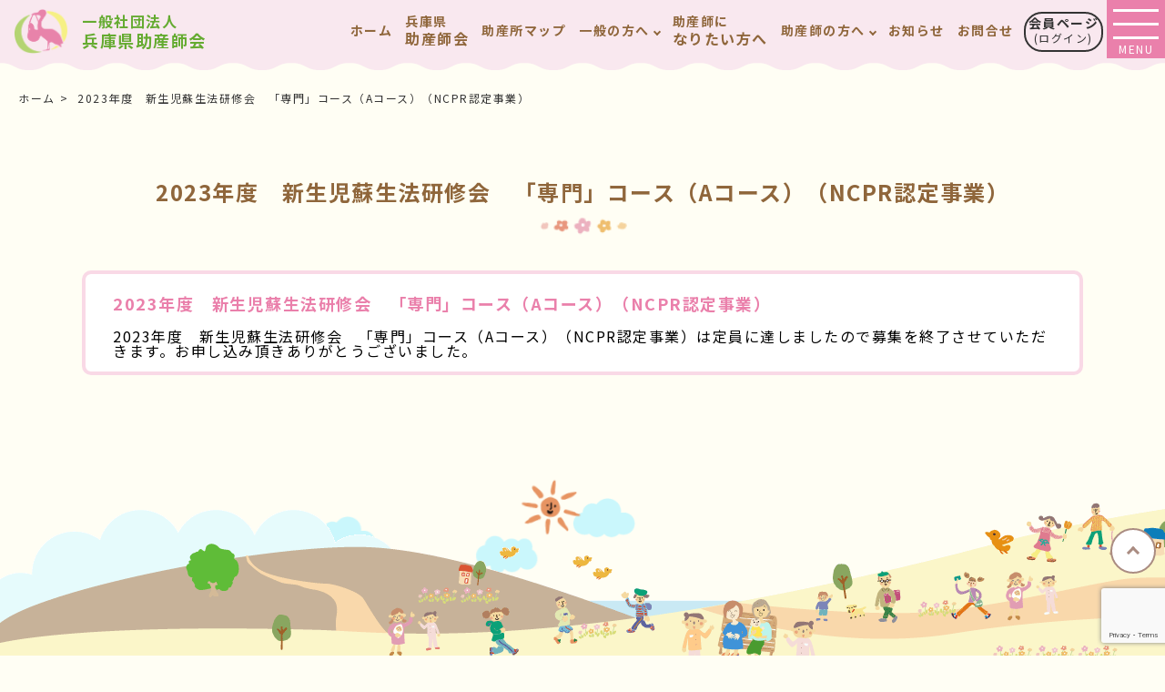

--- FILE ---
content_type: text/html; charset=UTF-8
request_url: https://hyogo-josanshikai.com/page-7767/
body_size: 13116
content:
<!doctype html>
<html lang="ja">
<head>
<!-- Google tag (gtag.js) -->
<script async src="https://www.googletagmanager.com/gtag/js?id=G-H5SSGBJY7Y"></script>
<script>
  window.dataLayer = window.dataLayer || [];
  function gtag(){dataLayer.push(arguments);}
  gtag('js', new Date());

  gtag('config', 'G-H5SSGBJY7Y');
</script>
<!-- Google Tag Manager -->
<script>(function(w,d,s,l,i){w[l]=w[l]||[];w[l].push({'gtm.start':
new Date().getTime(),event:'gtm.js'});var f=d.getElementsByTagName(s)[0],
j=d.createElement(s),dl=l!='dataLayer'?'&l='+l:'';j.async=true;j.src=
'https://www.googletagmanager.com/gtm.js?id='+i+dl;f.parentNode.insertBefore(j,f);
})(window,document,'script','dataLayer','GTM-M442N7WG');</script>
<!-- End Google Tag Manager -->
<!-- Clarity tracking code for https://hyogo-josanshikai.com/ -->
<script>(function(c,l,a,r,i,t,y){ c[a]=c[a]||function(){(c[a].q=c[a].q||[]).push(arguments)}; t=l.createElement(r);t.async=1;t.src="https://www.clarity.ms/tag/"+i+"?ref=bwt"; y=l.getElementsByTagName(r)[0];y.parentNode.insertBefore(t,y); })(window, document, "clarity", "script", "mhxznrctbq");</script>
<meta charset="UTF-8">
<meta http-equiv="X-UA-Compatible" content="IE=edge,chrome=1" />
<meta name="viewport" content="width=device-width, initial-scale=1">
<meta name="robots" content="index,follow">
<meta name="description" content="女性に寄り添う専門職として妊娠・出産・子育て・孫育て・女性の生涯の健康（思春期から老年期まで）を支援しています。">
<meta name="keywords" content="">
<meta name="author" content="一般社団法人 兵庫県助産師会">
<meta name = "format-detection" content = "telephone=no">
<link rel="icon" type="image/png" href="/favicon-96x96.png" sizes="96x96" />
<link rel="icon" type="image/svg+xml" href="/favicon.svg" />
<link rel="shortcut icon" href="/favicon.ico" />
<link rel="apple-touch-icon" sizes="180x180" href="/apple-touch-icon.png" />
<link rel="manifest" href="/manifest.json" />

<!--[if lt IE 9]>
    <script src="https://oss.maxcdn.com/html5shiv/3.7.3/html5shiv.min.js"></script>
    <script src="https://oss.maxcdn.com/respond/1.4.2/respond.min.js"></script>
  <![endif]-->
<title>2023年度　新生児蘇生法研修会　「専門」コース（Aコース）（NCPR認定事業） &#8211; 兵庫県助産師会</title>
<meta name='robots' content='max-image-preview:large' />
<link rel='dns-prefetch' href='//kit.fontawesome.com' />
<link rel='dns-prefetch' href='//fonts.googleapis.com' />
<link rel="alternate" title="oEmbed (JSON)" type="application/json+oembed" href="https://hyogo-josanshikai.com/wp-json/oembed/1.0/embed?url=https%3A%2F%2Fhyogo-josanshikai.com%2Fpage-7767%2F" />
<link rel="alternate" title="oEmbed (XML)" type="text/xml+oembed" href="https://hyogo-josanshikai.com/wp-json/oembed/1.0/embed?url=https%3A%2F%2Fhyogo-josanshikai.com%2Fpage-7767%2F&#038;format=xml" />
<style id='wp-img-auto-sizes-contain-inline-css' type='text/css'>
img:is([sizes=auto i],[sizes^="auto," i]){contain-intrinsic-size:3000px 1500px}
/*# sourceURL=wp-img-auto-sizes-contain-inline-css */
</style>
<style id='wp-emoji-styles-inline-css' type='text/css'>

	img.wp-smiley, img.emoji {
		display: inline !important;
		border: none !important;
		box-shadow: none !important;
		height: 1em !important;
		width: 1em !important;
		margin: 0 0.07em !important;
		vertical-align: -0.1em !important;
		background: none !important;
		padding: 0 !important;
	}
/*# sourceURL=wp-emoji-styles-inline-css */
</style>
<style id='wp-block-library-inline-css' type='text/css'>
:root{--wp-block-synced-color:#7a00df;--wp-block-synced-color--rgb:122,0,223;--wp-bound-block-color:var(--wp-block-synced-color);--wp-editor-canvas-background:#ddd;--wp-admin-theme-color:#007cba;--wp-admin-theme-color--rgb:0,124,186;--wp-admin-theme-color-darker-10:#006ba1;--wp-admin-theme-color-darker-10--rgb:0,107,160.5;--wp-admin-theme-color-darker-20:#005a87;--wp-admin-theme-color-darker-20--rgb:0,90,135;--wp-admin-border-width-focus:2px}@media (min-resolution:192dpi){:root{--wp-admin-border-width-focus:1.5px}}.wp-element-button{cursor:pointer}:root .has-very-light-gray-background-color{background-color:#eee}:root .has-very-dark-gray-background-color{background-color:#313131}:root .has-very-light-gray-color{color:#eee}:root .has-very-dark-gray-color{color:#313131}:root .has-vivid-green-cyan-to-vivid-cyan-blue-gradient-background{background:linear-gradient(135deg,#00d084,#0693e3)}:root .has-purple-crush-gradient-background{background:linear-gradient(135deg,#34e2e4,#4721fb 50%,#ab1dfe)}:root .has-hazy-dawn-gradient-background{background:linear-gradient(135deg,#faaca8,#dad0ec)}:root .has-subdued-olive-gradient-background{background:linear-gradient(135deg,#fafae1,#67a671)}:root .has-atomic-cream-gradient-background{background:linear-gradient(135deg,#fdd79a,#004a59)}:root .has-nightshade-gradient-background{background:linear-gradient(135deg,#330968,#31cdcf)}:root .has-midnight-gradient-background{background:linear-gradient(135deg,#020381,#2874fc)}:root{--wp--preset--font-size--normal:16px;--wp--preset--font-size--huge:42px}.has-regular-font-size{font-size:1em}.has-larger-font-size{font-size:2.625em}.has-normal-font-size{font-size:var(--wp--preset--font-size--normal)}.has-huge-font-size{font-size:var(--wp--preset--font-size--huge)}.has-text-align-center{text-align:center}.has-text-align-left{text-align:left}.has-text-align-right{text-align:right}.has-fit-text{white-space:nowrap!important}#end-resizable-editor-section{display:none}.aligncenter{clear:both}.items-justified-left{justify-content:flex-start}.items-justified-center{justify-content:center}.items-justified-right{justify-content:flex-end}.items-justified-space-between{justify-content:space-between}.screen-reader-text{border:0;clip-path:inset(50%);height:1px;margin:-1px;overflow:hidden;padding:0;position:absolute;width:1px;word-wrap:normal!important}.screen-reader-text:focus{background-color:#ddd;clip-path:none;color:#444;display:block;font-size:1em;height:auto;left:5px;line-height:normal;padding:15px 23px 14px;text-decoration:none;top:5px;width:auto;z-index:100000}html :where(.has-border-color){border-style:solid}html :where([style*=border-top-color]){border-top-style:solid}html :where([style*=border-right-color]){border-right-style:solid}html :where([style*=border-bottom-color]){border-bottom-style:solid}html :where([style*=border-left-color]){border-left-style:solid}html :where([style*=border-width]){border-style:solid}html :where([style*=border-top-width]){border-top-style:solid}html :where([style*=border-right-width]){border-right-style:solid}html :where([style*=border-bottom-width]){border-bottom-style:solid}html :where([style*=border-left-width]){border-left-style:solid}html :where(img[class*=wp-image-]){height:auto;max-width:100%}:where(figure){margin:0 0 1em}html :where(.is-position-sticky){--wp-admin--admin-bar--position-offset:var(--wp-admin--admin-bar--height,0px)}@media screen and (max-width:600px){html :where(.is-position-sticky){--wp-admin--admin-bar--position-offset:0px}}

/*# sourceURL=wp-block-library-inline-css */
</style><style id='global-styles-inline-css' type='text/css'>
:root{--wp--preset--aspect-ratio--square: 1;--wp--preset--aspect-ratio--4-3: 4/3;--wp--preset--aspect-ratio--3-4: 3/4;--wp--preset--aspect-ratio--3-2: 3/2;--wp--preset--aspect-ratio--2-3: 2/3;--wp--preset--aspect-ratio--16-9: 16/9;--wp--preset--aspect-ratio--9-16: 9/16;--wp--preset--color--black: #000000;--wp--preset--color--cyan-bluish-gray: #abb8c3;--wp--preset--color--white: #ffffff;--wp--preset--color--pale-pink: #f78da7;--wp--preset--color--vivid-red: #cf2e2e;--wp--preset--color--luminous-vivid-orange: #ff6900;--wp--preset--color--luminous-vivid-amber: #fcb900;--wp--preset--color--light-green-cyan: #7bdcb5;--wp--preset--color--vivid-green-cyan: #00d084;--wp--preset--color--pale-cyan-blue: #8ed1fc;--wp--preset--color--vivid-cyan-blue: #0693e3;--wp--preset--color--vivid-purple: #9b51e0;--wp--preset--gradient--vivid-cyan-blue-to-vivid-purple: linear-gradient(135deg,rgb(6,147,227) 0%,rgb(155,81,224) 100%);--wp--preset--gradient--light-green-cyan-to-vivid-green-cyan: linear-gradient(135deg,rgb(122,220,180) 0%,rgb(0,208,130) 100%);--wp--preset--gradient--luminous-vivid-amber-to-luminous-vivid-orange: linear-gradient(135deg,rgb(252,185,0) 0%,rgb(255,105,0) 100%);--wp--preset--gradient--luminous-vivid-orange-to-vivid-red: linear-gradient(135deg,rgb(255,105,0) 0%,rgb(207,46,46) 100%);--wp--preset--gradient--very-light-gray-to-cyan-bluish-gray: linear-gradient(135deg,rgb(238,238,238) 0%,rgb(169,184,195) 100%);--wp--preset--gradient--cool-to-warm-spectrum: linear-gradient(135deg,rgb(74,234,220) 0%,rgb(151,120,209) 20%,rgb(207,42,186) 40%,rgb(238,44,130) 60%,rgb(251,105,98) 80%,rgb(254,248,76) 100%);--wp--preset--gradient--blush-light-purple: linear-gradient(135deg,rgb(255,206,236) 0%,rgb(152,150,240) 100%);--wp--preset--gradient--blush-bordeaux: linear-gradient(135deg,rgb(254,205,165) 0%,rgb(254,45,45) 50%,rgb(107,0,62) 100%);--wp--preset--gradient--luminous-dusk: linear-gradient(135deg,rgb(255,203,112) 0%,rgb(199,81,192) 50%,rgb(65,88,208) 100%);--wp--preset--gradient--pale-ocean: linear-gradient(135deg,rgb(255,245,203) 0%,rgb(182,227,212) 50%,rgb(51,167,181) 100%);--wp--preset--gradient--electric-grass: linear-gradient(135deg,rgb(202,248,128) 0%,rgb(113,206,126) 100%);--wp--preset--gradient--midnight: linear-gradient(135deg,rgb(2,3,129) 0%,rgb(40,116,252) 100%);--wp--preset--font-size--small: 13px;--wp--preset--font-size--medium: 20px;--wp--preset--font-size--large: 36px;--wp--preset--font-size--x-large: 42px;--wp--preset--spacing--20: 0.44rem;--wp--preset--spacing--30: 0.67rem;--wp--preset--spacing--40: 1rem;--wp--preset--spacing--50: 1.5rem;--wp--preset--spacing--60: 2.25rem;--wp--preset--spacing--70: 3.38rem;--wp--preset--spacing--80: 5.06rem;--wp--preset--shadow--natural: 6px 6px 9px rgba(0, 0, 0, 0.2);--wp--preset--shadow--deep: 12px 12px 50px rgba(0, 0, 0, 0.4);--wp--preset--shadow--sharp: 6px 6px 0px rgba(0, 0, 0, 0.2);--wp--preset--shadow--outlined: 6px 6px 0px -3px rgb(255, 255, 255), 6px 6px rgb(0, 0, 0);--wp--preset--shadow--crisp: 6px 6px 0px rgb(0, 0, 0);}:where(.is-layout-flex){gap: 0.5em;}:where(.is-layout-grid){gap: 0.5em;}body .is-layout-flex{display: flex;}.is-layout-flex{flex-wrap: wrap;align-items: center;}.is-layout-flex > :is(*, div){margin: 0;}body .is-layout-grid{display: grid;}.is-layout-grid > :is(*, div){margin: 0;}:where(.wp-block-columns.is-layout-flex){gap: 2em;}:where(.wp-block-columns.is-layout-grid){gap: 2em;}:where(.wp-block-post-template.is-layout-flex){gap: 1.25em;}:where(.wp-block-post-template.is-layout-grid){gap: 1.25em;}.has-black-color{color: var(--wp--preset--color--black) !important;}.has-cyan-bluish-gray-color{color: var(--wp--preset--color--cyan-bluish-gray) !important;}.has-white-color{color: var(--wp--preset--color--white) !important;}.has-pale-pink-color{color: var(--wp--preset--color--pale-pink) !important;}.has-vivid-red-color{color: var(--wp--preset--color--vivid-red) !important;}.has-luminous-vivid-orange-color{color: var(--wp--preset--color--luminous-vivid-orange) !important;}.has-luminous-vivid-amber-color{color: var(--wp--preset--color--luminous-vivid-amber) !important;}.has-light-green-cyan-color{color: var(--wp--preset--color--light-green-cyan) !important;}.has-vivid-green-cyan-color{color: var(--wp--preset--color--vivid-green-cyan) !important;}.has-pale-cyan-blue-color{color: var(--wp--preset--color--pale-cyan-blue) !important;}.has-vivid-cyan-blue-color{color: var(--wp--preset--color--vivid-cyan-blue) !important;}.has-vivid-purple-color{color: var(--wp--preset--color--vivid-purple) !important;}.has-black-background-color{background-color: var(--wp--preset--color--black) !important;}.has-cyan-bluish-gray-background-color{background-color: var(--wp--preset--color--cyan-bluish-gray) !important;}.has-white-background-color{background-color: var(--wp--preset--color--white) !important;}.has-pale-pink-background-color{background-color: var(--wp--preset--color--pale-pink) !important;}.has-vivid-red-background-color{background-color: var(--wp--preset--color--vivid-red) !important;}.has-luminous-vivid-orange-background-color{background-color: var(--wp--preset--color--luminous-vivid-orange) !important;}.has-luminous-vivid-amber-background-color{background-color: var(--wp--preset--color--luminous-vivid-amber) !important;}.has-light-green-cyan-background-color{background-color: var(--wp--preset--color--light-green-cyan) !important;}.has-vivid-green-cyan-background-color{background-color: var(--wp--preset--color--vivid-green-cyan) !important;}.has-pale-cyan-blue-background-color{background-color: var(--wp--preset--color--pale-cyan-blue) !important;}.has-vivid-cyan-blue-background-color{background-color: var(--wp--preset--color--vivid-cyan-blue) !important;}.has-vivid-purple-background-color{background-color: var(--wp--preset--color--vivid-purple) !important;}.has-black-border-color{border-color: var(--wp--preset--color--black) !important;}.has-cyan-bluish-gray-border-color{border-color: var(--wp--preset--color--cyan-bluish-gray) !important;}.has-white-border-color{border-color: var(--wp--preset--color--white) !important;}.has-pale-pink-border-color{border-color: var(--wp--preset--color--pale-pink) !important;}.has-vivid-red-border-color{border-color: var(--wp--preset--color--vivid-red) !important;}.has-luminous-vivid-orange-border-color{border-color: var(--wp--preset--color--luminous-vivid-orange) !important;}.has-luminous-vivid-amber-border-color{border-color: var(--wp--preset--color--luminous-vivid-amber) !important;}.has-light-green-cyan-border-color{border-color: var(--wp--preset--color--light-green-cyan) !important;}.has-vivid-green-cyan-border-color{border-color: var(--wp--preset--color--vivid-green-cyan) !important;}.has-pale-cyan-blue-border-color{border-color: var(--wp--preset--color--pale-cyan-blue) !important;}.has-vivid-cyan-blue-border-color{border-color: var(--wp--preset--color--vivid-cyan-blue) !important;}.has-vivid-purple-border-color{border-color: var(--wp--preset--color--vivid-purple) !important;}.has-vivid-cyan-blue-to-vivid-purple-gradient-background{background: var(--wp--preset--gradient--vivid-cyan-blue-to-vivid-purple) !important;}.has-light-green-cyan-to-vivid-green-cyan-gradient-background{background: var(--wp--preset--gradient--light-green-cyan-to-vivid-green-cyan) !important;}.has-luminous-vivid-amber-to-luminous-vivid-orange-gradient-background{background: var(--wp--preset--gradient--luminous-vivid-amber-to-luminous-vivid-orange) !important;}.has-luminous-vivid-orange-to-vivid-red-gradient-background{background: var(--wp--preset--gradient--luminous-vivid-orange-to-vivid-red) !important;}.has-very-light-gray-to-cyan-bluish-gray-gradient-background{background: var(--wp--preset--gradient--very-light-gray-to-cyan-bluish-gray) !important;}.has-cool-to-warm-spectrum-gradient-background{background: var(--wp--preset--gradient--cool-to-warm-spectrum) !important;}.has-blush-light-purple-gradient-background{background: var(--wp--preset--gradient--blush-light-purple) !important;}.has-blush-bordeaux-gradient-background{background: var(--wp--preset--gradient--blush-bordeaux) !important;}.has-luminous-dusk-gradient-background{background: var(--wp--preset--gradient--luminous-dusk) !important;}.has-pale-ocean-gradient-background{background: var(--wp--preset--gradient--pale-ocean) !important;}.has-electric-grass-gradient-background{background: var(--wp--preset--gradient--electric-grass) !important;}.has-midnight-gradient-background{background: var(--wp--preset--gradient--midnight) !important;}.has-small-font-size{font-size: var(--wp--preset--font-size--small) !important;}.has-medium-font-size{font-size: var(--wp--preset--font-size--medium) !important;}.has-large-font-size{font-size: var(--wp--preset--font-size--large) !important;}.has-x-large-font-size{font-size: var(--wp--preset--font-size--x-large) !important;}
/*# sourceURL=global-styles-inline-css */
</style>

<style id='classic-theme-styles-inline-css' type='text/css'>
/*! This file is auto-generated */
.wp-block-button__link{color:#fff;background-color:#32373c;border-radius:9999px;box-shadow:none;text-decoration:none;padding:calc(.667em + 2px) calc(1.333em + 2px);font-size:1.125em}.wp-block-file__button{background:#32373c;color:#fff;text-decoration:none}
/*# sourceURL=/wp-includes/css/classic-themes.min.css */
</style>
<link rel='stylesheet' id='contact-form-7-css' href='https://hyogo-josanshikai.com/wprs/wp-content/plugins/contact-form-7/includes/css/styles.css?ver=6.1.4' type='text/css' media='all' />
<link rel='stylesheet' id='reset-css' href='https://hyogo-josanshikai.com/wprs/wp-content/themes/midwife/reset.css?ver=6.9' type='text/css' media='all' />
<link rel='stylesheet' id='style-css' href='https://hyogo-josanshikai.com/wprs/wp-content/themes/midwife/style.css?ver=1.3.5' type='text/css' media='all' />
<link rel='stylesheet' id='google_fonts-noto-sans-css' href='https://fonts.googleapis.com/css2?family=Noto+Sans+JP%3Awght%40400%3B500%3B700%3B900&#038;display=swap&#038;ver=6.9' type='text/css' media='all' />
<script type="text/javascript" src="https://hyogo-josanshikai.com/wprs/wp-includes/js/jquery/jquery.min.js?ver=3.7.1" id="jquery-core-js"></script>
<script type="text/javascript" src="https://hyogo-josanshikai.com/wprs/wp-includes/js/jquery/jquery-migrate.min.js?ver=3.4.1" id="jquery-migrate-js"></script>
<script type="text/javascript" src="https://kit.fontawesome.com/69fb1bee3e.js?ver=6.9" id="fontawesome-js"></script>
<link rel="https://api.w.org/" href="https://hyogo-josanshikai.com/wp-json/" /><link rel="alternate" title="JSON" type="application/json" href="https://hyogo-josanshikai.com/wp-json/wp/v2/pages/7767" /><link rel="EditURI" type="application/rsd+xml" title="RSD" href="https://hyogo-josanshikai.com/wprs/xmlrpc.php?rsd" />
<link rel="canonical" href="https://hyogo-josanshikai.com/page-7767/" />
<link rel='shortlink' href='https://hyogo-josanshikai.com/?p=7767' />
<script src="https://ajaxzip3.github.io/ajaxzip3.js"></script>
    <script>
    jQuery(function($){
    $("#zip").attr('onKeyUp', 'AjaxZip3.zip2addr(this,\'\',\'pref\',\'addr\');');
})</script><link rel="icon" href="https://hyogo-josanshikai.com/wprs/wp-content/uploads/2024/05/cropped-favicon-32x32.png" sizes="32x32" />
<link rel="icon" href="https://hyogo-josanshikai.com/wprs/wp-content/uploads/2024/05/cropped-favicon-192x192.png" sizes="192x192" />
<link rel="apple-touch-icon" href="https://hyogo-josanshikai.com/wprs/wp-content/uploads/2024/05/cropped-favicon-180x180.png" />
<meta name="msapplication-TileImage" content="https://hyogo-josanshikai.com/wprs/wp-content/uploads/2024/05/cropped-favicon-270x270.png" />
<script src="https://cdnjs.cloudflare.com/ajax/libs/image-map-resizer/1.0.10/js/imageMapResizer.min.js" integrity="sha512-sXgF3JImNbesKnmCuR5AE5WPQo6Z8xJMYRvDknGyc0eTWL62pqgEG4Auk9d0VnstzyhRNzPak8AyemFJq7a6/Q==" crossorigin="anonymous" referrerpolicy="no-referrer"></script>
<script>
jQuery(document).ready(function($) {
    $('map').imageMapResize();
});
</script>
<script>
jQuery(function($) {
    $('.hamburger').click(function() {
        $(this).toggleClass('active');
        if ($(this).hasClass('active')) {
            $('.globalMenuSp').addClass('active');
          $('body').css('overflow-y', 'hidden');
        } else {
            $('.globalMenuSp').removeClass('active');
          $('body').css('overflow-y','auto');
        }
    });
});
</script>

<script>
jQuery(function($) {
  $('.page-top').click(function() {
    $('html,body').animate({scrollTop: 0}, 500, 'swing');
  });
  var offsetY = -80;
  var time = 500;
  $('a[href^="#"]').click(function() {
    var target = $(this.hash);
    if (!target.length) return ;
    var targetY = target.offset().top+offsetY;
    $('html,body').animate({scrollTop: targetY}, time, 'swing');
    window.history.pushState(null, null, this.hash);
    return false;
  });
});
</script>

<script>
jQuery(function($) {
  $('.btn-top').click(function() {
    // スクロール
    $('html,body').animate({scrollTop: 0}, 500, 'swing');
  });
});
</script>
<script>
jQuery(function($){ 
	jQuery('.slide-btn').click(function(){ 
		jQuery($(this).parent().next(".slide-contents")).animate( {height: "toggle", opacity: "toggle"}, "nomal" );
  });
}); 
</script>
</head>

<body class="wp-singular page-template-default page page-id-7767 wp-theme-midwife">
<!-- Google Tag Manager (noscript) -->
<noscript><iframe src="https://www.googletagmanager.com/ns.html?id=GTM-M442N7WG"
height="0" width="0" style="display:none;visibility:hidden"></iframe></noscript>
<!-- End Google Tag Manager (noscript) -->
<header>
<div class="logo-area"><a href="https://hyogo-josanshikai.com/"><figure><img src="https://hyogo-josanshikai.com/wprs/wp-content/themes/midwife/images/logo.png" alt="ロゴ"></figure></a><p><a href="https://hyogo-josanshikai.com/"><span>一般社団法人</span> 兵庫県助産師会</a></p></div>
<nav class="menu-container">
  <ul class="menu">
    <li><a href="https://hyogo-josanshikai.com/">ホーム</a></li>
    <li><a href="https://hyogo-josanshikai.com/about">兵庫県<span>助産師会</span></a></li>
	  <li><a href="https://hyogo-josanshikai.com/josansho-map">助産所マップ</a></li>
    <li class="dropdown"><a href="https://hyogo-josanshikai.com/general" class="init-bottom">一般の方へ</a>
		<ul>
		  		  <li><a href="https://hyogo-josanshikai.com/general/wakuwaku-time">子育てわくわくTime（オンライン）</a></li>
		  <li><a href="https://hyogo-josanshikai.com/general/movie">母と子の防災動画</a></li>
		  <li><a href="https://hyogo-josanshikai.com/general/care-link">各市町村の母子保健事業（産後ケア事業含む）の紹介</a></li>
		  <li><a href="https://hyogo-josanshikai.com/general/lecture">講師派遣・出張講座</a></li>
		  <li><div class="kobe"><span class="box-title">委託事業</span><p class="kobe-inner"><a href="https://hyogo-josanshikai.com/general/online-parents-classroom">★神戸市オンライン両親教室</a></p>
			  <p class="kobe-inner"><a href="https://sango.hyogo-josanshikai.com/">★神戸市訪問型産後ケア事業</a></p></div></li>
		</ul>
	  </li>
	  <li><a href="https://hyogo-josanshikai.com/student">助産師に<span>なりたい方へ</span></a></li>
    <li class="dropdown"><a href="https://hyogo-josanshikai.com/midwife" class="init-bottom">助産師の方へ</a>
		<ul>
			<li><a href="https://hyogo-josanshikai.com/midwife/training-info">研修案内・申込み</a></li>
			<li><a href="https://hyogo-josanshikai.com/midwife/wiwi-cafe">助産師わいわいカフェ</a></li>
			<li><a href="https://hyogo-josanshikai.com/midwife/join">入会・変更・退会案内（会員の特典）</a></li>
					</ul>
	  </li>
	  <li><a href="https://hyogo-josanshikai.com/news">お知らせ</a></li>
    <li><a href="https://hyogo-josanshikai.com/contact">お問合せ</a></li>
	<li><a href="https://hyogo-josanshikai.com/midwifery-home">会員ページ<small style="display:block; font-size:12px; margin:4px 0 0; text-align:center;">(ログイン)</small></a></li>
</ul>
</nav>
<div class="hamburger">
  <span></span>
  <span></span>
  <span></span>
</div>

<nav class="globalMenuSp">
<div class="login-box"><div class="log-btn"><a href="https://hyogo-josanshikai.com/midwifery-home">会員ページ<small style="display:block; font-size:12px; margin:4px 0 0; text-align:center;">(ログイン)</small></a></div></div>


	<div class="member-area"><ul class="sns"><li><a href="https://www.instagram.com/hyogo.midwife/?igshid=YmMyMTA2M2Y%3D%3A%2F%2Fwww.instagram.com%2Fhyogo_midwifem%2Fhyogo_midwife" target="_blank"><img src="https://hyogo-josanshikai.com/wprs/wp-content/themes/midwife/images/insta.png" alt="sns"></a></li><li><a href="https://www.facebook.com/hyogo.mw" target="_blank"><img src="https://hyogo-josanshikai.com/wprs/wp-content/themes/midwife/images/facebook.png" alt="sns"></a></li></ul><!--<ul class="member"><li><a href="https://hyogo-josanshikai.com/midwifery-home">会員ページ<small style="display:block; font-size:12px; margin:4px 0 0; text-align:center;">(ログイン)</small></a></li></ul>--></div>
<ul>
<li><a href="https://hyogo-josanshikai.com/">ホーム</a></li>
<li>
<ul class="nav-icon">
<li class="green">
  <a href="https://hyogo-josanshikai.com/midwife/page-12053/">
    <div class="head-icon">
									<div class="icon"><img width="80" height="80" src="https://hyogo-josanshikai.com/wprs/wp-content/uploads/2024/03/bear-1.png" class="attachment-full size-full" alt="" decoding="async" /></div>
				<h2>（助産師の方へ）兵庫県産後ケア事業　集合契約について</h2>
    </div>
  </a>
</li>
	<li class="yellow">
  <a href=" https://hyogo-josanshikai.com/general/wakuwaku-time/">
    <div class="head-icon">
									<div class="icon"><img width="80" height="80" src="https://hyogo-josanshikai.com/wprs/wp-content/uploads/2025/05/online2-icon.png" class="attachment-full size-full" alt="" decoding="async" /></div>
				<h2>子育てわくわくTime (オンライン)</h2>
    </div>
  </a>
</li>
	<li class="pink">
  <a href="/josansho-map/">
    <div class="head-icon">
									<div class="icon"><img width="80" height="80" src="https://hyogo-josanshikai.com/wprs/wp-content/uploads/2024/03/search.png" class="attachment-full size-full" alt="助産院マップ　助産院を探す" decoding="async" /></div>
				<h2>助産所を探す</h2>
    </div>
  </a>
</li>
	<li class="blue">
  <a href="https://hyogo-josanshikai.com/midwife/training-info/">
    <div class="head-icon">
									<div class="icon"><img width="80" height="80" src="https://hyogo-josanshikai.com/wprs/wp-content/uploads/2024/03/training.png" class="attachment-full size-full" alt="アイコン" decoding="async" /></div>
				<h2>助産師の研修</h2>
    </div>
  </a>
</li>
	<li class="purple">
  <a href="/general/movie/">
    <div class="head-icon">
									<div class="icon"><img width="80" height="80" src="https://hyogo-josanshikai.com/wprs/wp-content/uploads/2024/03/rabbit.png" class="attachment-full size-full" alt="アイコン" decoding="async" /></div>
				<h2>母と子の防災動画</h2>
    </div>
  </a>
</li>
	<li class="brown">
  <a href="/general/care-link/">
    <div class="head-icon">
									<div class="icon"><img width="80" height="80" src="https://hyogo-josanshikai.com/wprs/wp-content/uploads/2024/05/hyogo-map.png" class="attachment-full size-full" alt="兵庫県マップ" decoding="async" /></div>
				<h2>各市町村の母子保健事業<span>（産後ケア事業含む）</span>の紹介</h2>
    </div>
  </a>
</li>
	<li class="orange">
  <a href="/midwife/wiwi-cafe#wiwi-top">
    <div class="head-icon">
									<div class="icon"><img width="80" height="80" src="https://hyogo-josanshikai.com/wprs/wp-content/uploads/2024/03/cafe.png" class="attachment-full size-full" alt="アイコン" decoding="async" /></div>
				<h2>助産師わいわいCAFE</h2>
    </div>
  </a>
</li>
	<li class="relax">
  <a href="https://hyogo-josanshikai.com/#event-set">
    <div class="head-icon">
									<div class="icon"><img width="80" height="80" src="https://hyogo-josanshikai.com/wprs/wp-content/uploads/2024/04/event-2.png" class="attachment-full size-full" alt="イベントカレンダー　兵庫県助産師会" decoding="async" /></div>
				<h2>イベントカレンダー</h2>
    </div>
  </a>
</li>
		</ul>
</li>
<li><a href="https://hyogo-josanshikai.com/about">兵庫県<span>助産師会</span></a></li>
<li class="children"><a href="https://hyogo-josanshikai.com/general">一般の方へ</a>
	<ul>
				<li><a href="https://hyogo-josanshikai.com/general/wakuwaku-time">子育てわくわくTime（オンライン）</a></li>
		<li><a href="https://hyogo-josanshikai.com/general/movie">母と子の防災動画</a></li>
		<li><a href="https://hyogo-josanshikai.com/general/care-link">各市町村の母子保健事業（産後ケア事業含む）の紹介</a></li>		
		<li><a href="https://hyogo-josanshikai.com/general/lecture">講師派遣・出張講座</a></li>
		<!--<li><a href="https://hyogo-josanshikai.com/general/online-parents-classroom">★神戸市オンライン両親教室</a></li>
		<li><a href="https://hyogo-josanshikai.com/general/kobecity-care">★神戸市訪問型産後ケア事業</a></li>-->
</ul>
</li>
<li><a href="https://hyogo-josanshikai.com/student">助産師に<span>なりたい方へ</span></a></li>
<li class="children"><a href="https://hyogo-josanshikai.com/midwife">助産師の方へ</a>
	<ul>
		<li><a href="https://hyogo-josanshikai.com/midwife">研修案内・申込み</a></li>
		<li><a href="https://hyogo-josanshikai.com/midwife/join">入会・変更・退会案内（会員の特典）</a></li>
		<li><a href="https://hyogo-josanshikai.com/midwife/wiwi-cafe#wiwi-top">助産師わいわいカフェ</a></li>
	</ul>
</li>
	<li><a href="https://hyogo-josanshikai.com/news">お知らせ</a></li>
	<li><a href="https://hyogo-josanshikai.com/contact">お問合せ</a></li>
	<li><a href="https://hyogo-josanshikai.com/link">リンク</a></li>
	<li><a href="https://hyogo-josanshikai.com/privacy-policy">個人情報保護指針</a></li>

<!--<li><a href="https://hyogo-josanshikai.com/login">会員ログイン</a></li>-->
</ul>
</nav>
</header>
<div id="breadcrumb"><ul class="breadcrumb" itemscope itemtype="https://schema.org/BreadcrumbList"><li class="bc-item bc-home" itemscope itemtype="https://schema.org/ListItem" itemprop="itemListElement"><a href="https://hyogo-josanshikai.com" itemprop="item"><span itemprop="name">ホーム</span></a><meta itemprop="position" content="1"></li><li class="bc-item bc-singular" itemscope itemtype="https://schema.org/ListItem" itemprop="itemListElement"><a href="https://hyogo-josanshikai.com/page-7767/" itemprop="item"><span itemprop="name">2023年度　新生児蘇生法研修会　「専門」コース（Aコース）（NCPR認定事業）</span></a><meta itemprop="position" content="2"></li></ul>
</div>


<article>
<h1>2023年度　新生児蘇生法研修会　「専門」コース（Aコース）（NCPR認定事業）</h1>
<section class="has-padding-bottom">
<div class="wrapper">
<div class="waku">
<h2>2023年度　新生児蘇生法研修会　「専門」コース（Aコース）（NCPR認定事業）</h2>
<div id="pl-7767"  class="panel-layout" >
<div id="pg-7767-0"  class="panel-grid panel-no-style"  data-style="{&quot;background_image_attachment&quot;:false,&quot;background_display&quot;:&quot;tile&quot;,&quot;background_image_size&quot;:&quot;full&quot;,&quot;border_thickness&quot;:&quot;1px&quot;,&quot;cell_alignment&quot;:&quot;flex-start&quot;}" >
<div id="pgc-7767-0-0"  class="panel-grid-cell"  data-weight="1" >
<div id="panel-7767-0-0-0" class="so-panel widget widget_sow-editor panel-first-child panel-last-child" data-index="0" data-style="{&quot;background_image_attachment&quot;:false,&quot;background_display&quot;:&quot;tile&quot;,&quot;background_image_size&quot;:&quot;full&quot;,&quot;border_thickness&quot;:&quot;1px&quot;}" >
<div
			
			class="so-widget-sow-editor so-widget-sow-editor-base"
			
		></p>
<div class="siteorigin-widget-tinymce textwidget">
	2023年度　新生児蘇生法研修会　「専門」コース（Aコース）（NCPR認定事業）は定員に達しましたので募集を終了させていただきます。お申し込み頂きありがとうございました。<br />
<!--
平素より兵庫県助産師会の研修にご理解・ご協力いただきありがとうございます。今年度もNCPR研修を開催いたします。認定期限がすぎて、新たに取得が必要な方もぜひご参加ください。


<h3>日時</h3>


2023年7月23日（日）　9:30～16:00
＊受付は研修開始15分前から行います。


<h3>対象</h3>


新たに認定を受うけられる方　認定期限がすぎて新たに取得が必要な方


<h3>内容</h3>


新生児蘇生法技術の質の維持を目的とした「講義」、「手技確認」、「シナリオ演習」
※講義の前にプレテストを行います。「日本版救急蘇生ガイドライン2020に基づく新生児蘇生法テキスト（第４版）」をご購入の上、事前学習をしてください。テキストは、当日ご持参ください。
事前学習をしてください。テキストは当日ご持参ください。


<h3>募集人数</h3>


12名


<h3>募集開始</h3>


令和5年６月６日（火）～　※定員になり次第募集を終了します


<h3>講師</h3>


I認定NCPR インストラクター（小児科医師・助産師）


<h3>受講料</h3>


8,000円


<h3>注意事項</h3>


・キャンセルされる場合は、受講料の振り込みの有無にかかわらず、必ず本会までご連絡ください
※キャンセル時の返金は致しません。


<h3>感染対策</h3>


・研修室への入室時には検温と手指消毒・体調確認をさせていただきます。
・マスク着用をお願い致します。
・演習時も各自、手指消毒をお願いします。物品使用後は、その都度消毒を実施致します。
・座席も一定の距離をとらせていただきます。
・１日研修になります。飲み物・昼食のご準備をお願いします。


<h3>申込方法</h3>


・<a href="https://peatix.com/event/3592450/view">お申込みは、Peatixこちらから</a>


<h3>会場</h3>


兵庫県学校厚生会館　3階大会議室
〒650-0012　　兵庫県神戸市中央区北長狭通4-7-34
<img fetchpriority="high" decoding="async" src="https://hyogo-josanshikai.com/wprs/wp-content/uploads/2023/06/2023ncpr_map.jpg" alt="" width="427" height="428" class="alignnone size-full wp-image-9402" srcset="https://hyogo-josanshikai.com/wprs/wp-content/uploads/2023/06/2023ncpr_map.jpg 427w, https://hyogo-josanshikai.com/wprs/wp-content/uploads/2023/06/2023ncpr_map-300x300.jpg 300w, https://hyogo-josanshikai.com/wprs/wp-content/uploads/2023/06/2023ncpr_map-150x150.jpg 150w" sizes="(max-width: 427px) 100vw, 427px" />
・JR「元町」・阪神「元町」駅東口から北へ徒歩２分
・神戸市営地下鉄「県庁前」駅から、南東へ徒歩５分
・阪急「三宮」駅西口から、西へ徒歩7分
・駐車場はございませんので近隣の有料駐車場をご利用下さい。


<h3>お問い合わせ先</h3>


<a href="https://hyogo-josanshikai.com/?page_id=175">※お問い合わせはこちら</a>

一般社団法人 兵庫県助産師会 事務局
〒650-0011 神戸市中央区下山手通 5-8-14 山手ダイヤハイツ305
TEL：078－362－1310　（月～木10:00～16:00）
URL：<a href="https://hyogo-josanshikai.com/">https://hyogo-josanshikai.com/</a>
--></div>
</div>
</div>
</div>
</div>
</div>
</div>
</div>
</section>
</article>

<a class="pagetop" href="#"><div class="pagetop__arrow"></div></a>
<footer>
<div class="mountain-bg">
<div class="fuwafuwa"><img src="https://hyogo-josanshikai.com/wprs/wp-content/themes/midwife/images/sun-illust.png" alt="イラスト"></div>
<div class="fuwafuwa1"><img src="https://hyogo-josanshikai.com/wprs/wp-content/themes/midwife/images/kumo-1.png" alt="イラスト"></div>
<div class="fuwafuwa2"><img src="https://hyogo-josanshikai.com/wprs/wp-content/themes/midwife/images/kumo-2.png" alt="イラスト"></div>
<div class="fuwafuwa3"><img src="https://hyogo-josanshikai.com/wprs/wp-content/themes/midwife/images/kumo-2.png" alt="イラスト"></div>
<div class="footer-inner">
<div class="footer-logo"><figure><a href="https://hyogo-josanshikai.com/"><img width="300" height="246" src="https://hyogo-josanshikai.com/wprs/wp-content/uploads/2024/03/logo-300x246.png" class="attachment-medium size-medium" alt="兵庫県助産師会" decoding="async" loading="lazy" srcset="https://hyogo-josanshikai.com/wprs/wp-content/uploads/2024/03/logo-300x246.png 300w, https://hyogo-josanshikai.com/wprs/wp-content/uploads/2024/03/logo.png 500w" sizes="auto, (max-width: 300px) 100vw, 300px" /></a></figure><h2><a href="https://hyogo-josanshikai.com/"><span>一般社団法人</span>兵庫県助産師会</a></h2></div>
<div class="address"><p>〒650-0011<span class="sp-br">神戸市中央区下山手通5丁目8-14</span><span class="sp-br">山手ダイヤハイツ305</span></p><p>TEL：078-362-1310　FAX：078-362-2737</p><p>月～木曜日 10:00～16:00<span class="sp-br">（年末年始・祝日は除く）</span></p></div>
<p class="t-center"><a href="https://hyogo-josanshikai.com/privacy-policy">個人情報保護方針</a></p>
<ul class="sns-btn">
	<li><a href="https://www.instagram.com/hyogo.midwife/?igshid=YmMyMTA2M2Y%3D%3A%2F%2Fwww.instagram.com%2Fhyogo_midwifem%2Fhyogo_midwife" target="_blank"><img width="256" height="256" src="https://hyogo-josanshikai.com/wprs/wp-content/uploads/2024/03/instagram-icon.png" class="attachment-medium size-medium" alt="instagram-icon" decoding="async" loading="lazy" srcset="https://hyogo-josanshikai.com/wprs/wp-content/uploads/2024/03/instagram-icon.png 256w, https://hyogo-josanshikai.com/wprs/wp-content/uploads/2024/03/instagram-icon-150x150.png 150w, https://hyogo-josanshikai.com/wprs/wp-content/uploads/2024/03/instagram-icon-90x90.png 90w" sizes="auto, (max-width: 256px) 100vw, 256px" /></a></li>
		</ul>
</div>
</div>
<div class="copyright">Copyright &copy;&nbsp;2013&nbsp;一般社団法人兵庫県助産師会. All Rights Reserved.</div>
</footer>

<script type="speculationrules">
{"prefetch":[{"source":"document","where":{"and":[{"href_matches":"/*"},{"not":{"href_matches":["/wprs/wp-*.php","/wprs/wp-admin/*","/wprs/wp-content/uploads/*","/wprs/wp-content/*","/wprs/wp-content/plugins/*","/wprs/wp-content/themes/midwife/*","/*\\?(.+)"]}},{"not":{"selector_matches":"a[rel~=\"nofollow\"]"}},{"not":{"selector_matches":".no-prefetch, .no-prefetch a"}}]},"eagerness":"conservative"}]}
</script>
<script type="text/javascript" src="https://hyogo-josanshikai.com/wprs/wp-includes/js/dist/hooks.min.js?ver=dd5603f07f9220ed27f1" id="wp-hooks-js"></script>
<script type="text/javascript" src="https://hyogo-josanshikai.com/wprs/wp-includes/js/dist/i18n.min.js?ver=c26c3dc7bed366793375" id="wp-i18n-js"></script>
<script type="text/javascript" id="wp-i18n-js-after">
/* <![CDATA[ */
wp.i18n.setLocaleData( { 'text direction\u0004ltr': [ 'ltr' ] } );
//# sourceURL=wp-i18n-js-after
/* ]]> */
</script>
<script type="text/javascript" src="https://hyogo-josanshikai.com/wprs/wp-content/plugins/contact-form-7/includes/swv/js/index.js?ver=6.1.4" id="swv-js"></script>
<script type="text/javascript" id="contact-form-7-js-translations">
/* <![CDATA[ */
( function( domain, translations ) {
	var localeData = translations.locale_data[ domain ] || translations.locale_data.messages;
	localeData[""].domain = domain;
	wp.i18n.setLocaleData( localeData, domain );
} )( "contact-form-7", {"translation-revision-date":"2025-11-30 08:12:23+0000","generator":"GlotPress\/4.0.3","domain":"messages","locale_data":{"messages":{"":{"domain":"messages","plural-forms":"nplurals=1; plural=0;","lang":"ja_JP"},"This contact form is placed in the wrong place.":["\u3053\u306e\u30b3\u30f3\u30bf\u30af\u30c8\u30d5\u30a9\u30fc\u30e0\u306f\u9593\u9055\u3063\u305f\u4f4d\u7f6e\u306b\u7f6e\u304b\u308c\u3066\u3044\u307e\u3059\u3002"],"Error:":["\u30a8\u30e9\u30fc:"]}},"comment":{"reference":"includes\/js\/index.js"}} );
//# sourceURL=contact-form-7-js-translations
/* ]]> */
</script>
<script type="text/javascript" id="contact-form-7-js-before">
/* <![CDATA[ */
var wpcf7 = {
    "api": {
        "root": "https:\/\/hyogo-josanshikai.com\/wp-json\/",
        "namespace": "contact-form-7\/v1"
    }
};
//# sourceURL=contact-form-7-js-before
/* ]]> */
</script>
<script type="text/javascript" src="https://hyogo-josanshikai.com/wprs/wp-content/plugins/contact-form-7/includes/js/index.js?ver=6.1.4" id="contact-form-7-js"></script>
<script type="text/javascript" src="https://www.google.com/recaptcha/api.js?render=6Lc6vN8pAAAAAMpO408LnqG8ZZhNpaEqOm2R94kH&amp;ver=3.0" id="google-recaptcha-js"></script>
<script type="text/javascript" src="https://hyogo-josanshikai.com/wprs/wp-includes/js/dist/vendor/wp-polyfill.min.js?ver=3.15.0" id="wp-polyfill-js"></script>
<script type="text/javascript" id="wpcf7-recaptcha-js-before">
/* <![CDATA[ */
var wpcf7_recaptcha = {
    "sitekey": "6Lc6vN8pAAAAAMpO408LnqG8ZZhNpaEqOm2R94kH",
    "actions": {
        "homepage": "homepage",
        "contactform": "contactform"
    }
};
//# sourceURL=wpcf7-recaptcha-js-before
/* ]]> */
</script>
<script type="text/javascript" src="https://hyogo-josanshikai.com/wprs/wp-content/plugins/contact-form-7/modules/recaptcha/index.js?ver=6.1.4" id="wpcf7-recaptcha-js"></script>
<script id="wp-emoji-settings" type="application/json">
{"baseUrl":"https://s.w.org/images/core/emoji/17.0.2/72x72/","ext":".png","svgUrl":"https://s.w.org/images/core/emoji/17.0.2/svg/","svgExt":".svg","source":{"concatemoji":"https://hyogo-josanshikai.com/wprs/wp-includes/js/wp-emoji-release.min.js?ver=6.9"}}
</script>
<script type="module">
/* <![CDATA[ */
/*! This file is auto-generated */
const a=JSON.parse(document.getElementById("wp-emoji-settings").textContent),o=(window._wpemojiSettings=a,"wpEmojiSettingsSupports"),s=["flag","emoji"];function i(e){try{var t={supportTests:e,timestamp:(new Date).valueOf()};sessionStorage.setItem(o,JSON.stringify(t))}catch(e){}}function c(e,t,n){e.clearRect(0,0,e.canvas.width,e.canvas.height),e.fillText(t,0,0);t=new Uint32Array(e.getImageData(0,0,e.canvas.width,e.canvas.height).data);e.clearRect(0,0,e.canvas.width,e.canvas.height),e.fillText(n,0,0);const a=new Uint32Array(e.getImageData(0,0,e.canvas.width,e.canvas.height).data);return t.every((e,t)=>e===a[t])}function p(e,t){e.clearRect(0,0,e.canvas.width,e.canvas.height),e.fillText(t,0,0);var n=e.getImageData(16,16,1,1);for(let e=0;e<n.data.length;e++)if(0!==n.data[e])return!1;return!0}function u(e,t,n,a){switch(t){case"flag":return n(e,"\ud83c\udff3\ufe0f\u200d\u26a7\ufe0f","\ud83c\udff3\ufe0f\u200b\u26a7\ufe0f")?!1:!n(e,"\ud83c\udde8\ud83c\uddf6","\ud83c\udde8\u200b\ud83c\uddf6")&&!n(e,"\ud83c\udff4\udb40\udc67\udb40\udc62\udb40\udc65\udb40\udc6e\udb40\udc67\udb40\udc7f","\ud83c\udff4\u200b\udb40\udc67\u200b\udb40\udc62\u200b\udb40\udc65\u200b\udb40\udc6e\u200b\udb40\udc67\u200b\udb40\udc7f");case"emoji":return!a(e,"\ud83e\u1fac8")}return!1}function f(e,t,n,a){let r;const o=(r="undefined"!=typeof WorkerGlobalScope&&self instanceof WorkerGlobalScope?new OffscreenCanvas(300,150):document.createElement("canvas")).getContext("2d",{willReadFrequently:!0}),s=(o.textBaseline="top",o.font="600 32px Arial",{});return e.forEach(e=>{s[e]=t(o,e,n,a)}),s}function r(e){var t=document.createElement("script");t.src=e,t.defer=!0,document.head.appendChild(t)}a.supports={everything:!0,everythingExceptFlag:!0},new Promise(t=>{let n=function(){try{var e=JSON.parse(sessionStorage.getItem(o));if("object"==typeof e&&"number"==typeof e.timestamp&&(new Date).valueOf()<e.timestamp+604800&&"object"==typeof e.supportTests)return e.supportTests}catch(e){}return null}();if(!n){if("undefined"!=typeof Worker&&"undefined"!=typeof OffscreenCanvas&&"undefined"!=typeof URL&&URL.createObjectURL&&"undefined"!=typeof Blob)try{var e="postMessage("+f.toString()+"("+[JSON.stringify(s),u.toString(),c.toString(),p.toString()].join(",")+"));",a=new Blob([e],{type:"text/javascript"});const r=new Worker(URL.createObjectURL(a),{name:"wpTestEmojiSupports"});return void(r.onmessage=e=>{i(n=e.data),r.terminate(),t(n)})}catch(e){}i(n=f(s,u,c,p))}t(n)}).then(e=>{for(const n in e)a.supports[n]=e[n],a.supports.everything=a.supports.everything&&a.supports[n],"flag"!==n&&(a.supports.everythingExceptFlag=a.supports.everythingExceptFlag&&a.supports[n]);var t;a.supports.everythingExceptFlag=a.supports.everythingExceptFlag&&!a.supports.flag,a.supports.everything||((t=a.source||{}).concatemoji?r(t.concatemoji):t.wpemoji&&t.twemoji&&(r(t.twemoji),r(t.wpemoji)))});
//# sourceURL=https://hyogo-josanshikai.com/wprs/wp-includes/js/wp-emoji-loader.min.js
/* ]]> */
</script>
</body>
</html>

--- FILE ---
content_type: text/html; charset=utf-8
request_url: https://www.google.com/recaptcha/api2/anchor?ar=1&k=6Lc6vN8pAAAAAMpO408LnqG8ZZhNpaEqOm2R94kH&co=aHR0cHM6Ly9oeW9nby1qb3NhbnNoaWthaS5jb206NDQz&hl=en&v=PoyoqOPhxBO7pBk68S4YbpHZ&size=invisible&anchor-ms=20000&execute-ms=30000&cb=kyvlym8bqo4r
body_size: 48620
content:
<!DOCTYPE HTML><html dir="ltr" lang="en"><head><meta http-equiv="Content-Type" content="text/html; charset=UTF-8">
<meta http-equiv="X-UA-Compatible" content="IE=edge">
<title>reCAPTCHA</title>
<style type="text/css">
/* cyrillic-ext */
@font-face {
  font-family: 'Roboto';
  font-style: normal;
  font-weight: 400;
  font-stretch: 100%;
  src: url(//fonts.gstatic.com/s/roboto/v48/KFO7CnqEu92Fr1ME7kSn66aGLdTylUAMa3GUBHMdazTgWw.woff2) format('woff2');
  unicode-range: U+0460-052F, U+1C80-1C8A, U+20B4, U+2DE0-2DFF, U+A640-A69F, U+FE2E-FE2F;
}
/* cyrillic */
@font-face {
  font-family: 'Roboto';
  font-style: normal;
  font-weight: 400;
  font-stretch: 100%;
  src: url(//fonts.gstatic.com/s/roboto/v48/KFO7CnqEu92Fr1ME7kSn66aGLdTylUAMa3iUBHMdazTgWw.woff2) format('woff2');
  unicode-range: U+0301, U+0400-045F, U+0490-0491, U+04B0-04B1, U+2116;
}
/* greek-ext */
@font-face {
  font-family: 'Roboto';
  font-style: normal;
  font-weight: 400;
  font-stretch: 100%;
  src: url(//fonts.gstatic.com/s/roboto/v48/KFO7CnqEu92Fr1ME7kSn66aGLdTylUAMa3CUBHMdazTgWw.woff2) format('woff2');
  unicode-range: U+1F00-1FFF;
}
/* greek */
@font-face {
  font-family: 'Roboto';
  font-style: normal;
  font-weight: 400;
  font-stretch: 100%;
  src: url(//fonts.gstatic.com/s/roboto/v48/KFO7CnqEu92Fr1ME7kSn66aGLdTylUAMa3-UBHMdazTgWw.woff2) format('woff2');
  unicode-range: U+0370-0377, U+037A-037F, U+0384-038A, U+038C, U+038E-03A1, U+03A3-03FF;
}
/* math */
@font-face {
  font-family: 'Roboto';
  font-style: normal;
  font-weight: 400;
  font-stretch: 100%;
  src: url(//fonts.gstatic.com/s/roboto/v48/KFO7CnqEu92Fr1ME7kSn66aGLdTylUAMawCUBHMdazTgWw.woff2) format('woff2');
  unicode-range: U+0302-0303, U+0305, U+0307-0308, U+0310, U+0312, U+0315, U+031A, U+0326-0327, U+032C, U+032F-0330, U+0332-0333, U+0338, U+033A, U+0346, U+034D, U+0391-03A1, U+03A3-03A9, U+03B1-03C9, U+03D1, U+03D5-03D6, U+03F0-03F1, U+03F4-03F5, U+2016-2017, U+2034-2038, U+203C, U+2040, U+2043, U+2047, U+2050, U+2057, U+205F, U+2070-2071, U+2074-208E, U+2090-209C, U+20D0-20DC, U+20E1, U+20E5-20EF, U+2100-2112, U+2114-2115, U+2117-2121, U+2123-214F, U+2190, U+2192, U+2194-21AE, U+21B0-21E5, U+21F1-21F2, U+21F4-2211, U+2213-2214, U+2216-22FF, U+2308-230B, U+2310, U+2319, U+231C-2321, U+2336-237A, U+237C, U+2395, U+239B-23B7, U+23D0, U+23DC-23E1, U+2474-2475, U+25AF, U+25B3, U+25B7, U+25BD, U+25C1, U+25CA, U+25CC, U+25FB, U+266D-266F, U+27C0-27FF, U+2900-2AFF, U+2B0E-2B11, U+2B30-2B4C, U+2BFE, U+3030, U+FF5B, U+FF5D, U+1D400-1D7FF, U+1EE00-1EEFF;
}
/* symbols */
@font-face {
  font-family: 'Roboto';
  font-style: normal;
  font-weight: 400;
  font-stretch: 100%;
  src: url(//fonts.gstatic.com/s/roboto/v48/KFO7CnqEu92Fr1ME7kSn66aGLdTylUAMaxKUBHMdazTgWw.woff2) format('woff2');
  unicode-range: U+0001-000C, U+000E-001F, U+007F-009F, U+20DD-20E0, U+20E2-20E4, U+2150-218F, U+2190, U+2192, U+2194-2199, U+21AF, U+21E6-21F0, U+21F3, U+2218-2219, U+2299, U+22C4-22C6, U+2300-243F, U+2440-244A, U+2460-24FF, U+25A0-27BF, U+2800-28FF, U+2921-2922, U+2981, U+29BF, U+29EB, U+2B00-2BFF, U+4DC0-4DFF, U+FFF9-FFFB, U+10140-1018E, U+10190-1019C, U+101A0, U+101D0-101FD, U+102E0-102FB, U+10E60-10E7E, U+1D2C0-1D2D3, U+1D2E0-1D37F, U+1F000-1F0FF, U+1F100-1F1AD, U+1F1E6-1F1FF, U+1F30D-1F30F, U+1F315, U+1F31C, U+1F31E, U+1F320-1F32C, U+1F336, U+1F378, U+1F37D, U+1F382, U+1F393-1F39F, U+1F3A7-1F3A8, U+1F3AC-1F3AF, U+1F3C2, U+1F3C4-1F3C6, U+1F3CA-1F3CE, U+1F3D4-1F3E0, U+1F3ED, U+1F3F1-1F3F3, U+1F3F5-1F3F7, U+1F408, U+1F415, U+1F41F, U+1F426, U+1F43F, U+1F441-1F442, U+1F444, U+1F446-1F449, U+1F44C-1F44E, U+1F453, U+1F46A, U+1F47D, U+1F4A3, U+1F4B0, U+1F4B3, U+1F4B9, U+1F4BB, U+1F4BF, U+1F4C8-1F4CB, U+1F4D6, U+1F4DA, U+1F4DF, U+1F4E3-1F4E6, U+1F4EA-1F4ED, U+1F4F7, U+1F4F9-1F4FB, U+1F4FD-1F4FE, U+1F503, U+1F507-1F50B, U+1F50D, U+1F512-1F513, U+1F53E-1F54A, U+1F54F-1F5FA, U+1F610, U+1F650-1F67F, U+1F687, U+1F68D, U+1F691, U+1F694, U+1F698, U+1F6AD, U+1F6B2, U+1F6B9-1F6BA, U+1F6BC, U+1F6C6-1F6CF, U+1F6D3-1F6D7, U+1F6E0-1F6EA, U+1F6F0-1F6F3, U+1F6F7-1F6FC, U+1F700-1F7FF, U+1F800-1F80B, U+1F810-1F847, U+1F850-1F859, U+1F860-1F887, U+1F890-1F8AD, U+1F8B0-1F8BB, U+1F8C0-1F8C1, U+1F900-1F90B, U+1F93B, U+1F946, U+1F984, U+1F996, U+1F9E9, U+1FA00-1FA6F, U+1FA70-1FA7C, U+1FA80-1FA89, U+1FA8F-1FAC6, U+1FACE-1FADC, U+1FADF-1FAE9, U+1FAF0-1FAF8, U+1FB00-1FBFF;
}
/* vietnamese */
@font-face {
  font-family: 'Roboto';
  font-style: normal;
  font-weight: 400;
  font-stretch: 100%;
  src: url(//fonts.gstatic.com/s/roboto/v48/KFO7CnqEu92Fr1ME7kSn66aGLdTylUAMa3OUBHMdazTgWw.woff2) format('woff2');
  unicode-range: U+0102-0103, U+0110-0111, U+0128-0129, U+0168-0169, U+01A0-01A1, U+01AF-01B0, U+0300-0301, U+0303-0304, U+0308-0309, U+0323, U+0329, U+1EA0-1EF9, U+20AB;
}
/* latin-ext */
@font-face {
  font-family: 'Roboto';
  font-style: normal;
  font-weight: 400;
  font-stretch: 100%;
  src: url(//fonts.gstatic.com/s/roboto/v48/KFO7CnqEu92Fr1ME7kSn66aGLdTylUAMa3KUBHMdazTgWw.woff2) format('woff2');
  unicode-range: U+0100-02BA, U+02BD-02C5, U+02C7-02CC, U+02CE-02D7, U+02DD-02FF, U+0304, U+0308, U+0329, U+1D00-1DBF, U+1E00-1E9F, U+1EF2-1EFF, U+2020, U+20A0-20AB, U+20AD-20C0, U+2113, U+2C60-2C7F, U+A720-A7FF;
}
/* latin */
@font-face {
  font-family: 'Roboto';
  font-style: normal;
  font-weight: 400;
  font-stretch: 100%;
  src: url(//fonts.gstatic.com/s/roboto/v48/KFO7CnqEu92Fr1ME7kSn66aGLdTylUAMa3yUBHMdazQ.woff2) format('woff2');
  unicode-range: U+0000-00FF, U+0131, U+0152-0153, U+02BB-02BC, U+02C6, U+02DA, U+02DC, U+0304, U+0308, U+0329, U+2000-206F, U+20AC, U+2122, U+2191, U+2193, U+2212, U+2215, U+FEFF, U+FFFD;
}
/* cyrillic-ext */
@font-face {
  font-family: 'Roboto';
  font-style: normal;
  font-weight: 500;
  font-stretch: 100%;
  src: url(//fonts.gstatic.com/s/roboto/v48/KFO7CnqEu92Fr1ME7kSn66aGLdTylUAMa3GUBHMdazTgWw.woff2) format('woff2');
  unicode-range: U+0460-052F, U+1C80-1C8A, U+20B4, U+2DE0-2DFF, U+A640-A69F, U+FE2E-FE2F;
}
/* cyrillic */
@font-face {
  font-family: 'Roboto';
  font-style: normal;
  font-weight: 500;
  font-stretch: 100%;
  src: url(//fonts.gstatic.com/s/roboto/v48/KFO7CnqEu92Fr1ME7kSn66aGLdTylUAMa3iUBHMdazTgWw.woff2) format('woff2');
  unicode-range: U+0301, U+0400-045F, U+0490-0491, U+04B0-04B1, U+2116;
}
/* greek-ext */
@font-face {
  font-family: 'Roboto';
  font-style: normal;
  font-weight: 500;
  font-stretch: 100%;
  src: url(//fonts.gstatic.com/s/roboto/v48/KFO7CnqEu92Fr1ME7kSn66aGLdTylUAMa3CUBHMdazTgWw.woff2) format('woff2');
  unicode-range: U+1F00-1FFF;
}
/* greek */
@font-face {
  font-family: 'Roboto';
  font-style: normal;
  font-weight: 500;
  font-stretch: 100%;
  src: url(//fonts.gstatic.com/s/roboto/v48/KFO7CnqEu92Fr1ME7kSn66aGLdTylUAMa3-UBHMdazTgWw.woff2) format('woff2');
  unicode-range: U+0370-0377, U+037A-037F, U+0384-038A, U+038C, U+038E-03A1, U+03A3-03FF;
}
/* math */
@font-face {
  font-family: 'Roboto';
  font-style: normal;
  font-weight: 500;
  font-stretch: 100%;
  src: url(//fonts.gstatic.com/s/roboto/v48/KFO7CnqEu92Fr1ME7kSn66aGLdTylUAMawCUBHMdazTgWw.woff2) format('woff2');
  unicode-range: U+0302-0303, U+0305, U+0307-0308, U+0310, U+0312, U+0315, U+031A, U+0326-0327, U+032C, U+032F-0330, U+0332-0333, U+0338, U+033A, U+0346, U+034D, U+0391-03A1, U+03A3-03A9, U+03B1-03C9, U+03D1, U+03D5-03D6, U+03F0-03F1, U+03F4-03F5, U+2016-2017, U+2034-2038, U+203C, U+2040, U+2043, U+2047, U+2050, U+2057, U+205F, U+2070-2071, U+2074-208E, U+2090-209C, U+20D0-20DC, U+20E1, U+20E5-20EF, U+2100-2112, U+2114-2115, U+2117-2121, U+2123-214F, U+2190, U+2192, U+2194-21AE, U+21B0-21E5, U+21F1-21F2, U+21F4-2211, U+2213-2214, U+2216-22FF, U+2308-230B, U+2310, U+2319, U+231C-2321, U+2336-237A, U+237C, U+2395, U+239B-23B7, U+23D0, U+23DC-23E1, U+2474-2475, U+25AF, U+25B3, U+25B7, U+25BD, U+25C1, U+25CA, U+25CC, U+25FB, U+266D-266F, U+27C0-27FF, U+2900-2AFF, U+2B0E-2B11, U+2B30-2B4C, U+2BFE, U+3030, U+FF5B, U+FF5D, U+1D400-1D7FF, U+1EE00-1EEFF;
}
/* symbols */
@font-face {
  font-family: 'Roboto';
  font-style: normal;
  font-weight: 500;
  font-stretch: 100%;
  src: url(//fonts.gstatic.com/s/roboto/v48/KFO7CnqEu92Fr1ME7kSn66aGLdTylUAMaxKUBHMdazTgWw.woff2) format('woff2');
  unicode-range: U+0001-000C, U+000E-001F, U+007F-009F, U+20DD-20E0, U+20E2-20E4, U+2150-218F, U+2190, U+2192, U+2194-2199, U+21AF, U+21E6-21F0, U+21F3, U+2218-2219, U+2299, U+22C4-22C6, U+2300-243F, U+2440-244A, U+2460-24FF, U+25A0-27BF, U+2800-28FF, U+2921-2922, U+2981, U+29BF, U+29EB, U+2B00-2BFF, U+4DC0-4DFF, U+FFF9-FFFB, U+10140-1018E, U+10190-1019C, U+101A0, U+101D0-101FD, U+102E0-102FB, U+10E60-10E7E, U+1D2C0-1D2D3, U+1D2E0-1D37F, U+1F000-1F0FF, U+1F100-1F1AD, U+1F1E6-1F1FF, U+1F30D-1F30F, U+1F315, U+1F31C, U+1F31E, U+1F320-1F32C, U+1F336, U+1F378, U+1F37D, U+1F382, U+1F393-1F39F, U+1F3A7-1F3A8, U+1F3AC-1F3AF, U+1F3C2, U+1F3C4-1F3C6, U+1F3CA-1F3CE, U+1F3D4-1F3E0, U+1F3ED, U+1F3F1-1F3F3, U+1F3F5-1F3F7, U+1F408, U+1F415, U+1F41F, U+1F426, U+1F43F, U+1F441-1F442, U+1F444, U+1F446-1F449, U+1F44C-1F44E, U+1F453, U+1F46A, U+1F47D, U+1F4A3, U+1F4B0, U+1F4B3, U+1F4B9, U+1F4BB, U+1F4BF, U+1F4C8-1F4CB, U+1F4D6, U+1F4DA, U+1F4DF, U+1F4E3-1F4E6, U+1F4EA-1F4ED, U+1F4F7, U+1F4F9-1F4FB, U+1F4FD-1F4FE, U+1F503, U+1F507-1F50B, U+1F50D, U+1F512-1F513, U+1F53E-1F54A, U+1F54F-1F5FA, U+1F610, U+1F650-1F67F, U+1F687, U+1F68D, U+1F691, U+1F694, U+1F698, U+1F6AD, U+1F6B2, U+1F6B9-1F6BA, U+1F6BC, U+1F6C6-1F6CF, U+1F6D3-1F6D7, U+1F6E0-1F6EA, U+1F6F0-1F6F3, U+1F6F7-1F6FC, U+1F700-1F7FF, U+1F800-1F80B, U+1F810-1F847, U+1F850-1F859, U+1F860-1F887, U+1F890-1F8AD, U+1F8B0-1F8BB, U+1F8C0-1F8C1, U+1F900-1F90B, U+1F93B, U+1F946, U+1F984, U+1F996, U+1F9E9, U+1FA00-1FA6F, U+1FA70-1FA7C, U+1FA80-1FA89, U+1FA8F-1FAC6, U+1FACE-1FADC, U+1FADF-1FAE9, U+1FAF0-1FAF8, U+1FB00-1FBFF;
}
/* vietnamese */
@font-face {
  font-family: 'Roboto';
  font-style: normal;
  font-weight: 500;
  font-stretch: 100%;
  src: url(//fonts.gstatic.com/s/roboto/v48/KFO7CnqEu92Fr1ME7kSn66aGLdTylUAMa3OUBHMdazTgWw.woff2) format('woff2');
  unicode-range: U+0102-0103, U+0110-0111, U+0128-0129, U+0168-0169, U+01A0-01A1, U+01AF-01B0, U+0300-0301, U+0303-0304, U+0308-0309, U+0323, U+0329, U+1EA0-1EF9, U+20AB;
}
/* latin-ext */
@font-face {
  font-family: 'Roboto';
  font-style: normal;
  font-weight: 500;
  font-stretch: 100%;
  src: url(//fonts.gstatic.com/s/roboto/v48/KFO7CnqEu92Fr1ME7kSn66aGLdTylUAMa3KUBHMdazTgWw.woff2) format('woff2');
  unicode-range: U+0100-02BA, U+02BD-02C5, U+02C7-02CC, U+02CE-02D7, U+02DD-02FF, U+0304, U+0308, U+0329, U+1D00-1DBF, U+1E00-1E9F, U+1EF2-1EFF, U+2020, U+20A0-20AB, U+20AD-20C0, U+2113, U+2C60-2C7F, U+A720-A7FF;
}
/* latin */
@font-face {
  font-family: 'Roboto';
  font-style: normal;
  font-weight: 500;
  font-stretch: 100%;
  src: url(//fonts.gstatic.com/s/roboto/v48/KFO7CnqEu92Fr1ME7kSn66aGLdTylUAMa3yUBHMdazQ.woff2) format('woff2');
  unicode-range: U+0000-00FF, U+0131, U+0152-0153, U+02BB-02BC, U+02C6, U+02DA, U+02DC, U+0304, U+0308, U+0329, U+2000-206F, U+20AC, U+2122, U+2191, U+2193, U+2212, U+2215, U+FEFF, U+FFFD;
}
/* cyrillic-ext */
@font-face {
  font-family: 'Roboto';
  font-style: normal;
  font-weight: 900;
  font-stretch: 100%;
  src: url(//fonts.gstatic.com/s/roboto/v48/KFO7CnqEu92Fr1ME7kSn66aGLdTylUAMa3GUBHMdazTgWw.woff2) format('woff2');
  unicode-range: U+0460-052F, U+1C80-1C8A, U+20B4, U+2DE0-2DFF, U+A640-A69F, U+FE2E-FE2F;
}
/* cyrillic */
@font-face {
  font-family: 'Roboto';
  font-style: normal;
  font-weight: 900;
  font-stretch: 100%;
  src: url(//fonts.gstatic.com/s/roboto/v48/KFO7CnqEu92Fr1ME7kSn66aGLdTylUAMa3iUBHMdazTgWw.woff2) format('woff2');
  unicode-range: U+0301, U+0400-045F, U+0490-0491, U+04B0-04B1, U+2116;
}
/* greek-ext */
@font-face {
  font-family: 'Roboto';
  font-style: normal;
  font-weight: 900;
  font-stretch: 100%;
  src: url(//fonts.gstatic.com/s/roboto/v48/KFO7CnqEu92Fr1ME7kSn66aGLdTylUAMa3CUBHMdazTgWw.woff2) format('woff2');
  unicode-range: U+1F00-1FFF;
}
/* greek */
@font-face {
  font-family: 'Roboto';
  font-style: normal;
  font-weight: 900;
  font-stretch: 100%;
  src: url(//fonts.gstatic.com/s/roboto/v48/KFO7CnqEu92Fr1ME7kSn66aGLdTylUAMa3-UBHMdazTgWw.woff2) format('woff2');
  unicode-range: U+0370-0377, U+037A-037F, U+0384-038A, U+038C, U+038E-03A1, U+03A3-03FF;
}
/* math */
@font-face {
  font-family: 'Roboto';
  font-style: normal;
  font-weight: 900;
  font-stretch: 100%;
  src: url(//fonts.gstatic.com/s/roboto/v48/KFO7CnqEu92Fr1ME7kSn66aGLdTylUAMawCUBHMdazTgWw.woff2) format('woff2');
  unicode-range: U+0302-0303, U+0305, U+0307-0308, U+0310, U+0312, U+0315, U+031A, U+0326-0327, U+032C, U+032F-0330, U+0332-0333, U+0338, U+033A, U+0346, U+034D, U+0391-03A1, U+03A3-03A9, U+03B1-03C9, U+03D1, U+03D5-03D6, U+03F0-03F1, U+03F4-03F5, U+2016-2017, U+2034-2038, U+203C, U+2040, U+2043, U+2047, U+2050, U+2057, U+205F, U+2070-2071, U+2074-208E, U+2090-209C, U+20D0-20DC, U+20E1, U+20E5-20EF, U+2100-2112, U+2114-2115, U+2117-2121, U+2123-214F, U+2190, U+2192, U+2194-21AE, U+21B0-21E5, U+21F1-21F2, U+21F4-2211, U+2213-2214, U+2216-22FF, U+2308-230B, U+2310, U+2319, U+231C-2321, U+2336-237A, U+237C, U+2395, U+239B-23B7, U+23D0, U+23DC-23E1, U+2474-2475, U+25AF, U+25B3, U+25B7, U+25BD, U+25C1, U+25CA, U+25CC, U+25FB, U+266D-266F, U+27C0-27FF, U+2900-2AFF, U+2B0E-2B11, U+2B30-2B4C, U+2BFE, U+3030, U+FF5B, U+FF5D, U+1D400-1D7FF, U+1EE00-1EEFF;
}
/* symbols */
@font-face {
  font-family: 'Roboto';
  font-style: normal;
  font-weight: 900;
  font-stretch: 100%;
  src: url(//fonts.gstatic.com/s/roboto/v48/KFO7CnqEu92Fr1ME7kSn66aGLdTylUAMaxKUBHMdazTgWw.woff2) format('woff2');
  unicode-range: U+0001-000C, U+000E-001F, U+007F-009F, U+20DD-20E0, U+20E2-20E4, U+2150-218F, U+2190, U+2192, U+2194-2199, U+21AF, U+21E6-21F0, U+21F3, U+2218-2219, U+2299, U+22C4-22C6, U+2300-243F, U+2440-244A, U+2460-24FF, U+25A0-27BF, U+2800-28FF, U+2921-2922, U+2981, U+29BF, U+29EB, U+2B00-2BFF, U+4DC0-4DFF, U+FFF9-FFFB, U+10140-1018E, U+10190-1019C, U+101A0, U+101D0-101FD, U+102E0-102FB, U+10E60-10E7E, U+1D2C0-1D2D3, U+1D2E0-1D37F, U+1F000-1F0FF, U+1F100-1F1AD, U+1F1E6-1F1FF, U+1F30D-1F30F, U+1F315, U+1F31C, U+1F31E, U+1F320-1F32C, U+1F336, U+1F378, U+1F37D, U+1F382, U+1F393-1F39F, U+1F3A7-1F3A8, U+1F3AC-1F3AF, U+1F3C2, U+1F3C4-1F3C6, U+1F3CA-1F3CE, U+1F3D4-1F3E0, U+1F3ED, U+1F3F1-1F3F3, U+1F3F5-1F3F7, U+1F408, U+1F415, U+1F41F, U+1F426, U+1F43F, U+1F441-1F442, U+1F444, U+1F446-1F449, U+1F44C-1F44E, U+1F453, U+1F46A, U+1F47D, U+1F4A3, U+1F4B0, U+1F4B3, U+1F4B9, U+1F4BB, U+1F4BF, U+1F4C8-1F4CB, U+1F4D6, U+1F4DA, U+1F4DF, U+1F4E3-1F4E6, U+1F4EA-1F4ED, U+1F4F7, U+1F4F9-1F4FB, U+1F4FD-1F4FE, U+1F503, U+1F507-1F50B, U+1F50D, U+1F512-1F513, U+1F53E-1F54A, U+1F54F-1F5FA, U+1F610, U+1F650-1F67F, U+1F687, U+1F68D, U+1F691, U+1F694, U+1F698, U+1F6AD, U+1F6B2, U+1F6B9-1F6BA, U+1F6BC, U+1F6C6-1F6CF, U+1F6D3-1F6D7, U+1F6E0-1F6EA, U+1F6F0-1F6F3, U+1F6F7-1F6FC, U+1F700-1F7FF, U+1F800-1F80B, U+1F810-1F847, U+1F850-1F859, U+1F860-1F887, U+1F890-1F8AD, U+1F8B0-1F8BB, U+1F8C0-1F8C1, U+1F900-1F90B, U+1F93B, U+1F946, U+1F984, U+1F996, U+1F9E9, U+1FA00-1FA6F, U+1FA70-1FA7C, U+1FA80-1FA89, U+1FA8F-1FAC6, U+1FACE-1FADC, U+1FADF-1FAE9, U+1FAF0-1FAF8, U+1FB00-1FBFF;
}
/* vietnamese */
@font-face {
  font-family: 'Roboto';
  font-style: normal;
  font-weight: 900;
  font-stretch: 100%;
  src: url(//fonts.gstatic.com/s/roboto/v48/KFO7CnqEu92Fr1ME7kSn66aGLdTylUAMa3OUBHMdazTgWw.woff2) format('woff2');
  unicode-range: U+0102-0103, U+0110-0111, U+0128-0129, U+0168-0169, U+01A0-01A1, U+01AF-01B0, U+0300-0301, U+0303-0304, U+0308-0309, U+0323, U+0329, U+1EA0-1EF9, U+20AB;
}
/* latin-ext */
@font-face {
  font-family: 'Roboto';
  font-style: normal;
  font-weight: 900;
  font-stretch: 100%;
  src: url(//fonts.gstatic.com/s/roboto/v48/KFO7CnqEu92Fr1ME7kSn66aGLdTylUAMa3KUBHMdazTgWw.woff2) format('woff2');
  unicode-range: U+0100-02BA, U+02BD-02C5, U+02C7-02CC, U+02CE-02D7, U+02DD-02FF, U+0304, U+0308, U+0329, U+1D00-1DBF, U+1E00-1E9F, U+1EF2-1EFF, U+2020, U+20A0-20AB, U+20AD-20C0, U+2113, U+2C60-2C7F, U+A720-A7FF;
}
/* latin */
@font-face {
  font-family: 'Roboto';
  font-style: normal;
  font-weight: 900;
  font-stretch: 100%;
  src: url(//fonts.gstatic.com/s/roboto/v48/KFO7CnqEu92Fr1ME7kSn66aGLdTylUAMa3yUBHMdazQ.woff2) format('woff2');
  unicode-range: U+0000-00FF, U+0131, U+0152-0153, U+02BB-02BC, U+02C6, U+02DA, U+02DC, U+0304, U+0308, U+0329, U+2000-206F, U+20AC, U+2122, U+2191, U+2193, U+2212, U+2215, U+FEFF, U+FFFD;
}

</style>
<link rel="stylesheet" type="text/css" href="https://www.gstatic.com/recaptcha/releases/PoyoqOPhxBO7pBk68S4YbpHZ/styles__ltr.css">
<script nonce="faE4b9Gua2CnwaSfHx58uA" type="text/javascript">window['__recaptcha_api'] = 'https://www.google.com/recaptcha/api2/';</script>
<script type="text/javascript" src="https://www.gstatic.com/recaptcha/releases/PoyoqOPhxBO7pBk68S4YbpHZ/recaptcha__en.js" nonce="faE4b9Gua2CnwaSfHx58uA">
      
    </script></head>
<body><div id="rc-anchor-alert" class="rc-anchor-alert"></div>
<input type="hidden" id="recaptcha-token" value="[base64]">
<script type="text/javascript" nonce="faE4b9Gua2CnwaSfHx58uA">
      recaptcha.anchor.Main.init("[\x22ainput\x22,[\x22bgdata\x22,\x22\x22,\[base64]/[base64]/bmV3IFpbdF0obVswXSk6Sz09Mj9uZXcgWlt0XShtWzBdLG1bMV0pOks9PTM/bmV3IFpbdF0obVswXSxtWzFdLG1bMl0pOks9PTQ/[base64]/[base64]/[base64]/[base64]/[base64]/[base64]/[base64]/[base64]/[base64]/[base64]/[base64]/[base64]/[base64]/[base64]\\u003d\\u003d\x22,\[base64]\x22,\x22w4/ChhXDuFIXMsO/wqlPVsO/w6LDgsKpwqtvK30DwqvCvsOWbj92VjHCtgQfY8O5YcKcKX5Dw7rDsybDk8K4fcOQSsKnNcOocMKMJ8OhwodJwpxGCgDDgDsJKGnDtgHDvgEzwp8uAQ19RTU9NRfCvsKiQMOPCsK5w7bDoS/CgibDrMOKwozDl2xEw6jCq8O7w4QiNMKeZsOYwqXCoDzCjA7DhD80TsK1YHHDtw5/PsKiw6kSw49IecK6azIgw5rCvzt1byEdw4PDhsK/JS/ChsObwqzDi8OMw7MNG1ZbwrjCvMKyw79kP8KDw63Dk8KEJ8KBw4jCocK2worCiFU+DcKGwoZRw7NqIsKrwrnCo8KWPxTCo8OXXBDCkMKzDAvChcKgwqXCp1zDpBXCocOJwp1Kw6vCncOqJ1fDkSrCv1/DksOpwq3DsS3DsmM5w5okLMOZZcOiw6jDsSvDuBDDqALDih9WLEUDwpEiwpvClSEKXsOnFMOjw5VDTQ8Swr4WTGbDiyXDgcOJw6rDqsKpwrQEwqtew4pfesOHwrYnwo7DmMKdw5I7w5/CpcKXacODb8OtJMOQKjkCwqIHw7V1F8OBwosTTBvDjMKIFMKOaQXCr8O8wpzDtCDCrcK4w4s5woo0wpMow4bCsxMBPsKpQn1iDsKCw7xqERAvwoPCixnCsyVBw4PDmlfDvXTCglNVw4IBwrzDs15/Nm7Ds1fCgcK5w7pbw6NlEcKkw5TDl13DlcONwo9Sw73Dk8Orw4jCtD7DvsKRw78ERcOXbDPCo8Osw4dnYlljw5gLacOxwp7CqEHDq8OMw5PCoxbCpMO0fVLDsWDCni/CqxpnLsKJacKWWsKUXMKRw6J0QsKFX1Fuwr94I8KOw5fDmgkMEktheWIGw5TDsMK8w5YueMOjFA8aeTZgcsKDGUtSCxVdBTprwpQ+Y8Onw7cgwq/Cn8ONwqx3ZT5FNMKew5h1wpvDpcO2TcOwQ8Olw5/CrsKdP1g7wqPCp8KCFMKgd8KqwrnCosOaw4pSY2swV8OYRRtLL0Qjw5/CisKreHBTVnNsMcK9wpx0w6l8w5Y8wow/w6PCukAqBcO1w54dVMOawq/DmAITw4XDl3jCucKmd0rCkMOAVTgUw75uw51Gw5paV8KNf8OnK1PClcO5H8KfXzIVZcOrwrY5w7hhL8OsXUApwpXCokYyCcK/FkvDmn3DsMKdw7nCn0NdbMK+H8K9KDTDl8OSPQPClcObX1LCtcKNSVfDmMKcKyHChhfDlzrCtwvDnUjDliEhwofCmMO/RcKHw6ojwoRswqLCvMKBG3tJIRRzwoPDhMKnw7wcwobCnVjCgBEgElrCisKQTgDDt8KfLFzDu8KmUUvDkT/DnsOWBSvChxnDpMK3wr1ufMOqLE9pw4p3wovCjcKSw6Z2Cz0cw6HDrsKmM8OVwprDr8OzwrxSwpouHiVvIwfDqsKKWjvDqsO1wrPCrD/[base64]/[base64]/CjjnDlsKJwrXCu8OwTRZ1w4XCusKzwpjDvWZ9w4gHacOMw44cPcOZwq5ZwqB/dyVAcXTCiSdFSgpNw79CwrDDu8KIwqXDhBNDwrNgwr8PFkkxwpbCicO/BsO0T8KeKsKLVlMwwrJUw6jCg3HDsy/Cm3seDMK9wphbIsOvwohYwo3DrUHDgmMvwrPDs8Kbw7jCt8O+DsOkwqfDisKSwpZ8TcKnXg9Yw7XCkcOywrfCll0ZJhIFJMKbDEzCr8KpaA/DncKQw6/DlMKBw6rChsOzcsOdw5TDlMOPacKYfsKAwqEfJG/[base64]/DpMO+csKkw5Fdwo3Dg01EXUXCuzfCj1FVXFpSwoHDrHDCicOIBB3ClsKEcMK7X8O/ZE/Cm8O5wqHDkcKpUGHCjlvCrzIuw5jDvsK+w5zCtsOiwqktRF/Do8K3wrZuP8O1w6/DlQXDp8OowoLDqmRbYcOtwqUBJcKNwojCi1p5IFLDvhUHw7nDhMKyw4EPQW3CtQ98wqfChHIeeXjDk09SZ8OQwopOCcKETSl8w5TCqMKww4DDgsOgw5zDuHPDisOUwpPCkk7CjcOOw6zChsKbw7xYEQnDicKNw7/[base64]/DlcOfwpQ6SMKawonDgR5XSsO4YsK9wr7CqMKTIAHCrsK4NsO0w6vDjCTCvRzDl8OyKgEUwoPDl8Ofag0Gw4VnwokMFMOYwoIQK8KTwrvDjDbCmyQkEcKiw4PChT5vw4/DvDlpw6dWw7Quw4Z8MnrDswfCmUjDucKQf8KmM8KWwpzDiMOwwpUnwqvDoMK2DsOfw6J0w7FpZTo+CRxqwr/CgMKdDQPDo8KkB8KtTcKgDn/[base64]/DynCiDTClBUfMMOYBgbDnhvDtknDi8KHSsK6V2DDs8ONPwgjWMKje0bCh8K8aMOBNsOowp1HbxrDlcK5B8OGSsOpw7LDlMOdwrPDnFbCs0Q2F8OrW0PDtsO8wqwXwq3CqMKfwqXCois/w5wSwo7CrUXCgQtuAxFuPMO8w6TDjcORKcKLZsO2ecKAVjoDRgZkXMKDwo9HHyDDkcK7w7vCoGsuwrTCt3Fzd8KAHD3CisKtw7HDnsK/Xx1ZTMKre1PDqgYPw4DDgsKLI8KOwo/DigXDoU/[base64]/[base64]/Dj8KPwp3DiWTCjsK9w6TDg8KXS3RjBsKGwpjCm8ORSmzDsi/Cu8Kbc3zCr8KHeMOPwpXDil3Dv8Oaw6DDpAxUwpQjw7bDk8OWwpHDtDZMJWXCi2vDrcKPDMKyEjNSJDI8WMKiwql2w6bCvGMRwpRmwp4Ub1FBw4oGIynCpFjDoBhgwpdVw5/CpcKkYMKLAxlGwr/CssOMLgV7wqQHw5NYfCbDn8KLw5oOGsOxw5rDlmVDasOnw7bDploOw7xtCcOae3TClWnCucOnw7Bmw5rCjsKKwqTCh8K8XmzDrMKJwrgLGMO+w47DhVIpwoZSFyQ4wrRww7/[base64]/CglDCtsO2JxEPJ8Ksw5XCqycBax3Dik/DhSRRwo7Du8KkeTTDkiEzEMOewrrDtlPDs8ORwpxPwo8dKFgMGH5cw7bCmsKWwr5vRmLDuznDg8OwwrDDjizDtsKrFR/DjMOzGcKFVsKRwoDCqg/Cs8K5w6nCtyDDp8OAw4DDusO7w7tOwrELZ8OqbAnDm8KYw5rCrSbCpsKDw4PDnjscH8Ogw7LDizTCqGLDl8KPDUzDgkTCkMOWYy7CswcST8KAw5fDnBo3LxTCj8OUwqcPQGdvwqHDvx7CkWBXKwZww4PCklo2H2AeKlHCnwNGwpnDmg/ChhzDtsOjwoDDmFBhwolKf8Ksw5fDpcK4w5DDgkkwwqpVw7/[base64]/DmMOpw77DhsKlwqnDqVwZwq7CtsKCw69kEsOmw5Y7wpXCsSbCs8Kgw5HCrH0HwqxawoHCnlPClMKywo0+JMOKwrzDoMOQfiHCjDljwq/Cvit/[base64]/CucOJwqUADRNpwrVVw5BxBsOMcQbCj8KPwrbCngknVMKSwqM9w5AGesKOBMOXwrdoMj4ZAMOjwpnCtjXCpyE5wpVfw4/Cp8KAwqt7RE7CpnRzw480wqTDssK7e2cdwrbChEdKWxgkw5vCncKaLcOswpXDhsOAwrLCrMKTwpo2w4ZMPzokacKrwp3DlzMfw7nCscKFfcKRw6jDhcKuwrTCscKrw6LDiMO2woDCsTnCiGbCiMK3woBlXMOdwoBvElLDijAvEz/[base64]/ChEMRNHV1w6Z9e8KQw7VKw7FhwoXDv8KzUcOHAQLDgnTDmUTCksOcT3k9w5LCh8OgU03DnlgZwrXCrcK9w6XDqVJPwok6AF7CiMOmwoF9woRBwpknwo7CuSnCpMO3KSbDuTIyR23CjcOxw5/CvsK0UAlHw6LDpMOfwpdAw6lAwpNBZ2TDpkPDoMOTwqHDjMKPwq1zwqjCnVjCvQxuw5PCocKgUG9sw6Iew4DDl0IGa8O4f8OMe8OrRMOKwpXDtVbDqcOAw6DDlXUKK8KDDsO/EW3DllpUdcOPC8Ogw6DDllY+dBfDhcKIwq/DpcKOwo4TDQbDoi3CuUANHXZ/woh6M8Ofw43Ds8KVwqzCn8Ogw5vCkcO/G8KUw6IyDsKDOTEySEPDpcOlw6okwqAkwq0ybcOAwrbDixNowoM5eVtZwrYLwptSA8KjTMOYwp7CksO5w4wOw7/CusOow6nDqcO/bmrDnlzDlU01Th4hD0/Cq8OjRsKyRMObEsOsOcOCXcOSDsKuw4nCgw5yQMKhRD4jwqfCuUHCrsOxwprClATDjgsJw4MlwozClE0UwqXDp8KJw6zDqzzDlCvDjWHCumU6wqzCl2QhaMKrVQ3DlMOxM8KEw7TCgzcWW8KkJmvCjV/ClkoWw4x0w6LCiSnDtmbDv1nCjEAkRMOTAsKYLcOAf2PDqcOVwrdBw4TDvcOrwp/CsMOewrDCh8OnwpTDlMOxw4o9VlYxZnDCusKcNkVvwo8cw78swrvCuTXCpMO/DCbCqSrCrX/CiGJJcy3DiiZXbD00wog5wr4SUivDv8OGw53DnMOJEhlVw558YsOzw4Mxw4EDVcKow6TDmTAAw48QwrfDlgcww6M1wpzCsinDmRrDrcObw5zCs8OIPMKzwoLCjmogw6lmwoV8wpJUbMOqw5tKOBRyFRzDlGbCscO4w6fChAfDsMKOFjDDlMKsw5/Cl8Oqw4/CvcKZwoshwqk8wo1kPRV5w5lowroNwqnDnyzCiFNhOA1TwrjDlRVdw43Do8K7w7TDgwEaH8Opw48Sw4fCpMOqfcO8DFXDjRDChTPCvHt0woFYwrjDmmdGT8OtZ8K9a8Kaw6JTOmFVEx7DtcO3HWcuwpvClknCth/CscOTQsOtw6odwq9vwrAOwoHCpSLCgAdaQzIqR1/ChynCozrDuWQ3F8OPw7kowrjDjVLCksOIworDrcKwP2fCjcKYwqEEwrHCiMKLwp0gWcKsD8Oawo7CusOuwpRdw4kxDMKuwr/CrsO8HsKHw58dFsKYwrd3QB/[base64]/V1RKD05Lw65vwq4dw4tOeMKSwoZrwpZ4wp/ClMO/[base64]/DnD3CmVJywpJpCmvDnMK0NMOzR8O7w6PDosK5wrDDgV7DtH9NwqfDtcKZwr55aMKXM1TCi8OwUhrDmS1Ww7h2wqcoCy/Cq25gw4rCvsKvwq0fw70jwqvCg25DZMKswrEMwoRmwqoSagLCi17DuAlHw7jDgsKCw6PCuDsmwp9zcCvDtQnCj8KkcMOywpPDsBnCkcOJwq8GwpIGwo5vA1zCgn0uJMOzwrgZbHXDssOlwqlCw5N/[base64]/AWrCkhTDlyzCqMOVwqbDkl5awrDDtG7CsiXCnMKXKsOPeMKawo3DvcOCccKBw4vCq8K5McKyw7xHwrQXOcKaEsKtAcOtwogEfkTCs8Odwq/DsgZ8D0fCkcOfT8Ofwq9XEcKWw7vCt8KTwrTCu8KOwqXCngrCi8K4WcKEAcKgQ8O9wowdOMOuwo8vw55Pw7AVeHbCh8OMHsOYSSDCn8KKw4bCqE8rwrkhNWgBwrzDhG3ChMKYw5A+wop/DmDCjcOeS8OLfjMHAsOUw7nCsGDDp1LCq8OcTsK2w7pRw4vCoCJqwqMowrfDssOZdzMww6cJH8KvC8K1GQxuw5TDsMOaOCQuwoDCgU5ww7RnFsK6wosBwo1Pw6g/KMKgw58/[base64]/DrBzCmsO0w7gZHwwtRWvCt2EQWS3Di0TDvxJ9KMK5wqHDszXCv1REP8OAw41NDcKmDwXCrsOaw7tzNsOBEg/CrMOLwpbDjMOPwpTCkgzChnEpSw4ww7vDu8O/JMKobUlEFMOkw6ojw73CvsOMw7LDnMKmwoLDqsKmD0HCpHUPwqtBw7/DmMKHRSrCrzxpwrEpw4bCjsONw5XChls6wonCiQwCwqF0KkXDjsKpw6XCucOUD2VaVHB9wo3Cg8O8C1/DvB1ww5nCpHFywqTDt8O9YGnCvB/[base64]/[base64]/[base64]/wpEfwowIwpJMwqdEwrkxUVfClQN0agnCm8Klw5MPf8OqwoIqw5LCiCTCkTdYw7/[base64]/CucOQCRrCpMKaPsKWwoPCkWZIb8KiCcOfVMKzOsObw7bCg2/[base64]/esKnwp3CqS/[base64]/[base64]/LsKIwrPCjGBxwqDCjXXDg17Ci1vDgVrCgz7DoMK5wrcDBMKNeF/Cqy/[base64]/CosK7B8OTw61GIcK1w5R2cMOew5EuV1Y1w7t/wobCtMK7w4HDlcOZbRI1S8K1wqLCun3CrMO0Q8Kfwp7DksOmw5XCh2bDtsO9w5BmfsOyWVxQJMOOHwbDp1M9DsONMcKfw61AM8O1w5rDljcLfUAFw4l2wo/[base64]/[base64]/CmMKWwpBobcOQT8KDwoZ3w5LDrcK8G8KEAhIEw5QtwrfDhMOyNsOyw4TCgcK4wpfDmA4eF8OFw50ASHk0wp/CnE7CpRLCrsOkT2DCsDTCisKQCytYQh4aXcKxw698wqBXAwrDp3dvw5LCgDdPwrXCoyjDr8OIYjNuwoYYXCggwoZAUsKMNMK7w5hpAMOsPD7Cllxdby/Dt8ORUsKXFmtMVSzDgsKMF0rCjGLCl2DDtWcAwpXDo8OwcsOtw6vDg8Ozw4fDh0gHw5XCgXXDuHHCo15kwoErwq/DqcOZwpjCqMO1JsKAwqfDhMOrwqTCvER8YErChsOabsKWwpg4fSV/w410VG/DqMOAwqvDusOKHwfChh7DujPCq8OIw7BbRSfDlsKWw5djw4zCkEYEEMKww48lLhzDjkF+wrTCoMKeZMORUsOAw6FCRsK1w7PCtMOKw5JSMcKzwpXDlFt+UsKMw6PCp0DDgcKeZExPfcKCcsK/[base64]/[base64]/DqyoTFsKLwovCjmTCoglVw6wRwqPCgUDCtwHCl27DrMKMV8Oow4FXe8OlN0zCpcOPw4TDtVMDP8OPwqHDpnLCiUB8EsKxV17DgcK6cwbCiBLDiMK5EcOmwolaHiTCrCXCqitdw7LDuXPDrcOKwq8lEDZTZAxFKAcoKcOlw40XeEzDiMOzw7nDo8Ohw47DrkfDjMKBw4/DrMO+w5RXWirDiksWwpbCjMOGJsK/w6LDkgHDm3xfw5tSwoFmdcK+wrrChcORFi4rKWHCnghPw6rDj8Kiw4kncnHDu2Yaw7BLXMOZwrrCkkokw4VrBsKRwooBw4csWykSwpFMIkRcHT7CmcOww685w47Dj3tnBcKHQsKZwroXCx/ChB0Jw7owAsOqwrFTOkbDrMOCwrkOF2s5wpPCsE8rI0oGwpZIe8KLd8OcHlJaF8OgBi7DoEvCvB8EEAh9f8OQw7nCoW9WwrsWKnl3wrgmZhzDvyXChsKTYlt4NcO+E8Kbw546w6zCgsKGQkJfw5rCjHJ4wqwpBsOhKwsEbVU9U8KEwpjDqMOpw5/DicO9w7New4dHcDPCp8KVQW7CuQhtwod+W8KFwr7CssKFw7zDjMKvw5U8wr5cw5LDoMKldMKRwrbCpQ85bGDDncOZwpF6woowwr47w6zCrhVIHRJpMR9vH8OEUsOdTcKIw5jCusKVLcKBw7NkwrVRw4saDh/CnBQWfS/CrjTDrsKLw6jDiS5BA8OEwr3CncKzRMOpwrbCmUxow7XCtUUvw7lNL8KPCkLCiltGXcO4P8K1H8Kxw7Rtw5suacKmw4fCi8OIVnTDrcK/[base64]/DnAnDucKaw5vCtTFsw7NtIMOiCwd3TMOIb8O9w73CqzLChlxjAy/CgMK2NHxZb3dJw6PDo8OBMsOgw44Ew4EoXF0iYcKabMO0w6vCusKpEMKOwpc2wojDog/Dh8O4wovDtAFFwqQAw5jDkcOvdigzQcOxDcKgdsKDwo52w6kpBCfDgkcrfsKuw4Ufw4DDrTXCiyfDmz/CvsO/wqfCkcOeZz0RU8KTw7TDiMOLw7nCusOMBHLCjVrChMOHIMKhw4R+wqXDg8Ofwqt2w5V5JRgIw7HCqcOwA8O+w4NBwrzCiXnCizXCicOnw7XDuMOZdcKBwp4nwrbCt8KjwohFwrfDnQLCsj7DrWoHworCgFzCsiRcRcKtWMOew6hTw4/DqMOlQMKnO25zd8OBwr7DtsOnw6PCrcK4w5TCmcOOPcKAVxHCg0rCj8OZwqzCu8O3w7LCs8KIK8OQw7gqFEFFKRrDisOqNcOSwpx6w6FAw4fDmMKRw4E4wo/Dq8K/[base64]/CncORwpcbSMOMworCk8OSGTvDrgXDtQzDg39Tb2/Dp8OYwpJzCH3DnklXDV8owqd7w7PCjzgrcsO/w4BYZsKxQGBwwqAuVsK/w5sswolHBjlIYMOywpl5ZEbDkcKyEcKNw4ojHcK8wpoOfknDtGbCjQXDklrDmkFsw4cDZcOrwrcUw4ELa2HCt8O7U8KVw6/DvwDDkiNaw5zDsirDnF3CvcOdw4bCizQcX1PDrsOBwp9Rwo44JsKfNlbCnsK8wq3DsjM/[base64]/DvlrDqMOrw7vDu8OvwpXDjgBMYHMyIcKbwrHCmVR2w5ZWdQLDkGrDtcKtw7DCvRjDowfDq8Kiwq/CgcKYw5HDrXgiUcO3FcK9MyrCiwPDnEPDmMOfazrCqSNswqJKw67ChsKaImhzwoEWw6rCnlDDpFTDsRHDosO8eA7Ct18/HUdtw4hdw57Cj8OLUQscw640aUsaSQ4zQBbDiMKcwp3Dj0PDgWtCbg9rwqvCsEPDkA/ChMKlKV/DqMKPQUvCp8K8HGgaSxheBzBEGlfDmR1QwrVdwo0SDMKmdcODwoTCtTBpNsKeakfCrcOgwq/CnMO2w4jDvcONw47DqS7DtcK6OsK/wpZRw4nCo1HDjFPDh3caw5VtdsO4VlrDscKyw4J1QcO4K0rCmFJFw5vDmMKdEMKBwp0zWcOOwqYAXMKEw4FhO8KbEcK6PSJ3w5HDh2TDtMOfDcKmwo/CucO2wqQ7w4DDsUrDhcO3w5bCumLDocKOwo93w5zDrjJxw6FyIl7DosK+woHCuTFWVcO3QMKPDkV6LWDDkMKCw4TCr8O2wrBJwq3DosOVQho9wqzCkUbCjMKbwpIMAcKkwoXDnsKVKR7Di8KLFlDCgSp6woXDiA5dw5pVwpUvw7Exw4TDnMONEsKzw6p3fR4mbsO/[base64]/w5PDp8KVw7IoRcOBwpPDsEMIw4B4SUvClWkAwo1qTjVsdRPCuQkYMWhxw6lwwrZsw7fCu8Kgw5XCo3fCnS5fw67DsFcTXUHCqsOebjAjw5tCGgLCnMOxwqjDskXDl8KTwqomw7vDs8OWP8Kow6Q2w6/Cr8ONBsKbX8Kaw5nCmUfCicKabcKQwo9Iw6oCO8O6w5k/[base64]/CpFnDrjkOw7MgFRZsJhJow7RwOxFWw6bDqTdyHsKFScK1WhBxBDzDssKcwopmwrPDmHo0wo/Cqip1LcORasKYaRTCnG3Du8OzOcKhwrDDr8O2IMK9RsKfEBoEw49awqXClQ4Qd8Oywow1woPCgcKwCy7Dk8Ogw65kDVjCgj0TwobDml3DtMOmI8KkbsOddMKeIS/DpBwRF8KTN8OFwprDiBdEdsO1w6NwR17DosOTwoTDn8OjNmJjwp7CmWjDkgAwwoxywohBwpHCmzsMw6w4w7Zlw7zCiMKnwpFjMVFvNlhxWFjCpjvCqMKFwrM4w6pTOMOuwq9NfmRWw78Mw73DpcKIwqc1BiPCvcOtBMOZfcO/[base64]/DmCvDr3LCvsK2w6A3wpXDlwDDugl1C8Kaw49gwp/CgMK5w4LCj0HDjsKNwqVRRRDCu8Olw5DCgV/DtcOAwrDDiT3DnsK0PsOSJXQqMw3Dl1zCn8KVcMOFGMKVbmlJYD5+w64Yw6PDr8KoNcOrK8Kuw7tleQhmwo5AAQ/DiTBzbwfCsTvCrMO+wqjDjsO7w5hYdEnDi8KFwrHDrmYRwqg4E8Kww4/[base64]/[base64]/CjsOUZT5hfg/Clx/CgQrDl8KzCcO7wrLDrMOGXi5cBhXCnVw4EjtwOsKow5U2wrIySGNAZsOPwoJkUsOcwo5RYsO8w507w5nCpTvCsiZsDMKuwqLCk8Knw5LDhcOfw6fDisKww5zCg8KWw6IMw5BhKMOvccKIw6xfw7/CriFJM2c7AMOWNgRYTcKMNSDDhR5BS00KwqXCt8O5wrrCnsKoccOkXsKJdVhgw6BhwqzCrVU9R8KqcELDmlrDhsK1J0LCjsKmF8OhXi9HDsOvA8KVFjzDmiNNwp0pwoAJHsOmw6/[base64]/CgsKHYiFmcVBBLgtGw5/[base64]/P0hQwrBtO1XCt3gLw5nDuTrDrsKmdgvCqsOvw4QdTsOfM8KhUVbDkmAVwojDlUTCgcOgw5/Ck8K/[base64]/wozDjsK/w7bDjEXDpTvDjMOVYmtZUU/CucOTwqDDq2vDvTJhZAPDucOObcOyw4FzRsKEw5XDrsKHIMKvIsOGwrEqw4RZw7lFwrXCuEvCkHcbT8KXw65zw7MID1tLwp0qwpLDosKiw43DlkBgPsK/w4bCqEpCwpTDocOVZMOQSX3CqQTDuh7CgsKIe1DDvMOdVsORw7tFViw0QSfDmsOvQRvDhUM7AjV/JVzCnGTDs8KwGsOcJsKNZVTDvTPCiBzDrFccwr0sXcO7RcOVwqnCllYUT0bCvsKvL3RAw6ZvwqIHw7Q/YCIFwpocG1HClDjCtRJ9wqLCm8OTwrRNwrvDqMKnfXwODMK9bsORw7xcZcOawod6E3MrwrHCiiw/ZcOTa8K5fMOrwrINW8KAw6bCpDkiMQYSdsOIGsKxw5FQL2/DlGw7JcONwqfDlEfDsxkiwp3DkVjDj8K8w5bDgk0WfFIIEsO2wplKMcKVwq3DqMKUwqDDkAcqw7tydgNrK8OLw4nCmyEvYcKQwq7ClXhMDmDDlR4WXsOlIcOwSxPDqsOZasO6wrgIwpTDjxnDmgJEEDpHN1vDhcOqNWnDjsK/RsK/[base64]/DicKEw44Iw4Y4wqQcAMKpc3zCt8Ktw6XDksOew5EewrMIDhrCj18tQMOhw4HCmk7DoMOEUsOSacKzw5dYwqfDtQDDnBJ6ZcKsBcOvV1Y1MsOsZcO1w5gkacOVWHnCkcKEw43DpcONbUHDkBc+dsKkLUXDusO7w4glw6onfm5cX8KSHcKZw5/CvcORw6PCm8Oxw7vCrmLCtsKPw75lQyTDllHDosK/csKSwr/[base64]/DngREwp8BNMO9KkDDhX3Cq3VsAsOnCDDCpR9xw4bCsioTw7PChA7DvmVVwoNeLTIMwrchwoxnaz/DqH9He8Oww7QUw7XDh8O/AsOaQcKVw4DCkMOoUHR0w4TDt8Kww6tPw7zCtVvCr8Obw45jw5YewozDqsOzw7RlaSXCrXx7wpIWw6zDucO2wpY4GiprwqR0w7zDjCjCr8Oew5d5wpFkwpBbScKLwo3Dq002wqc/[base64]/CqT/ClQzCj8Ogwq0sw7FSw5vCkSFuFm4IwqUUTyjDsDMQUzTCphfCtHFABgQAMlHCvsOgfMOBdMOtw77CszrDpMKKH8Ofw4FIesO4YkLCvcKmGD9hM8OlOmvDv8O0fyzCkMKnw5PClcOlHcKPGMKcPnFCAR7Du8KAFDjCpMK+w4/[base64]/w5zDqErDuU7DicKNw6zCkijDqinDvAvDsMK2wpnClMOCLMKOw7c4YsO/YMKiAsOFJcKUwp8Vw6QHw4fDp8KFwoJ9O8Kfw6XCuhlxY8OPw5dDwpEPw7Njw7xyYMKDCMKxJcOxNjQOcR1gVjHDr0DDs8KMEMOPwotzb2wVAMOCwrjDnG3Dn0JpPcO7w6rCt8O1woXDu8KvD8K/w4rDsQ/Dp8OVwpbDuDUqBsKcw5cwwrIhw75twpkWw6lXwptdWEddH8OTGsKAw4sROcKrwqjCq8K/w4XDkMOkP8KoEkfDlMKyDXR8K8KkIRjCssKYP8O3NCQjEMOyOyZWwr7DnGQgdsKBwqNxw6zCkcOSwq7Ck8OuwpzCkC7CiUTCtMOpKy5EaC0swqHCtk/DlUnClCzCtcK3w7g0w5k9w7BVAVxMd0PChVILw7AXwplZwoTDgi/[base64]/[base64]/[base64]/CgCTCiMKMQ8OJZjnCncKAS8O4XRU2w6pnI8KJaCQzwoc3L2QBwoEUw4B1B8KWJcOaw51eH2nDt0fCnUMjwqPCrcKEwqFGc8Kkw47DqQ7Dkx3CjlB3P8KHw53CvjjCl8OnK8KnFsKjw5tkwqNTCSZELH/DgcORNR3DpsOcwovCoMOpFkcDTcK7wr0nwrfCvGZ5SBprwpAww5UcDXJXbMOfw7ZDZlLCtB7CmXUTwqLDgsOUw55Kw73DmAcVw4LCmMO6OcOSFGdmYVo4wq/DrAXCgyphXwDCoMO9WcKyw5AUw61hZcKew6nDmS/[base64]/[base64]/CiTLCs8KYwqR8w4gbIMOHw47Dv8KMw4ELwrs0XsOTBBtDw7ZzKXXDrcOoD8Otw7vCsEgwMD7CkDPDpsKcw6/CrsOqwqLCqxkaw63CkhnCq8Oywqgwwr3CrwZqecKBC8Kpw6TCrMO+HBbCsWoKw7fCtcOXw7Vmw4PDiG7DqsKgRDA2LBAlfTQ4QsKBw5jCr39TVcOkwo8WL8KbYmLCmcODwozCosOqwrVgPmckE1YsSTBAS8O6w5AGLR/Cl8O9I8Opw6g5Y1nDmCfCvl/Cl8KBwrDDmB1PYEobw7s4LxLDkwcgwrQ4CsOrw7DCgBvDpcOfwrRGw6fCscKDHcKEWWfCtMKgw53DocOmfsOAw53CpMKyw5Uswro2wpB8wo/CisOmw7oXwpTCq8Kzw5HClBd5FsOwJMOOakfDpUQAw6HCsXwMw4jDpzZuwoQ9w5/CsAjCunVbCsKcwrduKcOOLMKUMsKsw6cVw7TCsRLCocOpNGAhFw3DrW3CtAZIw7BkRcODEng/R8OywrTDgEpDwqZOwp/CpRxow5zDmHMLUDbCsMOxwqoXc8OYw6TChcOgwrpzLU3DjkslHFQtFMO4I09JRR7CjsOKUnlUSFFFw7HDusOqwqHCiMOPZmEwDcKOwo4GwroewoPDt8KaPAjDlzRYe8OvZxDCjMKuIDXDvMOxGcK3w4Rsw4HChTHDolLDhBrCjG/DgHfCo8KWGCcgw7Uow4ZXBMK4e8KsOH5MBBjDmA/DlxTCk33DpkPClcO0wr16w6TCq8KvVg/[base64]/[base64]/CvV5Hwo7DrMOcw6s+UhnDhcO4VsKBw781LcOPw7nCi8Oow4DDrcOlNMOFwpbDpsKjbhwzDhRXGEsMwosZbh53KiMsSsKQa8OEAFrDjMOYSxQtw7nDuDHDp8KnAcODV8K6wrrDsyEDdQJywolEScKIw784I8OkwobDilbCgHcBwq3DnjtZwqptdU8dw5TDhsKrDz/DncK9O8ObMsKvacOKw4zCpVrDrsOgA8K7MBnDrRjCs8K5w7jCjyQ1ccOOw54oZl4TIm/Ckn4XTcKXw5oGwrchaXDCpkHCgTEjwp9OwojDqcORw4bCvMOoLHoAwqQZUMOHOV5NVh/[base64]/CtS0zwo/[base64]/CtWYKFGxzECvCu2x6w4NNwpcKXTNywpU5PsKoccKuLcO0wr/DtsKkw7rCuD3Dh3RRwqhZw5gAdz/[base64]/[base64]/wr5ZRsKPJTFYwp7Cr8OQdsORwqMvcQJYD8ODDwzDiDUsw6nDscO8LyvDgzzCvcKIGMKsfcO6RsOwwqbDnlslwr5DwqXDuFDDgcODAcOIwoHDqMOMw50MwpN5w7w/FD/CocOpCMKqHsKQR1jDggTDhMOVw7XCrFQZw4sCwojDq8OLw7VawqPCocOYe8KddcK8NcKVUS7DrBlkw5XCrmlAChrCt8OZBWpzIsKcJsKow4wyWlPDmMO0PMOScy/DrWLCr8KQw5DCmFpgwrUIw4dCw4fDhHHCq8KDPzc/woo4wpLDisK8wrTCl8K7woNewrTCkcKFw6fDq8O1wpfDiBTDlHhgIWs7wqfDl8KYw6sAbAcJegvCnxNeEcOsw4I4w6DCgcKew7HCvMKhw6ZCw4dcCMK/[base64]/DgRkjKcOZd8KAeMO6w6jCjsOWUw7DtVxVNT7DssORLMO8D3kFfMO9RgvDjMKaJ8Ojwp3CrMK3b8K1w6/Dpn/[base64]\x22],null,[\x22conf\x22,null,\x226Lc6vN8pAAAAAMpO408LnqG8ZZhNpaEqOm2R94kH\x22,0,null,null,null,1,[21,125,63,73,95,87,41,43,42,83,102,105,109,121],[1017145,942],0,null,null,null,null,0,null,0,null,700,1,null,0,\[base64]/76lBhnEnQkZnOKMAhk\\u003d\x22,0,0,null,null,1,null,0,0,null,null,null,0],\x22https://hyogo-josanshikai.com:443\x22,null,[3,1,1],null,null,null,1,3600,[\x22https://www.google.com/intl/en/policies/privacy/\x22,\x22https://www.google.com/intl/en/policies/terms/\x22],\x22FP4myZyyWwbycTxjZE3Ev3DPkdwmcj+UCUK2RJDraro\\u003d\x22,1,0,null,1,1768785928977,0,0,[124,41,144],null,[78,20],\x22RC-2DJn5sGJ0QbI9Q\x22,null,null,null,null,null,\x220dAFcWeA6ydsMVS_0BalEgkxTd34c9Neb-V0gXTX1VNCtSEcC5o3FzvRYn30hCz6vnQ1KLkFIRz5fZt-eS1SgGDAuWEVLotgFRjQ\x22,1768868728936]");
    </script></body></html>

--- FILE ---
content_type: text/css
request_url: https://hyogo-josanshikai.com/wprs/wp-content/themes/midwife/reset.css?ver=6.9
body_size: 815
content:
@charset "utf-8";
/* CSS Document */


html, body, div, span, applet, object, iframe,
h1, h2, h3, h4, h5, h6, p, blockquote, pre,
a, abbr, acronym, address, big, cite, code,
del, dfn, em, img, ins, kbd, q, s, samp,
small, strike, strong, sub, sup, tt, var,
b, u, i, center,
dl, dt, dd, ol, ul, li,
fieldset, form, label, legend,
table, caption, tbody, tfoot, thead, tr, th, td,
article, aside, canvas, details, embed, 
figure, figcaption, footer, header, hgroup, 
menu, nav, output, ruby, section, summary,
time, mark, audio, video {
    margin: 0;
    padding: 0;
    border: 0;
    font-size: 100%;
	font-weight:normal;
    /*font: inherit;*/
    vertical-align: baseline;
	font-family:
		"Noto Sans JP",
		Meiryo,
		"メイリオ",	
		"Hiragino Kaku Gothic Pro",
		"ヒラギノ角ゴ Pro W3",
		"MS P Gothic",
		"ＭＳ Ｐゴシック",
		verdana,
		sans-serif;
}/*font-family: "Noto Sans JP", sans-serif;*/
/* HTML5 display-role reset for older browsers 
*/
article, aside, details, figcaption, figure, 
footer, header, hgroup, menu, nav, section {
    display: block;
}
body {
    line-height: 1;
}
ol, ul {
    list-style: none;
}
blockquote, q {
    quotes: none;
}
blockquote:before, blockquote:after,
q:before, q:after {
    content: '';
    content: none;
}
table {
    border-collapse: collapse;
    border-spacing: 0;
}
a{
	text-decoration: none;	
}
/*
p{line-height:1.8em;font-size:14px;color:#333; margin-bottom:10px;}*/

img{
	max-width: 100%;
	height: auto;
	display: block;
}




--- FILE ---
content_type: text/css
request_url: https://hyogo-josanshikai.com/wprs/wp-content/themes/midwife/style.css?ver=1.3.5
body_size: 27964
content:
@charset "utf-8";
/* CSS Document */
/*
Theme Name: midwife
Theme URI: https://egg-do.com
Author: Egg design office
*/

*{ -webkit-box-sizing: border-box; -moz-box-sizing: border-box; box-sizing: border-box;}
html{ -webkit-text-size-adjust: 100%; height:100%; scroll-behavior: smooth;}
body{ height:100%; letter-spacing:1.5px; animation: fadeIn 1.5s ease 0s 1 normal; -webkit-animation: fadeIn 1.5s ease 0s 1 normal; background: #fffef4; font-family: "Noto Sans JP", sans-serif;}

@keyframes fadeIn { 0% {opacity: 0} 100% {opacity: 1}}
@-webkit-keyframes fadeIn { 0% {opacity: 0} 100% {opacity: 1}}

::after,
::before { -webkit-box-sizing: border-box; -moz-box-sizing: border-box; box-sizing: border-box;}

/*edgeのスクロールバー対策*/
@-ms-viewport{ width: auto;}
html{ -ms-overflow-style: scrollbar;}
/* ––––––––––––––––––––––––––––––––––––––––––––––––––
max-width: 1024px;
max-width: 934px;
max-width: 782px;
max-width: 600px;
max-width: 480px;
.font-noto{ font-family: "Noto Sans JP", sans-serif; line-height: 1.8 !important;}
.font-zen{ font-family: 'Zen Maru Gothic', serif; line-height: 1.8 !important;}
–––––––––––––––––––––––––––––––––––––––––––––––––– */
.pc{ display: block;}
.smt{ display: none;}

.home-list{ display: flex; flex-wrap: wrap;}
.home-list ol,
.home-list li{ width: 100%; margin-bottom: 20px; line-height: 1.6;}

.wrapper{ counter-reset: number 0;}
/* number のカウンタを 0 にセット */

.home-list{ margin-bottom: 80px;}
.home-list li:before{
  counter-increment: number 1;/* number カウンタの増加数をセット */
  content: counter(number);/* 表示形式を指定 */
  margin-right: 5px;
}

.check-box{ width: 100%; margin-bottom: 50px;}
.check-box > h2{ margin-bottom: 15px !important; font-size: 18px;}

:root {
  --color: #754f3c;
  --bg-color: #fffef4;
  --site-green: #8fbb26;
  --box-shadow: .8rem .8rem 1.2rem rgba(0, 0, 0, .05), -.8rem -.8rem 1.2rem #fff;
  --box-shadow-hover: 1rem 1rem 1.5rem rgba(0, 0, 0, .08), -1rem -1rem 1.5rem #fff;
  --box-shadow-inset: inset .8rem .8rem 1.2rem rgba(0, 0, 0, .05), inset -.8rem -.8rem 1.2rem #fff;
  --box-shadow-dark: .8rem .8rem 1.2rem rgba(0, 0, 0, .1), -.8rem -.8rem 1.2rem rgba(#fff,.2);
}

/*隠しテキストクリック表示*/
/*.cp_box *, .cp_box *:before, .cp_box *:after {
	-webkit-box-sizing: border-box;
	box-sizing: border-box;
}*/
.display-wrap{ width: auto; margin: 30px auto;}
.display-wrap label {
	font-weight: bold;
	position: relative;
	display: block;
	max-width: 580px;
	width: 80%;
	margin: auto;
	padding: 15px 0;
	cursor: pointer;
	transition: all 0.3s;
	text-align: center;
	color: #fff;
	border-radius: 30px;
	background: #65ab31;
}
.display-wrap label:hover { transition: all 0.3s; color: #fff; background: #da3c41;}
.display-wrap label::after { font-family: 'FontAwesome'; content: ' \f067'; color: #fff;}
.display-wrap label:hover::after { color: #fff;}
.display-wrap input:checked ~ label::after{ font-family: 'FontAwesome'; content: ' \f068'; color: #fff;}
.display-wrap input:checked ~ label:hover::after { color: #fff;}
.display-wrap input { display: none;}
.display-wrap .display-hide{
	position: relative;
	z-index: 10;
	overflow: hidden;
	height: 0;
	margin-top: -1px;
	transition: height 0.3s ease-in-out,box-shadow 0.6s linear;
	background: rgba(255, 255, 255, 0.5);
}
.display-hide > p{ margin-bottom: 0;}
.display-hide li{ line-height: 2;}
.display-hide li a{ display: inline-block; transition: all 0.5s ease;}
.display-hide li a:hover{ opacity: .6;}

.display-wrap input:checked ~ div{ transition: height 0.5s ease-in-out,box-shadow 0.1s linear;}
/* 続きを読むを押すと表示されるテキストの高さ */
.display-wrap input:checked ~ div.display-hide{ height: auto; padding-top: 30px;}
/*height: 300px;*/
/*ここまで*/

.bg-111{ background: linear-gradient(#f9e8ef 40%, #e8f8fa 70%) !important; padding: 80px 0 120px !important;}
.log-out{ position: absolute; top: -25px; left: 40px; background: #f66; padding: 10px; color: #fff; font-weight: 600;}
/* ––––––––––––––––––––––––––––––––––––––––––––––––––
common
–––––––––––––––––––––––––––––––––––––––––––––––––– */

header{ width: 100%; height: auto; padding-bottom: 10px; position: relative; display: flex; padding: 10px 10px 5px 15px; background: #f9e8ef;}
article{ padding-top: 70px;}
article h1:first-child{ color: #8f663b; font-size: 24px; text-align: center; margin: 0 auto 70px; font-weight: 600; position: relative; max-width: 1000px; line-height: 1.4;}
article h1:first-child span{ font-size: 14px; position: absolute; top: -22px; left: 50%; transform: translateX( -50%); font-weight: 600;}
.little{ padding: 0 20px; line-height: 1.6;}

.sec-tit h1:first-child{ color: #8f663b; font-size: 26px; text-align: center; margin: 30px auto 50px; font-weight: 600; position: relative;}
article h1:first-child:after,
.sec-tit h1:first-child:after{ content: ''; position: absolute; bottom: -35px; background: url("images/headline-bg3.png") no-repeat; left: 50%; transform: translateX( -50%); background-size: 100%; width: 100px; height: 30px;}


header::after{ 
	content: '';
	background: url("images/wave-pink.png") repeat-x;
	display: block;
	height: 16px;
	width: 100%;
	position: absolute;
	bottom: -14px;
	left: 0;
	z-index: 19;
}
.logo-area{ max-width: 330px; width: 100%; display: flex; align-items: center;}
.logo-area a { display: inline; color: #65ab31; font-weight: 600;}
.logo-area figure{ width: 80px; height: auto; margin-right: 15px;}
.logo-area figure img{ width: 100%; height: auto;}
.logo-area p{ font-size: 30px; line-height: 1.3; font-weight: 500; margin-bottom: 0;}
.logo-area p span{ display: block; font-size: 16px; font-weight: 600;}
.head-r{ width: auto;}
.corp-name{ text-align: left;}

.has-padding{ padding: 70px 0;}
.has-padding-top{ padding-top: 70px;}
.has-padding-bottom{ padding-bottom: 70px;}
.has-padding-none{ padding: 0;}
.has-bg-padding{ padding-top: 200px}
.has-padding-news{ padding: 120px 0 0;}
/*:is(section, article) h2:first-child { margin: 0 0 2.5rem;}*/
:is(section, article) .blockn > h2:first-child { margin: 0 0 10px; font-size: 18px; border-bottom: 1px dotted #8f663b; padding-bottom: 10px;}

h2{ color: #8f663b; font-size: 22px; font-weight: 600; line-height: 1.4; position: relative; margin-bottom: 15px;}
h3{ font-size: 18px; font-weight: 600; line-height: 1.4; margin-bottom: 10px; color: #333;}
h4{ color: #333; line-height: 1.4; margin-bottom: 10px;}
h5{ color: #333; line-height: 1.4; margin-bottom: 10px;}

.sign{ text-align: right;}

.midwifery-area{ display: flex; flex-wrap: wrap; justify-content: space-between;}
.midwifery-area .blockn{ width: calc(100% / 2 - 10px); padding: 30px; margin-bottom: 20px; border-radius: 12px;}
.midwifery-area .blockn li{ line-height: 1.8;}
.midwifery-area .blockn li::before{ content: ''; display: inline-block; width: 12px; height: 12px; background: url(images/list-mark.png) no-repeat; background-size: 12px; margin-right: 7px;}
.members-news li a,
.midwifery-area .blockn li a{ color: #8f663b; transition: all 0.5s ease; display: inline-block; position: relative;}

.midwifery-area .blockn li a.active{ color: #fff; padding: 1px 6px; border-radius: 5px; box-shadow: 2px 2px 2px #ccc; background: #f99; font-weight: 600;}

.members-news li a:hover,
.midwifery-area .blockn li a:hover{ opacity: .6;}
.midwifery-area .blockn:nth-child(1){ background: #fbf6c9;}
.midwifery-area .blockn:nth-child(2){ background: #e8f8fa;}
.midwifery-area .blockn:nth-child(3){ width: 100%; background: #f9e8ef;}
.midwifery-area .blockn:nth-child(3) ul{ display: flex; flex-wrap: wrap;}
.midwifery-area .blockn:nth-child(3) ul li{ width: 50%;}
.midwifery-area .blockn:nth-child(4){ background: #e8f8fa;}
.midwifery-area .blockn:nth-child(5){ background: #fbf6c9;}
.midwifery-area .blockn:nth-child(6){ background: #f9e8ef;}
.midwifery-area .blockn:nth-child(7){ background: #f2f2f2;}
.midwifery-area .blockn:nth-child(8){ background: #fbf6c9;}
.midwifery-area .blockn:nth-child(9){ background: #f9e8ef;}

/*.midwifery-area .blockn li a::before { content: ''; display: inline-block; height: calc(10px / 2 * tan(60deg)); width: 6px; clip-path: polygon(0 0, 100% 50%, 0 100%); background: #fff; position: absolute; left: 0; top: 11px; z-index: 2;}*/

/*.midwifery-area .blockn li a::after{ content: ''; width: 16px; display: inline-block; height: 16px; background: #8f663b; border-radius: 50%; position: absolute; left: -5px; top: 8px;}*/
.top-wrapper,
.map-wrapper{ max-width: 1200px; width: 100%; margin: 0 auto; padding: 0 20px;}
.top-wrapper > h1 {
  margin: 0 auto 30px;
  text-align: center;
  color: #8f663b;
  font-weight: 600;
  font-size: 18px;
}
.top-wrapper h2,
.map-wrapper h2{ text-align: center;}
.top-wrapper h2::before,
.map-wrapper h2::before{ display: none;}
.news-wrapper{ max-width: 1140px; width: 100%; padding: 100px 15px 50px; margin: 0 auto;}
.news-inner{ width: 100%; background: #fff; padding: 40px 30px 30px; border-radius: 20px; margin-top: 50px;}

.has-img-wrapper{ max-width: 1140px; width: 100%; padding: 0 15px; margin: 0 auto;}
.has-img-wrapper h2{ text-align: center;}
/*.has-img-wrapper h2 + p{ text-align: center;}*/

.care-wrapper h2::before,
.news-inner h2::before{ display: none;}

.midwife-wrapper,
.wrapper{ width: 100%; max-width: 1140px; padding: 0 20px; margin: 0 auto;}
.half-wrapper{ width: 100%; max-width: 1140px; padding: 0 20px; margin: 50px auto; display: flex; flex-wrap: wrap; justify-content: space-between;}
.half-box{ width: 48%;}
.half-box > .waku .pdf{ margin-bottom: 0;}

.inner-nav ul{ display: flex; flex-wrap: wrap;}
.inner-nav ul li{ width: calc( 100% / 3 - 10px); height: auto; border-radius: 20px; overflow: hidden; margin-bottom: 20px; margin-right: 10px;}
.page-id-10297 .inner-nav ul li{ width: calc( 100% / 3 - 10px); height: auto; border-radius: 20px; overflow: hidden; margin-bottom: 20px; margin-right: 10px;}

.inner-nav ul li:hover a{ /*background: #65ab31;*/ opacity: .6;}/*#f9e8ef*/
.inner-nav ul li:last-child{ margin-right: 0;}
.inner-nav ul li a{ display: flex; flex-wrap: wrap; width: 100%; height: 100%; padding: 15px; transition: all 0.5s ease; position: relative;}
.inner-nav ul li a span.now{ position: absolute; right: 10px; top: 10px; background: #e64787; color: #fff; text-align: center; font-size: 12px; padding: 5px; border-radius: 6px;}
.inner-nav ul li a h2{ font-size: 16px; font-weight: 600; margin-bottom: 0; width: calc(100% - 70px); text-align: left;}
.inner-nav ul li a p{ font-size: 14px; line-height: 1.4; margin-bottom: 0;}
.inner-nav ul li a .head-icon{ display: flex; align-items: center; flex-wrap: wrap; width: 100%;}
.inner-nav ul li a .head-icon .icon{ width: 60px; height: auto; margin-right: 10px;}

article > h1{ font-size: 24px; text-align: center;}
.midwife-wrapper > h2{ text-align: center;}
.midwife-wrapper .inner-box{ width: 100%; background: rgba(242,190,212,.2); padding: 30px 35px 10px; border-radius: 20px;}
.midwife-wrapper .inner-box h2{ color: #ea80ab;}
.midwife-wrapper .inner-box h3{ font-size: 18px; margin: 30px 0 10px; font-weight: 600; color: #65ab31;}
.midwife-wrapper .inner-box .pdf-text h3{ margin: 10px 0 15px;}
/*.midwifery-areaは助産所マップで使用中.midwifery-area{ width: 100%; max-width: 1140px; padding: 0 15px; margin: 0 auto 80px;}*/
/*.midwife section:nth-child(even) .inner-box { background: #e5fde2;}*/

.midwife section:nth-child(even) .inner-box { background: rgba(217,249,219,.5);}
.midwife section:nth-child(even) .inner-box h2{ color: #65ab31;}

.waku{ width: 100%; padding: 20px 30px 15px 30px;/*30px 30px 15px 30px*/ background: #fff; border: 4px solid rgba(234,128,171,.3); margin-bottom: 30px; border-radius: 10px;}
.waku > h2{ font-size: 18px; font-weight: 600; color: #ea80ab; margin-bottom: 10px !important;}
.waku > h2.irregular{ color: #65ab31;}
.waku > h3{ font-size: 16px; font-weight: 600; line-height: 1.4; margin-bottom: 10px; color: #ea80ab;}
h3.waku-inner-h{ margin: 0 0 20px !important;}

.waku-under{ width: 100%; padding: 30px; background: #fff; border: 4px solid rgba(234,128,171,.3); margin-bottom: 20px; border-radius: 10px; position: relative; z-index: -2;}
.waku > ul li{ margin-bottom: 10px; line-height: 1.3; color: #333;}
.waku > ul li a{ color: #333; text-decoration: underline;}

.no-frame{ width: 100%; margin-bottom: 5px;}

.others-list > li{ line-height: 1.4; margin-bottom: 10px; padding: 5px; border-bottom: 1px dotted #8f663b; position: relative;}
.others-list > li span.newmark{ display: inline; position: absolute; left: 0; top: -10px; background: #2dccd3; padding: 2px 5px 3px 5px; font-size: 12px; line-height: 1; color: #fff;}
.others-list > li span.date{ font-size: 14px;}
.kaigyo{ display: block; line-height: 1.4; font-size: 14px; margin-top: 3px;}

/*ul.news-list { border-top: #ccc 1px solid; display: flex; flex-wrap: wrap;}
ul.news-list li{ width: 100%; border-bottom: #ccc 1px solid; padding: 5px 5px 5px 10px; position: relative;}*/
.others-list > li a{ display: block; padding: 7px 0 15px; font-size: 14px; overflow: hidden; color: #333; transition: 0.5s;}
.others-list > li a:hover{ background: #f9e8ef;}

/*会員ログインフォーム*/
.post-password-form { padding:16px 0; }
.post-password-form p { display:block; margin:0 0 24px;}
.post-password-form p:empty { display:none }
.post-password-form > p:last-child { display:flex; margin:0; align-items:flex-end; }
.post-password-form-invalid-password > p { font-weight:bold; color:#ea80ab; font-size:1.2em; }
.post-password-form > p:last-child label { display:flex; flex-wrap:wrap; align-items:center; }
.post-password-form [name=post_password] { font-size:1.2em; padding:.5em; flex:1; min-width:210px; width:100%; }
.post-password-form [type=submit] { font-size:1.2em; padding:.5em 1em; margin-left:.3em; }

/*入会案内・特典*/
.join-table{ margin: 30px 0;}
.join-table table{ width: 100%; padding: 10px; border: 1px solid var(--color); color: var(--color); margin-bottom: 10px;}
.join-table table th{ width: 200px; padding: 10px; border: 1px solid var(--color); color: var(--color); text-align: left;  vertical-align: top; line-height: 1.6;}
.join-table table td{ padding: 10px; border: 1px solid var(--color); line-height: 1.6; text-align: left; vertical-align: top;}

.benefits{ padding: 10px 20px 0 0; /*margin-bottom: 20px;*/}
.benefits ul{ counter-reset: num-zero 0; /*padding-left: 10px;*/}
.benefits ul li::before{ 
	counter-increment: num-zero 1;
	content: counter(num-zero) ""; 
	padding-right: 15px;
	color: #ea80ab;
	font-size: 22px;
	font-weight: bold;
	position: absolute;
	top: -5px;
	left: 16px;
}
.benefits ul li{ color: #333; line-height: 1.5; margin-bottom: 15px; padding-left: 3em; position: relative; /*text-indent: -1.75em;*/}
/**/

.inner-box .institution dl{ margin-bottom: 20px;}
.inner-box .institution dl dt{ color: #8f663b; font-size: 18px; font-weight: 600; margin-bottom: 5px; line-height: 1.4;}
.inner-box .institution dl dd{ padding: 10px; line-height: 1.3;}
.inner-box .institution dl dd a{ color: #333; transition: 0.3s ease-in-out; position: relative; padding-left: 30px;}
.inner-box .institution dl dd a:hover{ opacity: .6;}
.inner-box .institution dl dd a::before { 
	content: "";
	position: absolute;
	margin: auto;
	top: 1px;
	bottom: 0;
	left: 3px;
	width: 16px;
	height: 16px;
	border-radius: 50%;
	background: #8f663b;
}

.inner-box .institution dl dd a::after { 
	content: "";
	position: absolute;
	margin: auto;
	top: 2px;
	bottom: 0;
	left: 6px;
	width: 7px;
	height: 7px;
	border-top: 2px solid #fff;
	border-right: 2px solid #fff;
	transform: rotate(45deg);
}

/* waku内のボタン*/
/*.left-btn{ width: 330px; text-align: center; overflow: hidden; margin-bottom: 10px;}
.left-btn a{ width: 100%; height: 100%; display: flex; padding: 15px 10px; background: #ea80ab; color: #fff; justify-content: center; align-items: center; font-weight: 600; border-radius: 30px; transition: all 0.5s ease;}
.left-btn a::before { content: ''; display: inline-block; height: calc(10px / 2 * tan(60deg)); width: 6px; clip-path: polygon(0 0, 100% 50%, 0 100%); background: #fff; margin-right: 5px; margin-top: 3px;}
.left-btn a:hover{ opacity: .6;}*/

/*.waku内のボタン*/
.left-btn{ width: 330px; text-align: center; margin-bottom: 10px;}
/*.left-btn a{ width: 100%; height: 100%; display: flex; padding: 15px 10px; background: #ea80ab; color: #fff; justify-content: center; align-items: center; font-weight: 600; border-radius: 30px; transition: all 0.5s ease;}*/
/* ––––––––––––––––––––––––––––––––––––––––––––––––––
ボタン
–––––––––––––––––––––––––––––––––––––––––––––––––– */
/*.btn{ width: 260px; margin: 30px auto; border-radius: 30px; background: #f9e8ef;}
.btn a{ display: block; width: 100%; height: 100%; padding: 20px 10px; text-align: center; color: #0693e3; font-weight: 600; transition: all 0.5s ease;}
.btn a:hover{ background: #f3f3f3; border-radius: 30px; opacity: .6;}*/

.btn{ width: 300px; margin: 30px auto 10px;}
.left-btn{ width: 340px; margin: 10px 0 15px 0;}
.btn a,
.left-btn a{
	background: #ea80ab;
    border-radius: 30px;
    position: relative;
    display: block;
    margin: 0 auto;
	width: 100%;
    padding: 20px 5px;
    color: #fff;
    transition: 0.3s ease-in-out;
    font-weight: 600;
    box-shadow: 5px 5px 0 #ddd;
	text-align: center;
}
.btn a:hover,
.left-btn a:hover {
  background-color: #ea80ab;
  box-shadow: 0 0 0;
  transform: translate(5px, 5px);
}
.btn a:hover::after,
.left-btn a:hover::after { right: 1.4rem;}

.btn a:after,
.left-btn a:after {
  content: '';
  position: absolute;
  top: 50%;
  bottom: 0;
  right: 1.5rem;
  font-size: 90%;
  display: flex;
  justify-content: center;
  align-items: center;
  transition: right 0.3s;
  width: 6px;
  height: 6px;
  border-top: solid 2px currentColor;
  border-right: solid 2px currentColor;
  transform: translateY(-50%) rotate(45deg);
}
/*btn-1～3まで*/
.one-block{ margin-bottom: 30px;}
.one-block > p{ margin-bottom: 5px;}

.btn-1{ width: 320px; background: #ea80ab; border-radius: 20px;}
.btn-1 a{ padding: 15px 20px; display: block; width: 100%; height: 100%; color: #fff; font-size: 16px; font-weight: 600; position: relative; box-shadow: 5px 5px 0 #ddd; border-radius: 20px; transition: 0.3s ease-in-out; text-align: center;}

.btn-2{ width: 320px; background: skyblue; border-radius: 20px;}
.btn-2 a{ padding: 15px 20px; display: block; width: 100%; height: 100%; color: #fff; font-size: 16px; font-weight: 600; position: relative; box-shadow: 5px 5px 0 #ddd; border-radius: 20px; transition: 0.3s ease-in-out; text-align: center;}

.btn-3{ width: 320px; background: #efbe6e; border-radius: 20px;}
.btn-3 a{ padding: 15px 20px; display: block; width: 100%; height: 100%; color: #fff; font-size: 16px; font-weight: 600; position: relative; box-shadow: 5px 5px 0 #ddd; border-radius: 20px; transition: 0.3s ease-in-out; text-align: center;}

.btn-1 a:hover,
.btn-2 a:hover,
.btn-3 a:hover{ box-shadow: 0 0 0; transform: translate(5px, 5px);}

.btn-1 a::after,
.btn-2 a::after,
.btn-3 a::after{ content: '';
  position: absolute;
  top: 50%;
  bottom: 0;
  right: 1.5rem;
  font-size: 90%;
  display: flex;
  justify-content: center;
  align-items: center;
  transition: right 0.3s;
  width: 6px;
  height: 6px;
  border-top: solid 2px currentColor;
  border-right: solid 2px currentColor;
  transform: translateY(-50%) rotate(45deg);
}

/**/
.span-icon{ width: 30px; display: inline-block; position: absolute; left: 25px; top: 15px;}
/*.left-btn a:hover{ opacity: .6;}*/

/*left-btnここまで*/
.midwife section:nth-child(even) .inner-box .waku{ border: 4px solid rgba(101, 171, 49, .3);}
.midwife section:nth-child(even) .inner-box .left-btn a{ width: 100%; height: 100%; display: block; padding: 20px 5px; background: #65ab31; color: #fff; border-radius: 30px;}

/* 日程用ボタン*/
.day-btn{ width: 240px; text-align: center; overflow: hidden; margin-bottom: 10px;}
.day-btn > a{ width: 100%; height: 100%; display: flex; padding: 10px; background: #ea80ab; color: #fff !important; text-decoration: none !important; justify-content: center; align-items: center; font-weight: 600; border-radius: 30px; transition: all 0.5s ease;}
.day-btn a::before { content: ''; display: inline-block; height: calc(10px / 2 * tan(60deg)); width: 6px; clip-path: polygon(0 0, 100% 50%, 0 100%); background: #fff; margin-right: 5px; margin-top: 3px;}
.day-btn a:hover{ opacity: .6;}


.care-btn-wrap{ display: flex; width: 100%; max-width: 800px; justify-content: space-between; margin-top: 30px;}
.care-btn{ width: 380px; height: auto;}
.care-btn a{ display: block; width: 100%; height: 100%; transition: all 0.5s ease; padding: 20px 20px 20px 36px; background: #fff; position: relative;}
.care-btn a::before { 
	content: '';
	display: inline-block;
	width: 0;
	height: 0;
	margin: 0 0.5em 0 0;
	border: 4px solid transparent;
	border-right: 0 solid transparent;
	border-left: 6px solid #f99;
	position: absolute;
	top: 24px;
	left: 20px;
}
.care-btn a:hover{ opacity: .6;}
.care-img-box{ width: 100%;}
.waku-inner-img{ max-width: 700px; width: 100%; margin: 0 auto; background: rgba(242,190,212,.6);}
.waku-inner-img a{ display: block; width: 100%; height: auto; margin: 0 auto; padding: 3px;}
/*.kobe-link{ text-align: center; margin: 10px auto 0;}*/
.link-box{ margin: 30px auto 0; text-align: center;}
.link-box > .left-btn{ margin: 0 auto;}
.midwifery-btn{ margin-top: 30px;}


.wakuwaku-tit{ background: rgba(242,190,212,.3); padding: 30px; border-radius: 10px;}
.wakuwaku-wrap{ width: 100%; /*max-width: 1140px;*/ /*padding: 0 20px;*/ /*margin: 0 auto;*/ display: flex; justify-content: space-between;}
.wakuwaku-list{ width: calc( 100% - 300px); padding: 30px; background: #fff; border: 4px solid rgba(234,128,171,.3); margin-bottom: 20px; border-radius: 10px;}
.wakuwaku-list h3:not(:first-child){ margin-top: 50px;}
.wakuwaku-list h2,
.wakuwaku-list h3{ font-size: 18px; border-bottom: 1px dotted #ea80ab; color: #ea80ab; padding-bottom: 10px;}
.wakuwaku-list > p{ font-size: 14px;}

.with-img{ display: flex; margin-bottom: 30px;}
.with-img .inner-box-img{ width: 200px; margin-right: 20px;}
.with-img .inner-with-img{ max-width: 300px; display: flex;}
.with-img .inner-with-img-2{ max-width: 400px; display: flex;}
.with-img .inner-with-img img{ width: 50%; height: auto; object-fit: cover;}
.with-img .inner-with-img-2 img{ width: 50%; height: auto; object-fit: cover;}
.with-img .with-text{ width: calc(100% - 300px); margin-right: 20px;}
.with-img .with-text2{ width: calc(100% - 400px); margin-right: 20px;}
.with-img .with-text > h3{ color: var(--color); font-size: 18px; margin: 0 0 10px 0; font-weight: 600; color: #ea80ab;}
/*.under-img1{ position: absolute; right: 40px; bottom: 40px; width: 400px; z-index: 1; opacity: .8; display: flex;}*/
.has-pdf-thumb { display: flex; flex-wrap: wrap; margin-bottom: 30px;}
.has-pdf-thumb .pdf-img{ width: 200px; height: auto;}
.has-pdf-thumb .pdf-img img{ width: 100%; height: auto;}
.has-pdf-thumb .pdf-text{ width: calc(100% - 200px); padding-right: 20px;}

.waku .pdf-text > h3{ color: #ea80ab; font-size: 18px; font-weight: 600;}
.waku .pdf-text > ul li{ color: #8f663b; font-size: 18px; font-weight: 500; line-height: 1.6;}

.has-icon{ display: flex; align-items: center; margin-bottom: 15px;}
.has-icon > p{ margin-bottom: 0; margin-right: 10px;}
.has-icon a span{ width: 20px; height: 20px; display: inline-block; margin-right: 10px; position: absolute; left: 60px;}

.category-blockarea{ width: 100%; display: flex; flex-wrap: wrap; justify-content: space-between;}
.oshirase-area{ width: 100%; margin: 50px 0; padding-bottom: 30px;}
.edit-area{ width: 100%;}
.each-category{ width: 50%; margin-bottom: 50px; padding: 30px;}
/*.category-blockarea*/ .each-category:nth-child(3){ width: 100%; background: #cdf3ee;}
.each-category:nth-child(3) ul{ display: flex; flex-wrap: wrap;} 
.each-category:nth-child(3) ul li{ width: 50%;}

.members-news{ width: 100%;}
.members-news li{ line-height: 1.8;}
.members-news li span{ color: #8f663b; margin-right: 10px;}


/*オンライン両親教室*/
.content-list{ display: flex; flex-wrap: wrap; justify-content: space-between; margin-top: 30px;}
.content-list li{ width: calc( 100% / 3 - 20px);}
.content-list li h2{ font-size: 18px;}
.content-list li p span{ display: block;}

/*助産師が伝える両親教室*/
.experience-list{ display: flex;}
.experience-list li{ width: calc(100% / 5 - 10px); margin-right: 10px;}
.experience-list li:last-child{ margin-right: 0;}
.experience-list li > h3{ font-size: 14px;}
/*講師派遣・出張講座*/
.sub-headline{ color: #8f663b; text-align: center; font-size: 18px; font-weight: 600; line-height: 1.6; margin-bottom: 30px;}

/* ––––––––––––––––––––––––––––––––––––––––––––––––––　
　サイドバー
–––––––––––––––––––––––––––––––––––––––––––––––––– */
.side-nav{ width:calc(100% - 800px); padding-left: 30px;}
.side-nav ul{ background: #fff; padding: 15px; border: rgba(242,190,212,.2) 2px solid;}
.side-nav li{ padding: 10px 5px; border-bottom: 1px dotted #8f663b}
/*.side-nav li:first-child{ display: none;}*/
.side-wrap{ width: 320px; margin: 30px auto 0;}
.side-wrap > select{ width: 100%; height: 50px; padding: 10px; background-color: #fff; border: 1px solid #fa8575; border-radius: 10px; color: #fa8575;}
.side-wrap > select option:first-child { color: #fa8575;}

.waku_time,
.parents_cat{ border-bottom: none !important;}
.waku_time ul,
.parents_cat ul{ border: none; padding: 10px 0;}

select:invalid { color: #fa8575;}
select option { color: #006;}
.news-inner > .pagination{ margin-bottom: 30px;}

.wakuwaku{ display: flex;}
.inner{ width: 100%; margin-bottom: 30px;}
.inner h2{ font-size: 18px; padding-bottom: 5px; border-bottom: 1px dotted #333; padding-left: 0;}
.inner h2::before{ content: ''; display: inline-block; width: 10px; height: 10px; border-radius: 50%; background: #8f663b; margin-right: 15px;}

#topimg{ width: 100%; height: 70vh; position: relative; background: #fdf3fa; animation: top-bg-color 30s ease infinite; overflow-x: hidden;}
#topimg .top-wrapper{ max-width: 1100px; width: 100%; height: auto; margin: 0 auto; display: flex; padding-top: 50px;}
#topimg .top-inner-right{ width: 60%; position: relative; right: 0; top: 0; /*margin-top: 30px;*/ margin: 30px auto 0;}
#topimg .mama-img{ width: 50%; height: auto; position: absolute; right: 10%; top: 50px; display: inline-block; animation:fuwafuwa5 ease-in-out 2s infinite alternate;z-index: 5;}
#topimg .baby-img{ width: 30%; height: auto; position: absolute; left: 5%; top: 150px; display: inline-block; animation:fuwafuwa5 ease-in-out 2s infinite 2s alternate; z-index: 6;}
#topimg .sun-img{ width: 120px; height: auto; position: absolute; left: 130px; top: 0; z-index: 3;}
#topimg .top-inner-left{ width: 40%; padding: 100px 30px 50px; position: relative; z-index: 3;}
#topimg .top-inner-left .text-wrap{ display: flex; justify-content: center;}
#topimg .top-inner-left .textimg-1{ width: 135px; height: auto; margin-right: 20px; display: inline-block;}
#topimg .top-inner-left .textimg-2{ width: 135px; height: auto; display: inline-block;}
#topimg .top-inner-left > h1{ color: #8f663b; line-height: 1.6; padding: 10px 20px 0; font-size: 18px; font-weight: 600;}
.jimen{ width: 20%; height: auto; position: absolute; bottom: 0; right: 30%;}
.jimen img{ width: 100%; height: auto;}
.bird{ width: 80px; height: auto; /*position: absolute; right: 50%; top: 100px;*/}
.bird{
  position:absolute;
  left: 100%;
  top: 50%;
  transform:translateY(-50%);
  animation-timing-function: linear ;
  animation-duration: 20s;
  animation-iteration-count: infinite;
  animation-delay: 0s;
  animation-name: move01;
}
.bird span{
  display:block;
  width: 80px;
  height: auto;
  animation: move02 1s linear infinite alternate-reverse;
}
@keyframes move01{
  0%{
    left: 0;
	  opacity: 0;
	  transform:scale(1);
  }
	5%{
		left: 5%;
		opacity: .8;
		transform:scale(.8);
		
	}
	10%{
		left: 10%;
		opacity: 1;
		transform:scale(.8);
		
	}
	30%{
		left: 30%;
		opacity: 1;
		transform:scale(.8);
		
	}
	40%{
		left: 40%;
		opacity: 1;
		transform:scale(.8);
	}
	60%{
		left: 60%;
		opacity: .8;
		transform:scale(.6);
		
	}
	80%{
		left: 80%;
		opacity: .4;
		transform:scale(.4);
		
	}
	90%{
    left: 90%;
	  opacity: .2;
	  transform:scale(.2);
  }
  
  100%{
    left: 100%;
	  opacity: 0;
	  transform:scale(0);
  }
}
@keyframes move02{
  0% {
    transform: translateY(-40%);
  }
  100% {
    transform: translateY(40%);
  }
}

@keyframes top-bg-color { 
	0% { background-color: #f7c6e9;}
	20% { background-color: #f7c6e9;}
	40% { background-color: #c6e9f7;}
	60% { background-color: #c6e9f7;}
	80% { background-color: #c6e9f7;}
	100% { background-color: #f7c6e9;}
}

.fadeup {
  animation: fadeup 3s ease-in-out infinite alternate;
  display: inline-block;
  transition: 1.5s ease-in-out;
  width: 135px;
  height: 135px;
}

 

@keyframes fuwafuwa5{
  0%   { transform:translate(0%, 0%); }
  100% { transform:translate(0%, -20px); }
}

@keyframes fadeup{
  0% {
    transform:translate(0, 0) rotate(-7deg);
  }
  50% {
    transform:translate(0, -7px) rotate(0deg);
  }
  100% {
    transform:translate(0, 0) rotate(7deg);
  }
}
 
/*@keyframes fadeup {
  0% {
    transform: translateY(30px);
    opacity: 0;
  }
  80% {
    opacity: 1;
  }
  100% {
    opacity: 1;
    transform: translateY(0);
  }
}*/


#topimg img{ width: 100%; height: 100%; object-fit: cover;}
#sub-topimg{ width: 100%; height: 100px; padding-top: 60px;}
#sub-topimg h2{ font-size: 24px; text-align: center; color: #8f663b;}

#topimg-2{ width: 100%; height: 60vh; position: relative;}
#topimg-2 img{ width: 100%; height: 100%; object-fit: cover;}
#topimg-2 > h1{ position: absolute; bottom: 50px; right: 50px; z-index: 77; line-height: 1.4; padding: 0 20px; font-size: 20px; font-weight: 600;}

/* ––––––––––––––––––––––––––––––––––––––––––––––––––　
　パンくずリスト
–––––––––––––––––––––––––––––––––––––––––––––––––– */
#breadcrumb { margin: 20px 0; padding: 10px 20px; clear: both; width: 100%; position: relative; z-index: 20; top: 8px;}
#breadcrumb li,
#breadcrumb li a{ font-size: 12px; float: left; margin-right: 5px; color: #333; margin-bottom: 5px;}
#breadcrumb li::after{ content: '>'; display: inline; padding-right: 5px;}
#breadcrumb li:last-child{ margin-right: 0;}
#breadcrumb li:last-child:after { content : none;}

/* ––––––––––––––––––––––––––––––––––––––––––––––––––
トップページアイコンエリア
–––––––––––––––––––––––––––––––––––––––––––––––––– */
.top-area ul{ display: flex; flex-wrap: wrap;}
.top-area ul li{ width: calc(100% / 3 - 15px); height: auto; border-radius: 20px; overflow: hidden;margin-bottom: 20px; border: 3px solid #fdfdfd; margin-right: calc( 60px / 3);}
.top-area ul li:nth-child(3n){ margin-right: 0;}
/*.top-area ul li:last-child,
.top-area ul li:nth-last-child(2){ display: none;}*/

.top-area ul li:hover a{ opacity: .6;}
.top-area ul li a{ display: flex; flex-wrap: wrap; width: 100%; height: 100%; padding: 15px; transition: all 0.5s ease;}
.top-area ul li h2{ font-size: 18px; font-weight: 600; margin: 0; text-align: center; width: 100%; padding: 0;}
.top-area ul li a h2::before{ display: none;}
.top-area ul li h2.small-f{ font-size: 14px;}
.top-area ul li a p{ font-size: 14px; line-height: 1.4; margin-bottom: 0; padding-top: 5px; width: 100%; text-align: center;}

.top-area ul li a .head-icon{ display: flex; flex-wrap: wrap; width: 100%; /*align-items: center;*/}
.top-area ul li a .head-icon .icon{ width: 60px; height: auto; margin: 0 auto;}
.top-area ul li a .head-icon .icon img{ width: 100%; height: auto;}
.top-area ul li a .head-icon h2 > span{ font-weight: 600;}

.two-banner{ display: flex; margin-bottom: 20px; justify-content: space-around;}
.two-banner a{ width: 48%; display: block; height: 100%; height: 100%; transition: all 0.5s ease; text-align: center; border: 3px solid #ea80ab; padding: 15px 0 15px; border-radius: 20px; background: #fff;}
.two-banner a p{ font-size: 14px; margin-bottom: 0; line-height: 1.3;}
.two-banner a h2{ font-size: 18px; font-weight: 600; margin: 0; text-align: center; margin-bottom: 10px;}
.two-banner a:hover{ opacity: .7;}
.two-banner img{ margin-right: 20px; box-shadow: 1px 1px 10px #ccc; width: calc(100% - 20px); height: auto;}

.green{ width: 100%; background: url("images/green.png") repeat;}
.orange{ width: 100%; background: url("images/orange.png") repeat;}
.full-bg{ width: 100%; background: #f9e8ef;}
.pink{ width: 100%; background: url("images/pink.png") repeat;}
.purple{ width: 100%; background: url("images/purple.png") repeat;}
.yellow{ width: 100%; background: url("images/yellow.png") repeat;}
.relax{ width: 100%; background: url("images/relax.png") repeat;}
.blue{ width: 100%; background: url("images/blue.png") repeat;}
.brown{ width: 100%; background: url("images/brown.png") repeat;}
.mama-bg{ width: 200px; position: absolute; bottom: 0; right: 0;}

/*AddQuicktag　ここから*/
/* 蛍光ペン strong=B */
strong{ font-weight: bold;}
.marker-y{ background: linear-gradient(transparent 40%, #ff6 40%); font-weight: bold;}
.marker-g{ background: linear-gradient(transparent 40%, #ccffcc 40%); font-weight: bold;}
.t-center{ text-align: center;}
.t-center a{ color: #333;}
a .p-point,
a .excel,
a .hp-icon,
a .word{ position: relative; padding-left: 50px; transition: all 0.5s ease; color: #333; text-decoration: underline;}
a .pdf,
.pdf a{ position: relative; padding-left: 40px; transition: all 0.5s ease; color: #333; text-decoration: underline;}
p.pdf a{ padding-top: 3px; text-decoration: underline;}
a:hover .pdf,
.pdf a:hover{ opacity: .6;}

a:hover .hp-icon,
a:hover .p-point,
a:hover .excel,
a:hover .word,
a:hover .pdf{ opacity: .6;}

/*.hp-icon a{ position: relative; padding-left: 50px; transition: all 0.5s ease; color: #333;}*/

a .hp-icon::after{ 
	/*content: "\f015 HP";*/
	content: "WEB";
	/*font: var(--fa-font-solid);*/
	display: inline-block;
	font-size: 10px;
	color: #fff;
	background: #16a0de;
	padding: 2px 5px 4px 5px;
	border-radius: 4px;
	position: absolute;
	top: 3px;
	left: 0;
	text-align: center;
}


a .p-point::after{ 
	content: "パワポ";
	display: inline-block;
	font-weight: 600;
	font-size: 10px;
	color: #fff;
	background: #ca5b2c;
	padding: 2px 5px 4px 5px;
	border-radius: 4px;
	position: absolute;
	top: 3px;
	left: 0;
}

a .excel::after{ 
	content: "Excel";
	display: inline-block;
	font-weight: 600;
	font-size: 10px;
	color: #fff;
	background: #509253;
	padding: 2px 5px 4px 5px;
	border-radius: 4px;
	position: absolute;
	top: 3px;
	left: 0;
}
a .word::after{ 
	content: "Word";
	display: inline-block;
	font-weight: 600;
	font-size: 10px;
	color: #fff;
	background: #4168bb;
	padding: 3px 5px 5px 5px;
	border-radius: 4px;
	position: absolute;
	top: 3px;
	left: 0;
}

a .pdf::after,
.pdf a::after{ 
	content: "PDF";
	display: inline-block;
	font-weight: 600;
	font-size: 10px;
	color: #fff;
	background: #ea80ab;
	padding: 2px 5px 4px 5px;
	border-radius: 4px;
	position: absolute;
	top: 6px;
	left: 0;
}
p > a .pdf::after{ 
	content: "PDF";
	display: inline-block;
	font-weight: 600;
	font-size: 10px;
	color: #fff;
	background: #ea80ab;
	padding: 2px 5px 4px 5px;
	border-radius: 4px;
	position: absolute;
	top: 4px;
	left: 0;
}

p > a .hp-icon::after{ 
	/*content: "\f015 HP";
	font: var(--fa-font-solid);*/
	content: "WEB";
	display: inline-block;
	font-size: 10px;
	color: #fff;
	background: #16a0de;
	padding: 2px 5px 4px 5px;
	border-radius: 4px;
	position: absolute;
	top: 3px;
	left: 0;
	text-align: center;
}


p a > span::after{ line-height: 1.3;}


/*AddQuicktag ここまで*/

.head-line{ position: relative;}
.guide-img{ position: absolute; top: -30px; left: 27%; width: 80px;}
.head-line p{ text-align: center;}

.img-map{ width: 100%; margin: 0 auto;}
.img-map figure img{ margin: 0 auto;}

.care-wrapper{ width: 100%; max-width: 1140px; margin: 0 auto 150px; padding: 30px; background: rgba(242,190,212,.4); border-radius: 30px; position: relative;}
.care-wrapper h2{ position: absolute; top: -20px; left: 0; width: 100%; text-align: center; font-size: 26px;}
.care-wrapper h2 + p{ text-align: center;}
ul.care{ width: 100%; display: flex; flex-wrap: wrap; justify-content: space-between;}
ul.care li{ width: 23%; margin-right: 10px; margin-bottom: 15px; background: #fff; border-radius: 8px;}
ul.care li a{ width: 100%; height: 100%; padding: 20px 10px; text-align: center; display: block; transition: all 0.5s ease; border-radius: 8px;   overflow: hidden;}
ul.care li a:hover{ background: #f9e8ef;}

ul.care li a .icon{ width: 60px; height: auto; margin: 0 auto;}
ul.care li a .icon img{ margin: 0 auto 10px;}

.area-padding .wrapper h2{ font-size: 16px; margin-bottom: 20px; padding-bottom: 10px; border-bottom: 1px dotted #333;}
ul.area-list{ display: flex; flex-wrap: wrap;}
ul.area-list li{ /*width: 30%; margin-right: 4.5%;*/width: calc((100% - 3%) / 3); margin-right: 1.5%; box-shadow: var(--box-shadow); background: #fff;}
ul.area-list li:nth-child(3n){ margin-right: 0;}

.area{ display: flex; flex-wrap: wrap;}
.area ul{ width: 100%;}
.area li{ width: calc(100% / 5 - 10px); margin-right: 10px; margin-bottom: 15px; /*box-shadow: 1px 1px 2px #ccc;*/ background: #fff; border: 1px solid #ddd;}
.area li a{ width: 100%; height: auto; padding: 15px; text-align: center; display: block; transition: all 0.5s ease;}
.area li a:hover{ background: #f9e8ef;}

/*トップページ用メッセージ*/
.top-mess-bg{ background: #f9e8ef; padding: 50px 0 0;}
.top-balloon { margin: 0 auto; overflow: hidden; display: flex; justify-content: center; width: 100%; max-width: 800px;}
.top-balloon > .faceicon { margin-right: -90px; width: 80px;}
.top-balloon .chatting { width: 100%;}
.top-balloon > .faceicon img{ width: 100%; height: auto; /*border: solid 3px #fff;*/ border-radius: 50%; background: #e8f8fa;}
.top-mess-bg .top-balloon .chatting > .says{ background: #fff; width: calc(100% - 100px); display: inline-block; position: relative; margin: 5px 0 0 105px; padding: 17px 13px; border-radius: 12px;}
.top-mess-bg .top-balloon .chatting > .says::after{ border-right: 12px solid #fff;}

/*トップページ画像内メッセージ*/
.img-inner-text{ 
	white-space: nowrap;
	overflow: hidden;
	width: 90%;
	margin: 0 auto;
	position: absolute;
	z-index: 999;
	bottom: 80px;
	left: 50%;
	transform: translateX(-50%);
	padding: 20px 10px 10px 15px;
	background: rgba(255,255,255,.6);
	max-width: 480px;
	border-radius: 15px;
}
/*.img-inner-text {
  white-space: nowrap;
  overflow: hidden;
}*/

.img-inner-text span {
  display: inline-block;
  /*animation: marquee 16s linear infinite;*/
}

/* アニメーションON時 */
.img-inner-text span.is-animate {
  animation: marquee 16s linear infinite;
}


.img-inner-text span p{ margin-bottom: 5px;}

@keyframes marquee {
  from {
    transform: translateX(100%);
  }
  to {
    transform: translateX(-100%);
  }
}

/*search 検索*/
/*検索用*/
.search-wrapper{ max-width: 600px; width: 100%; margin: 20px auto 0;}
#searchform{ display: flex; align-items: center; overflow: hidden; border-radius: 3px; width: 100%; background: #fff; padding: 5px;}
#searchform input{ width: 100%; height: 45px; padding: 5px 15px; border: none; border-radius: 3px 0 0 3px; background-color: #fff; font-size: 1em; outline: none; border: 2px solid #8f663b; margin-right: 5px;}
#searchform input::placeholder{ color: #767d83 !important;}
#searchform button{ display: flex; justify-content: center; align-items: center; width: 60px; height: 45px; border: none; cursor: pointer; border-left: 2px solid #f2f2f2; background: #fff; border: 2px solid #8f663b;}
#searchform button::after{ content: ''; width: 50px; height: 30px; background: #fff url("images/icon_search.svg") no-repeat 8px center;}

.search-area{ max-width: 1000px; padding: 0 15px; width: 100%; margin: 0 auto;}
.search-area > h1{ font-size: 20px; text-align: left; padding: 20px 20px 5px 20px; margin-bottom: 20px; background: #f2f2f2;}

.search-area ul{ display: flex; flex-wrap: wrap;}
.search-area ul li{ margin-bottom: 10px; width: 100%;}
.search-area .search-list > li{ padding-left: 20px;}
.search-area .search-list > li a{ color: #8f663b; display: inline; line-height: 1.6; transition: all 0.5s ease; border-bottom: 1px dotted #8f663b;}
.search-area .search-list > li a::before {
  content: '';
  display: inline-block;
  height: calc(14px / 3 * tan(60deg));
  width: 6px;
  clip-path: polygon(0 0, 100% 50%, 0 100%);
  background: #8f663b;
  margin-right: 10px;
  vertical-align: middle;
}

.search-area ul li a:hover{ color: #f99;}
.search-area ul li a h2{ font-size: 16px; margin-bottom: 0;}

.search-area > h1 span{ font-size: 18px; display: block; text-align: left; height: auto; margin-bottom: 15px; width: auto;}

/* ––––––––––––––––––––––––––––––––––––––––––––––––––
リンク関連
–––––––––––––––––––––––––––––––––––––––––––––––––– */
ul.link-list > li > a{ display: inline-block; padding: 5px; transition: all .3s ease;}
ul.link-list > li > a:hover{ color: #f66;}
/* ––––––––––––––––––––––––––––––––––––––––––––––––––
リンクページ
–––––––––––––––––––––––––––––––––––––––––––––––––– */
.link-block-area{ display: flex; flex-wrap: wrap;}
.link{ width: 50%;}
.link li{ position: relative; line-height: 1.6; padding: 5px 0;}
.link li a{ color: #333;/*display: block;*/display: inline-block; padding-left: 30px; /*margin-bottom: 10px;*/}
.link li a::before {
  content: "";
  position: absolute;
  margin: auto;
  top: 0;
  bottom: 0;
  left: 3px;
  width: 16px;
  height: 16px;
  border-radius: 50%;
  background: #8f663b;
}

.link li a::after {
  content: "";
  position: absolute;
  margin: auto;
  top: 0;
  bottom: 0;
  left: 6px;
  width: 7px;
  height: 7px;
  border-top: 2px solid #fff;
  border-right: 2px solid #fff;
  transform: rotate(45deg);
}

/* ––––––––––––––––––––––––––––––––––––––––––––––––––
会員ページトップ
–––––––––––––––––––––––––––––––––––––––––––––––––– */
.side-by-side{ display: flex;}
.side-by-side h2{ display: inline-block; margin: 5px 20px 0 0;}
.mail-box a{ display: inline-block; padding: 10px 15px; background: #65ab31; color: #fff; border-radius: 30px;}
.mail-box a:hover{ background: #f99; transition: 0.6s;}
.mail-box a::before {
  content: '';
  display: inline-block;
  height: calc(10px / 2 * tan(60deg));
  width: 6px;
  clip-path: polygon(0 0, 100% 50%, 0 100%);
  background: #fff;
  margin-right: 5px;
  margin-top: 3px;
}

.banner-area{ width: 100%;}
ul.banner-list{ width: 100%; display: flex; flex-wrap: wrap; justify-content: space-between;}
ul.banner-list li{ width: calc( (100% / 3) - 20px); margin-bottom: 20px; background: #fff; border: 3px solid #f9e8ef; border-radius: 8px;}
ul.banner-list li a{ display: flex; width: 100%; height: 100%; padding: 10px 10px; line-height: 1.4; align-items: center;}
ul.banner-list li a img{ width: 100px; height: auto;}

/* ––––––––––––––––––––––––––––––––––––––––––––––––––
下層ページ
–––––––––––––––––––––––––––––––––––––––––––––––––– */
.sub-top-area{ width: 100%; height: 200px; /*background: #f1fafc;*/ padding-top: 50px;}
.sub-top-area h1{ font-size: 40px; font-weight: bold; color: #2d8cff; text-align: center; margin-bottom: 16px; line-height: 1.3;}
.test-top-area > h2{ font-size: 60px; font-weight: bold; color: #2d8cff; text-align: center;}
/* ––––––––––––––––––––––––––––––––––––––––––––––––––
妊婦さんの防災動画
–––––––––––––––––––––––––––––––––––––––––––––––––– */
.movie-wapper{ width: 100%; max-width: 800px; margin: 0 auto 50px;}
.video{ width: 100%; height: auto; display: block; cursor:pointer}
video{ width: 100%; height: auto; display: block; cursor:pointer}
.movie-wapper > h2{ margin-bottom: 15px !important; font-size: 22px;}

.video-area{ width: 100%; max-width: 1140px; margin: 0 auto; padding: 0 20px;}
ul.video-list{ display: flex; flex-wrap: wrap;}
ul.video-list > li{ width: 100%; max-width: 800px; margin: 0 auto 50px; /*display: flex;*/}
.video-head{ width: 100%;}
.video-block{ width: 100%;}

.video-block{
  position: relative;
  padding-bottom: 56.25%;
  height: 0;
  overflow: hidden;
}

.video-block iframe {
  position: absolute;
  top: 0;
  left: 0;
  width: 100%;
  height: 100%;
}

/* ––––––––––––––––––––––––––––––––––––––––––––––––––
わいわいカフェ
–––––––––––––––––––––––––––––––––––––––––––––––––– */
/*カレンダー部分*/
/*.past{ display: none;}*/
.upcoming{ font-weight: 600; font-size: 18px; color: #f66; margin-bottom: 10px;}
.present{ font-weight: 600; font-size: 18px; padding-bottom: 10px;}

/*.test1-cate{ background: #f2f2f2 !important;}
.test2-cate{ background: rgba(242,190,212,.3) !important;}*/
.wiwi-cate{ margin: 0 auto 20px;}
.wiwi-cate ul{ display: flex; justify-content: center;}
.wiwi-cate ul li{ margin-right: 10px;}
.wiwi-cate ul li a{ color: #333; line-height: 1.6;}
.wiwi-cate ul li:last-child{ margin-right: 0;}
.wiwi-cate ul li a::before {
  content: '';
  display: inline-block;
  height: calc(14px / 3 * tan(60deg));
  width: 6px;
  clip-path: polygon(0 0, 100% 50%, 0 100%);
  background: #8f663b;
  margin-right: 5px;
  vertical-align: middle;
}


.wiwi-head{ width: 100%; display: flex; align-items: center; margin-bottom: 15px; padding: 10px;}
.wiwi-head > h2{ margin: 0; font-size: 18px;}
.wiwi-head > .cafe-sign{ width: 60px; height: auto;}
.wiwi-head > .to-member{ margin-bottom: 0; padding: 0 10px; font-weight: 600;}
#kinmu-midwife{ background: #ffdab9;}
#health-guidance{ background: #faf1b0;}
#child-women-support{ background: #caecfc;}

/*#test2-cate{ background: #90ee90;}*/

.zoom-data{ display: flex; flex-wrap: wrap; margin: 25px 0 10px;}
.zoom-data li{ color: #333; font-size: 16px; margin-right: 20px;}
.inner-detail{ padding-bottom: 15px;}
.inner-detail > .left-btn{ width: 320px; border-radius: 30px;}
.inner-detail > .left-btn a{ padding: 8px;}
.inner-detail > .left-btn a::after{ right: 1.2rem;}
/*ここまで*/
/*.wiwi-cafe { width: 100%; position: relative; padding: 100px 0;}*/
.wiwi-wrapper{ margin: 0 auto;}
.wiwi-wrapper > .news-list li{ line-height: 1.4;}
.wiwi-wrapper > .news-list li .past{ display: inline-block; background: #f66; font-size: 12px; padding: 1px 3px 2px 6px; color: #fff; border-radius: 6px;}
.cafe-tit{ margin-left: 10px;}
.wiwi-wrapper > .news-list li .br{ display: block;}


.wiwi-box{ width: 100%; padding: 30px 30px 10px; background: #fff; margin-bottom: 30px; position: relative; outline: 2px dotted #8f663b; outline-offset: -20px; border: 4px solid rgba(234,128,171,.3); border-radius: 12px;}

.wiwi-box-close{ width: 100%; padding: 30px 40px; background: #fff; margin-bottom: 30px; position: relative; outline: 2px dotted #8f663b; outline-offset: -20px; border-radius: 12px; border: 8px solid; border-color: brown #35bdfc green #fd7d33; background: rgba(96,56,19,.6);}

.wiwi-box > h2{ color: #8f663b; padding-left: 90px; margin-bottom: 30px; text-align: left;}
.wiwi-box-close > h2{ color: #8f663b; padding-left: 55px; margin-bottom: 30px; text-align: left; font-size: 20px;}
/*.wiwi-box > h3{ font-size: 18px; color: #8f663b; margin-bottom: 20px;}*/
.wiwi-box > h3{ background: rgba(242,190,212,.4); font-size: 16px; font-weight: 600; line-height: 1.4; margin-bottom: 10px; padding: 10px; color: #8f663b;}
.wiwi-box-close > h3{ font-size: 16px; color: #8f663b; margin-bottom: 5px;}
.wiwi-box > h4{ background: rgba(242,190,212,.4); font-size: 16px; font-weight: 600; line-height: 1.4; margin-bottom: 10px; padding: 10px; color: #8f663b;}
.wiwi-box > h4 > .br{ display: inline-blockblock; font-weight: 600;}
.wiwi-box-close > p{ margin-bottom: 5px;}
.cafe-date{ color: #333; font-size: 16px;}
.cafe-sign-end{ position: absolute; left: 20px; top: 25px; width: 60px; height: auto; }
.cafe-sign-end::before{ content: 'CLOSED'; position: absolute; left: 4px; bottom: -15px; display: inline-block; color: #ffff; font-weight: 600; font-size: 16px;}

.wiwi-end li > .cafe-tit{ margin-left: 4px; font-size: 14px; color: #333;}
.wiwi-end li .cafe-tit > .cafe-date{ font-size: 14px; color: #333;}
.wiwi-end li .br{ font-size: 14px; margin-top: 5px; color: #333;}
/* ––––––––––––––––––––––––––––––––––––––––––––––––––
教材レンタル
–––––––––––––––––––––––––––––––––––––––––––––––––– */
.materials{ width: 100%;}
.materials ul{ display: flex; flex-wrap: wrap;}
.materials ul li { width: calc( 100% / 3 - 10px); margin-right: 15px; margin-bottom: 50px; position: relative;}
.materials ul li:nth-child(3n){ margin-right: 0;}
.materials ul li .mate-img{ width: auto; height: 80%; position: relative;}
.materials ul li .mate-img img{ width: 100%; height: 100%; object-fit: cover;}
.materials ul li > h2{ width: 100%; font-size: 18px; margin: 0; padding: 5px 0 5px 5px; color: #ea80ab;}
.materials ul li .mate-img > h3{ width: 100%; font-size: 14px; height: 3.5em; bottom: 0; margin: 0; padding: 5px 0 5px 5px; color: #fff; background: rgba( 0, 0, 0, .4); position: absolute;}
.materials ul li > p{ margin-bottom: 0; font-size: 14px;}
.price{ position: absolute; top: 10px; left: 10px; background: rgba(255,255,255,.9); padding: 0 10px; font-weight: 600; border-radius: 4px; color: #ea80ab; font-size: 18px !important;}

.rental-table{ width: 100%; margin-bottom: 20px;}
.rental-table dl{ display: flex; flex-wrap: wrap; border-top: 1px solid #ea80ab; border-left: 1px solid #ea80ab;}
.rental-table dt{ width: 10%; border-bottom: 1px solid #ea80ab; padding: 15px 5px 10px 15px; background: rgba(242,190,212,.3);}
.rental-table dd{ width: 40%; line-height: 1.6;  border-bottom: 1px solid #ea80ab; border-right: 1px solid #ea80ab; padding: 10px 10px; color: #333;}
/* ––––––––––––––––––––––––––––––––––––––––––––––––––
妊娠・子育て電話相談
–––––––––––––––––––––––––––––––––––––––––––––––––– */
.message-list { padding: 30px 30px 0; position: relative;}
.message-list > h2{ color: #ea80ab; font-size: 22px; /*margin-bottom: 15px !important;*/}
.message-list ul{ padding: 20px 10px 10px; border-radius: 10px;}
.message-list ul li{ color: #8f663b; font-weight: 600; font-size: 20px; line-height: 1.6; margin-bottom: 10px; position: relative; padding-left: 20px;}
.message-list ul li::before{ content: ""; display: inline-block; position: absolute; top: 12px; left: 0; width: 10px; height: 10px; border-radius: 50%; background: #ea80ab;}
.mam-illust{ width: 280px; margin: 0 auto; border-radius: 50%; overflow: hidden; position: absolute; top: 20px; right: 5%; z-index: -1;}

.box-with-img{ width: 100%; padding: 40px 40px 20px; display: flex; background: rgba(242,190,212,.3); border-radius: 20px; margin-top: 30px;}
.box-with-img figure{ width: 200px; height: auto;}
.box-with-img .box-text{ padding-left: 30px;}
.tel-font{ font-size: 40px; font-weight: 600; color: #754f3c;}
.tel-font span.font-little{ font-size: 18px; display: block;}
/* ––––––––––––––––––––––––––––––––––––––––––––––––––
ベビーマッサージの様子
–––––––––––––––––––––––––––––––––––––––––––––––––– */
.past-situation{ display: flex; flex-wrap: wrap; justify-content: space-between;}
.past-situation li{ width: calc(100% / 4 - 10px); margin-bottom: 20px !important;}
.past-situation li img { width: 100%; height: 100%; object-fit: cover;}
/* ––––––––––––––––––––––––––––––––––––––––––––––––––
各市町村の母子保健事業（産後ケア事業含む）の紹介
–––––––––––––––––––––––––––––––––––––––––––––––––– */
.care-link-area {
  width: 100%;
  padding: 30px;
  background: #fff;
  border: 4px solid rgba(234,128,171,.3);
  margin-bottom: 20px;
  border-radius: 10px;
}
.care-link-area > dl dt{ font-size: 20px; font-weight: 600; margin-bottom: 20px; color: #65ab31;}
.care-link-area > dl dd ul li{ display: flex; margin-bottom: 10px; border-bottom: 1px solid #ded3b5; padding-bottom: 10px;}
.care-link-area > dl dd ul li > h3{ font-size: 16px !important; line-height: 1.3; margin: 0 !important; color: #ea80ab !important; width: 120px;}
.care-link-area > dl dd ul li > p{ font-size: 16px; margin: 0; line-height: 1.3;}
.care-link-area > dl dd ul li a{ font-size: 14px; color: #333; line-height: 1.5;}


table.care-link-area{ border: 1px solid #ded3b5; background: #fff; font-size: 14px; color: #754f3c; width: 100%;}
table.care-link-area td,
table.care-link-area th{ padding: 15px 10px; border-right: 1px solid #ded3b5; border-bottom: 1px solid #ded3b5;}
/* 空のセルに斜線を引く 透明ー黒黒ー透明 */
table th:empty{
  background-image: linear-gradient(to top right,
  transparent, transparent 49%,
     #ded3b5 49%,
     #ded3b5 51%,   /* 線の太さ */
    transparent 51%, transparent);
}
table.care-link-area td{ line-height: 1.4;}

/*アーカイブ（date.php)*/
.archive-tit{ text-align: center;}

/* ––––––––––––––––––––––––––––––––––––––––––––––––––
ナビゲーション
–––––––––––––––––––––––––––––––––––––––––––––––––– */
nav{ width: 100%;}
.menu-container{ display: flex; flex-wrap: wrap; justify-content: flex-end;}
.menu{ width: 100%; height: auto;  margin: 0 30px 0 0; z-index: 1000; display: flex; justify-content: flex-end; align-items: center;}
.menu > li{ height: auto; line-height: 1.3; margin-right: 8px;}
.menu > li:last-child{ /*background: #65ab31;*/border: 2px solid #333; border-radius: 20px; padding: 0; line-height: 1; overflow: hidden;}

.menu > li a{ display: block; color: #8f663b; font-weight:bold; font-size: 16px; padding: 5px 7px; position: relative; transition: all .6s ease;}
.menu > li a > span{ display: block; color: #8f663b; font-weight:bold; font-size: 16px; transition: all .6s ease;}
.menu > li:last-child a{ color: #333;}

.menu > li a:hover::before{ transform: scaleX(1); transform-origin: left;}
.menu > li a::before{ 
	position: absolute;
	top: 0;
	left: 0;
	content: '';
	display: block;
	width: 100%;
	height: 100%;
	background: #ea80ab;/*#65ab31*/
	transform: scaleX(0);
	transform-origin: left;
	transition: all .25s ease;
	transition-property: all;
	transition-property: transform;
	z-index: -1;
	border-radius: 6px;
}
.menu > li a:hover > span,
.menu > li a:hover{ color: #fff; font-weight:bold;}
.menu > li:hover{ -webkit-transition: all .5s; transition: all .5s;}
.menu > li a.current > span,
.menu > li a.current{ color: #65ab31;}
.menu > li a.current-1{ background: #f99;}

.menu li.dropdown{ position: relative}
.menu li ul{ display:none}

.menu li:hover ul{ display: inline-block;}
.menu li.dropdown ul{ position: absolute; left: 0; top: 100%; background: #f2f2f2; padding: 20px 0; border-bottom: 3px solid #65ab31; transition: all .6s ease; z-index: 77;}
.menu li.dropdown li{ white-space: nowrap;}
.menu li.dropdown li a{ padding: 10px 35px; font-size: 16px; min-width: 250px;}
.menu li.dropdown li a.active{ background: #ea80ab; color: #fff;}

.menu ul li a{ position: relative; display: inline-block; transition: color .25s ease; width: 100%;}
.menu ul li a:hover{ color: #fff;  background: #65ab31;}
.menu ul li a::before{ position: absolute; top: 0; left: 0; content: ''; display: block; width: 100%; height: 100%; background: #65ab31; transform: scaleX(0); transform-origin: left; transition: all .25s ease; transition-property: transform; z-index: -1;}
.menu ul li a:hover::before { transform: scaleX(1); transform-origin: left;}
.init-bottom:after{
	content: '';
	display: inline-block;
	width: 6px;
	height: 6px;
	margin: 0 0 0 5px;
	border-right: 2px solid #8f663b;
	border-bottom: 2px solid #8f663b;
	-webkit-transform: rotate(45deg);
	-ms-transform: rotate(45deg);
	transform: rotate(45deg);
	vertical-align:middle;
}
.menu li.dropdown li .kobe {
    position: relative;
    padding: 15px 0 10px;
    border: solid 3px #ea80ab;
    border-radius: 8px;
	width: 90%; 
	margin: 15px auto 5px;
	background: #f9e8ef;
}
.menu li.dropdown li .kobe .box-title { 
	position: absolute; 
	display: inline-block;
	top: -13px;
	left: 10px; 
	padding: 2px 9px 4px; 
	line-height: 1;
	font-size: 16px; 
	background: #ea80ab;
	color: #fff;
	font-weight: bold;
	border-radius: 4px;
	z-index: 88;
}
.menu li.dropdown li .kobe .kobe-inner { margin: 0; padding: 0; line-height: 1.4;}
.menu li.dropdown li .kobe .kobe-inner a{ padding: 5px 0 5px 15px;}
/* ––––––––––––––––––––––––––––––––––––––––––––––––––
スマホ用ナビゲーション
–––––––––––––––––––––––––––––––––––––––––––––––––– */
.login-box{ position: absolute; top: 20px; left: 15px; padding: 10px; width: calc(100% - 80px); padding: 10px 5px; display: flex;}
.log-btn{ width: 40%; background: #8f663b; margin-right: 10px;}
.log-btn a{ color: #fff; display: block; width: 100%; height: 100%; padding: 10px 0;}
.log-btn a:hover{ background: #f66 !important;}



/*　ハンバーガーボタン　*/
.hamburger { display : block; position: fixed; right: 0; top: 0; width: 64px; height: 64px; cursor: pointer; text-align: center; z-index: 9997; background: #ea80ab;}
.hamburger:before{ content: 'MENU'; color: #fff; display: inline-block; font-size: 12px; text-align: center; padding-top: 48px; width: 100%;}
.hamburger span{ display: block; position: absolute; width: 50px; height: 3px; left: 7px; background: #fff; transition: 0.3s ease-in-out;}
.hamburger span:nth-child(1) { top: 10px;}
.hamburger span:nth-child(2) { top: 25px;}
.hamburger span:nth-child(3) { top: 40px;}
.hamburger.active { display : block; position: fixed; right: 17px; top: 0; width: 64px; height: 64px; cursor: pointer; text-align: center; z-index: 9997;}



.member-btn{ display: block; position: fixed; right: 0; top: 0; width: 70px; height: 55px; cursor: pointer; text-align: center; z-index: 9997; background: #65ab31;}
.member-btn a{ display: block; width: 100%; height: 100%; color: #fff; font-size: 14px; font-weight: 600; padding-top: 11px; line-height: 1.3;}
/* ナビ開いてる時のボタン */
.hamburger.active span:nth-child(1) { top: 26px; left: 5px; -webkit-transform: rotate(-45deg); -moz-transform: rotate(-45deg); transform: rotate(-45deg); background: #ffff;}
.hamburger.active span:nth-child(2),
.hamburger.active span:nth-child(3) { top: 26px; left: 5px; -webkit-transform: rotate(45deg); -moz-transform: rotate(45deg); transform: rotate(45deg); background: #fff;}

nav.globalMenuSp{ 
	position: fixed;
	z-index: 9990;
	top: 0;
	right: 0;
	text-align: center;
	transform: translateX(100%);
	transition: all 0.6s;
	width: 50%;
	height: 100vh;
	padding: 80px 20px 0;
	margin-top: 0;
	display: block;
	background: #f9f9f9;
}

nav.globalMenuSp.active{ transform: translateX(0%); overflow-y: scroll; background-size: 100%;}
nav.globalMenuSp > ul > li::after{ content: ""; display: none;}
nav.globalMenuSp > ul > li a.current::before{ content: ""; display: none;}

nav.globalMenuSp > ul > li a{ width: 100%; display: block; height: 100%;}
nav.globalMenuSp > ul > li:last-child { padding-bottom: 0; border-bottom: none;}
nav.globalMenuSp > ul li:hover{ background :none;}
nav.globalMenuSp > ul > li a{ width: 100%; height: auto; color: #333; display: block; padding: 15px 5px; transition: all 0.4s; text-align: left; line-height: 1.4; font-size: 14px;}
nav.globalMenuSp > ul > li a figure{ width: 120px;}
nav.globalMenuSp > ul > li a:hover{ color: #333; background: #f99;}
/*nav.globalMenuSp > ul > li a:hover::before{ color: #fff; background: #f0f;}*/
nav.globalMenuSp > ul li a.current{ color: #fff; background: #65ab31; font-weight: 600;}
nav.globalMenuSp > ul li a.current:hover{ /*background: #f2f2f2 !important;*/ color: #fff !important;}
/*ドロップダウン*/
nav{ padding-right: 30px;}
.member-area{ width: 100%; display: flex; padding-left: 20px; margin-top: 10px;}
ul.sns{ width: 120px; display: flex;}
ul.sns li{ width: 50px; height: auto;}
ul.sns li a{ display: block; width: 100%; height: 100%; padding: 0;}
ul.member{ display: flex; align-items: center;}
ul.member li{ width: 160px; background: #8f663b; border-radius: 3rem;  transition: all .6s ease; overflow: hidden;}
ul.member li a{ width: 100%; color: #fff; display: block; padding: 10px; text-align: center;}
ul.member li:hover{ opacity: .6;}

/*nav.globalMenuSp > ul > li.children::before:hover{ background: #f00;}
nav.globalMenuSp > ul > li.children a::before:hover{ background: #fff;}*/

nav.globalMenuSp > ul > li.children ul{ display: flex; flex-wrap: wrap; margin-top: 0; margin-bottom: .75em; font-size: 14px; color: #333;  position: relative;}
nav.globalMenuSp > ul > li.children a{ font-size: 14px; color: #333;  position: relative;}
nav.globalMenuSp > ul > li.children ul { margin-top: 0; margin-bottom: .75em; margin-left: 32px;}
nav.globalMenuSp > ul > li.children ul li { margin-bottom: .25em; position: relative; padding-left: 0; width: 100%;}
nav.globalMenuSp > ul > li.children ul li::before { 
	content: "";
	position: absolute;
	top: 0;
	left: -20px;
	width: 10px;
	height: calc(100% + 2em);
	border-left: 1px solid #333;
}

nav.globalMenuSp > ul > li.children ul li:last-child::before { height: calc(1em + .25em);}
nav.globalMenuSp > ul > li.children ul li::after { content: ""; position: absolute; top: 1.7em; left: -20px; width: 20px; border-bottom: 1px solid #333;}/*top: .75em;*/

nav.globalMenuSp > ul { padding: 20px 0; width: 100%; display: flex; flex-wrap: wrap; height: auto; margin-bottom: 100px;}
nav.globalMenuSp > ul > li { padding: 0; width: 100%; border-bottom: 1px dotted #666; position: relative;}
nav.globalMenuSp > ul > li.children{ margin-bottom: 15px; line-height: 1.6; position: relative;}
nav.globalMenuSp > ul > li.children > a{ padding-left: 30px; position: relative;}
nav.globalMenuSp > ul > li a{ position: relative;}/* padding-left: 30px;*/
nav.globalMenuSp > ul > li > a{ padding-left: 30px;}/* padding-left: 30px;*/
nav.globalMenuSp > ul > li > a::before,
nav.globalMenuSp > ul > li.children::before {
	position: absolute;
    content: '';
    width: 16px;
    height: 16px;
    background: #333;
    border-radius: 50%;
    top: 24px;
    left: 5px;
    margin-top: -7px;
	z-index: 7;
}
/*nav.globalMenuSp > ul > li.children:hover::before{ background: #333 !important;}*/

nav.globalMenuSp > ul > li.children::after {
    position: absolute;
    content: '';
    width: 0;
    height: 0;
    border: solid 4px transparent;
    border-left: solid 6px #3fa054;
    top: 13px;
    left:6px;
    margin-top: -3px;
}

nav.globalMenuSp > ul > li > ul.nav-icon{ display: flex; flex-wrap: wrap; background: #f9e8ef; padding: 10px;}
nav.globalMenuSp > ul > li > ul.nav-icon li a::before{ display: none;}

nav.globalMenuSp > ul > li > ul.nav-icon li{ width: 50%;}
nav.globalMenuSp > ul > li > ul.nav-icon li a .head-icon .icon{ width: 40px; margin: 0 auto;}
nav.globalMenuSp > ul > li > ul.nav-icon li a .head-icon > h2{ font-size: 12px; text-align: center;}
nav.globalMenuSp > ul > li > ul.nav-icon li a .head-icon > p{ font-size: 14px; margin-bottom: 5px;}

@media only screen and (max-width: 1480px){
.logo-area{ max-width: 320px;}
.logo-area p{ font-size: 26px; line-height: 1.3; font-weight: 500;}
.menu > li{ height: auto; line-height: 1.3; padding: 5px 6px 0;}
.menu > li a { font-size: 16px; padding: 3px 3px 7px;}

}

@media only screen and (max-width: 1390px){
.logo-area{ max-width: 260px;}
.logo-area figure { width: 60px;}
.logo-area p{ font-size: 24px; line-height: 1.3; font-weight: 500;}
nav{ padding-right: 20px;}
.menu > li{ height: auto; line-height: 1.3; padding: 0;}

}

@media only screen and (max-width: 1315px){
.menu > li{ height: auto; line-height: 1.3;}

}

@media only screen and (max-width: 1300px){
.logo-area{ max-width: 240px;}
.logo-area figure { width: 60px;}
.logo-area p{ font-size: 18px; line-height: 1.3;}
.menu > li { height: auto; line-height: 1.3;}
.menu > li a { font-size: 14px; /*padding: 3px 3px 7px;*/}


}

@media only screen and (max-width: 1200px){
.member-btn,
.menu-container{ display: none;}
.hamburger { display : block; position: fixed; right: 0; top: 0; /*right: 20px; top: 12px;*/ width: 64px; height: 64px; cursor: pointer; text-align: center; z-index: 9997; background: #ea80ab;}
nav.globalMenuSp.active{ transform: translateX(0%); overflow-y: scroll; background-size: 100%; padding-left: 30px; width: 60%;}


}

/*@media only screen and (max-width: 1150px){
.menu-container{ display: none;}
.hamburger { display : block; position: fixed; right: 0; top: 0; width: 54px; height: 54px; cursor: pointer; text-align: center; z-index: 9997; background: #f99;}
nav.globalMenuSp.active{ transform: translateX(0%); overflow-y: scroll; background-size: 100%; padding-left: 30px; width: 60%;}
}*/

/*　sitemapここまで　*/

/* ––––––––––––––––––––––––––––––––––––––––––––––––––
兵庫県助産師会
–––––––––––––––––––––––––––––––––––––––––––––––––– */
.inner-nav-link{
	max-width: 1000px;
	width: 100%;
	display: flex;
	flex-wrap: wrap;
	margin: 0 auto;
	padding: 30px 30px 10px;
	background: #fff;
	border: 4px solid rgba(234,128,171,.3);
	margin-bottom: 20px;
	border-radius: 10px;
}
.inner-nav-link li{ width: calc( 100% / 3); margin-bottom: 20px;}
.inner-nav-link li a{ color: #333; display: inline; position: relative; padding-left: 15px; transition: all 0.4s;}
.inner-nav-link li a:hover{ opacity: .6;}
.inner-nav-link li a:before{
	content: '';
	position: absolute;
	left: 0;
	clip-path: polygon(0% 0%, 100% 0%, 50% 100%);
	height: calc(7px / 2 * tan(60deg));
	width: 7px;
	display: block;
	background-color: #333;
	top: 9px;
}

.officer{ width: 100%; background: #fef8f6; padding: 40px; border-radius: 20px;}
.officer table{ width: 100%; padding: 20px; border-bottom: 1px dotted #f2bed4; color: var(--color);}
.officer table th{ width: 200px; padding: 20px; border-bottom: 1px dotted #f2bed4; color: var(--color); text-align: left; vertical-align: top; line-height: 1.6;}
.officer table td{ padding: 20px; line-height: 1.6; text-align: left; vertical-align: top;}
.officer table td span.small-f{ font-size: 14px; display: block;}

.officer dl{ width: 100%; padding: 20px; border-bottom: 1px dotted #f2bed4; color: var(--color); display: flex;}
.officer dt{ width: 200px; padding: 20px; color: var(--color); text-align: left; vertical-align: top; line-height: 1.6;}
.officer dd{ padding: 20px; line-height: 1.6; text-align: left; vertical-align: top;}
.officer dd span.small-f{ font-size: 14px; display: block;}

.activity-table{ width: 100%; margin-bottom: 20px;}
.activity-table th{ width: 50%; padding: 10px; background: #f2bed4; border-right: 1px solid #fff; border-left: 1px solid #f2bed4;}
.activity-table th:nth-child(2){ width: 50%; padding: 10px; background: #f2bed4; border-right: 1px solid #f2bed4;}
.activity-table td{ width: 50%; padding: 10px; border: 1px solid #f2bed4; font-size: 14px; line-height: 1.3;}
/* ––––––––––––––––––––––––––––––––––––––––––––––––––
一般の方へ
–––––––––––––––––––––––––––––––––––––––––––––––––– */
.general-mess{ display: flex; margin-bottom: 20px;}
.general-thumb{ width: 90px; height: auto; margin-right: 15px;}
.general-mess > p{ width: calc(100% - 105px); padding-top: 15px;}
/* ––––––––––––––––––––––––––––––––––––––––––––––––––
助産師の方へ
–––––––––––––––––––––––––––––––––––––––––––––––––– */
.midwife-mess{ display: flex; margin-bottom: 20px;}
.midwife-thumb{ width: 90px; height: auto; margin-right: 15px;}
.midwife-mess > p{ width: calc(100% - 105px); padding-top: 0;}
.midwife-mess > .p-wide{ width: 100%;}
/* ––––––––––––––––––––––––––––––––––––––––––––––––––
こうのとり通信　兵庫県助産師会
–––––––––––––––––––––––––––––––––––––––––––––––––– */
.flyer-list,
.konotori-list{ background: #f9e8ef; display: flex; flex-wrap: wrap; width: 100%; margin-bottom: 60px; padding: 30px; border-radius: 6px;}
.flyer-list li{ width: calc(100% / 3 - 10px); background: #fff; margin-bottom: 10px; margin-right: 15px; padding: 10px;}
.konotori-list li{ width: calc(100% / 3 - 10px); background: #fff; margin-bottom: 10px; margin-right: 15px;}
.flyer-list li:nth-child(3n),
.konotori-list li:nth-child(3n){ margin-right: 0;}

.konotori-list li a{ display: block; width: 100%; height: 100%; line-height: 1.6; padding: 20px 10px; font-size: 14px; transition: all 0.5s ease;}
.flyer-list li a:hover,
.konotori-list li a:hover{ color: #333;}
.flyer-list li:first-child,
.konotori-list li:first-child{ position: relative;}
.konotori-list li:first-child::after{ content: '最新号'; position: absolute; top: -15px; left: 0; display: inline-block; background: #ea80ab; font-size: 14px; padding: 5px 10px; color: #fff; font-weight: 600; border-radius: 4px;}


.flyer-wrap{ width: 100%; margin-bottom: 30px; background: #f9e8ef; display: flex; flex-wrap: wrap; padding-top: 20px;}
.flyer-list{ display: flex; flex-wrap: wrap; width: 100%; margin-bottom: 20px; padding: 0 20px 20px; border-radius: 0;}
.flyer-list > dl{ width: 100%;}
.flyer-list dt{ font-size: 18px; font-weight: 600; color: #8f663b; margin-bottom: 10px; margin-top: 5px;}
.flyer-list ul{ width: 100%; display: flex; flex-wrap: wrap;}
.flyer-list li{ width: 100%; display: flex; background: #fff; margin-bottom: 0; padding: 15px 10px; border-bottom: 1px dotted #333;}
.flyer-list li h3{ font-size: 16px; color: #8f663b; margin-bottom: 0; width: 120px;}
.flyer-list li:nth-child(3n){ margin-right: 0;}
.flyer-list li a{ display: inline-block; width: 100%; height: 100%; line-height: 1.6; padding: 0; font-size: 14px; transition: all 0.5s ease; color: #333;}
/*.flyer-list li a{ display: inline-block; line-height: 1.6; font-size: 16px; transition: all 0.5s ease;}*/
.flyer-list li a:hover{ color: #aaa;}
.flyer-list li:first-child{ position: relative;}

.item-name{ color: #8f663b;}

/*非公開ちからアップ研修*/
.private{ width: 100%; max-width: 1000px; margin: 30px auto 50px;}
.private h2{ font-size: 16px;}
.private table{ width: 100%; background: #fff;}
.private table td,
.private table th{ width: 50%; padding: 15px 10px; text-align: left; border: 1px solid #999;}

/*.archive-btn{ width: 250px; height: auto; background: #ea80ab; border-radius: 10px;}
.archive-btn a{ display: block; color: #fff; width: 100%; height: 100%; padding: 10px; line-height: 1.6; text-align: center; font-weight: 600; transition: all 0.5s ease;}
.archive-btn a:hover{ opacity: .6;}*/
/* ––––––––––––––––––––––––––––––––––––––––––––––––––
お知らせ一覧
–––––––––––––––––––––––––––––––––––––––––––––––––– */
.news-area{ width: 100%; padding: 0 20px; margin: 0 auto;}
.news-area ul{ display: flex; flex-wrap: wrap; margin-bottom: 50px; justify-content: center;}
.news-area ul li{ 
	width: auto;
	margin-right: 0;
	display: flex;
	align-items: center;
	color: #8f663b;
	/*font-size: 12px;*/
	border-left: 1px solid #f9e8ef;
	padding: 0 10px;
	border-top: 1px solid #f9e8ef;
	border-bottom: 1px solid #f9e8ef;
	background: #fff;
}
.news-area ul li:last-child{ border-right: 1px solid #f9e8ef;}
.news-area ul li a{ display: block; width: 100%; height: 100%; padding: 10px 5px; color: #8f663b;; line-height: 1.4; font-size: 14px; font-weight: 500;}

.current-cat{ color: #65ab31 !important;}
.current-cat a{ color: #65ab31 !important;}

.return-to-top{ text-align: center; margin: 30px auto;}
.return-to-top a{ display: inline-block; text-align: center; color: #8f663b; border: 1px solid #8f663b; padding: 10px; background: #fff; border-radius: 20px; width: 100%; max-width: 200px;}

/* ––––––––––––––––––––––––––––––––––––––––––––––––––
お知らせ　シングル
–––––––––––––––––––––––––––––––––––––––––––––––––– */
.general-public{ background: #87cefa; margin-left: 10px; padding: 3px 5px 5px; font-size: 12px; color: #fff; border-radius: 3px;}
.information{ background: #fa8575; margin-left: 10px; padding: 3px 5px 5px; font-size: 12px; color: #fff; border-radius: 3px;}
.others{ background: #3cb371; margin-left: 10px; padding: 3px 5px 5px; font-size: 12px; color: #fff; border-radius: 3px;}
.midwives{ background: #ffa07a; margin-left: 10px; padding: 3px 5px 5px; font-size: 12px; color: #fff; border-radius: 3px;}
.midwives::after{ content: '(研修等)'; display: inline-block;}
.members-cate{ background: #65ab31; margin-left: 10px; padding: 3px 5px 5px; font-size: 12px; color: #fff; border-radius: 3px;}
.cate-name{ display: inline-block; margin: 0 0 20px; padding: 5px 10px; font-size: 16px; font-weight: 600;}

.cat-item-57 a::after{ content: '(研修等)'; display: inline-block; font-size: 12px;}

/* ページネーションの汎用スタイル */
.nav-links ul {
  list-style: none;
  display: flex;
  justify-content: center;
  gap: 8px;
}
.page-numbers > li{ width: auto !important;}
.nav-links li > * {
  display: flex;
  align-items: center;
  justify-content: center;
  font-size: 14px;
  height: 45px;
}
.nav-links li > *:not(.dots) {
  width: 45px;
  border-radius: 50%;
  color: #630;
  background: #efefef;
  transition: color 0.3s ease, background 0.3s ease;
}
.nav-links li > .current,
.nav-links li > a:hover{ color: #fff; background: rgba(242,190,212,.8);}

.other-articles{ display: flex; justify-content: space-around; margin-bottom: 100px;}
.other-articles li{ width: 48%;}
.other-articles li a{ display: block; background: #f9e8ef; font-size: 14px; padding: 15px; width: 100%; height: 100%; transition: all 0.4s; line-height: 1.4; border-radius: 8px;}
.other-articles li a:hover{ background: #f9f9f9;}
.other-articles li:first-child a::before{ content: '←'; display: inline; margin-right: 10px;}
.other-articles li:nth-child(2){ text-align: right;}
.other-articles li:nth-child(2) a::after{ content: '→'; display: inline; margin-left: 10px;}

.members-news-head{ margin-top: 30px;}
.members-news-head .news-list-head{ display: inline; margin-right: 10px;}
.members-news-head .news-list li{ padding: 5px 0;}
.members-news-head .news-list li .newmark{ left: 15px;}
.members-news-head .news-list li a .text{ font-size: 14px;}
.mail-list{ padding-bottom: 30px;}
.mail-list-head{ background: rgba(242,190,212,.3); padding: 15px 15px 10px; border-radius: 10px;}
.mail-list .mail-list-head > .mail-tit{ font-size: 18px; color: #8f663b; padding: 0; display: inline-block;}
.mail-list a{ display: inline-block; line-height: 1.4; word-break: break-all;}
.mail-list div{ line-height: 1.6; margin-bottom: 15px;}
.mail-list .date { font-size: 14px; padding: 8px 0; color: #333; display: block;}
.has-marb{ margin-bottom: 30px; border: 4px solid rgba(234,128,171,.3); padding: 22px 20px 30px;}
.has-marb h2{ font-size: 20px;}

.notice{ position: relative; margin-bottom: 20px; background: #f99;}
/* --------------------------------------------------------------------
/* Line風バルーン吹き出し
------------------------------------------------------------------- */
/*吹き出し*/
.balloon { width: 100%; margin: 1.5em 0; overflow: hidden;}
.balloon .faceicon { float: left; margin-right: -90px; width: 80px;}
.balloon .faceicon img{ width: 100%; height: auto; border: solid 3px rgba(234,128,171,.2); border-radius: 50%;}
.balloon .chatting { width: 100%;}
.says { display: inline-block; position: relative;  margin: 5px 0 0 105px; padding: 17px 13px; border-radius: 12px; background: rgba(234,128,171,.2);}
.says:after { content: ""; display: inline-block; position: absolute; top: 18px; left: -24px; border: 12px solid transparent; border-right: 12px solid rgba(234,128,171,.2);}
.says p { margin: 0; padding: 0;}
/* ––––––––––––––––––––––––––––––––––––––––––––––––––
ページネーション
–––––––––––––––––––––––––––––––––––––––––––––––––– */
/* 真ん中に設置*/
.pagenation,
.pagination { text-align: center; margin-top: 30px;}
.pagenation ul{ display: flex; flex-wrap: nowrap;}
.pagenation ul li{ width: auto; margin-right: 5px; margin-bottom: 0; background: #f2f2f2; padding: 0;}
.pagenation ul li.active{ padding: 10px 15px; background: #f99; opacity: .6; position: relative;}
.pagenation ul li a{ display: block; width: 100%; height: 100%; padding: 10px 15px; transition: all 0.6s; font-size: 14px;}
.pagenation ul li.active::before{ content: "NOW"; display: inline-block; position: absolute; top: -10px; left: 3px; font-size: 12px; padding: 3px; color: #f00;}
.pagenation ul li a:hover{ background: #f99;}
.pagenation ul li.next,
.pagenation ul li.prev{ padding: 0; background: #f2f2f2;}
/* 横並びにする*/
.nav-links .page-numbers{ display: flex; flex-wrap: wrap; justify-content: center;}
.post-pagination-right{ text-align: right; font-size: 14px; line-height: 1.4;}
.post-pagination-left{ text-align: left; font-size: 14px; margin-bottom: 10px; line-height: 1.4;}
/* ––––––––––––––––––––––––––––––––––––––––––––––––––
トップページ　カレンダースケジュール
–––––––––––––––––––––––––––––––––––––––––––––––––– */
.calender-wrap{ width: 100%; max-width: 1140px; margin: 0 auto; padding: 0 15px;}

/*助産所で医療事故が発生した場合の対応について*/
.flow-img img{ margin: 0 auto;}

/* ––––––––––––––––––––––––––––––––––––––––––––––––––
カテゴリー一覧
–––––––––––––––––––––––––––––––––––––––––––––––––– */
.cate-title{ color: #8f663b; font-size: 26px; margin-bottom: 10px; line-height: 1.6; text-align: center; font-weight: 600;}
.small{ font-size: 14px; display: block;}
.cate-list{ display: block;}
.cate-list li{ width: 100%;}
.cate-list li a{ display: block; width: 100%; height: auto; color: #0693e3;}

.pagination{ margin-top: 30px; padding-right: 0; margin-bottom: 100px;}



/* ––––––––––––––––––––––––––––––––––––––––––––––––––
検索ボックス
–––––––––––––––––––––––––––––––––––––––––––––––––– */
/**/
#search-wrap { position: relative; margin: 0 auto; max-width: 800px; width: 100%; padding: 10px;}

/*テキスト入力input設定*/
#search-text{ 
   -webkit-appearance:none;/*SafariやChromeのデフォルトの設定を無効*/
   max-width: 800px;
   width: 100%;
   height: 60px;
   padding: 20px;
   border: none;
   background:#fff url("images/icon_search.svg") no-repeat 17px center;/*虫眼鏡アイコンを背景に表示*/
   background-size: 25px 25px;
   transition: all 0.5s;/*transitionを使ってスムースに伸ばす*/
   outline: none;
   cursor: pointer;/*カーソルを指マークに*/
}

/*テキスト入力inputにフォーカスした時の形状*/
#search-text:focus {
  width: 800px;/*テキスト入力エリアが伸びる後の横幅*/
  padding: 20px 0 20px 60px;
  box-shadow: 0 2px rgba(6,0,1,.26);
}
/* ––––––––––––––––––––––––––––––––––––––––––––––––––　
　共通
要素ホバーで親背景色を変更
pointer-events: none;pointer-events: auto;
ボタンをhoverすると親要素の背景の色が変わる。pointer-eventsでコントロール
–––––––––––––––––––––––––––––––––––––––––––––––––– */

p{ color: #333; font-size: 16px; line-height: 1.8; margin-bottom: 15px;}
strong{ font-weight: bold;}

.has-img{ width: 40px; height: auto; position: absolute; top: 120px; left: 0; right: 0; margin: 0 auto; transform: translateY(-50%);}
.has-img img{ width: 100%; height: auto;}

.page-id-10262 .has-logo{ display: flex;}
.page-id-10262 .has-logo figure{ width: 160px; margin-right: 30px}
.set{ position: relative;}
.has-bg1{ position: absolute; left: 0; top: 0; width: 480px; z-index: -3; opacity: .6;}
.about-waku-under {
  width: 100%;
  padding: 30px;
  background: rgba(255,255,255,.8);
  border: 4px solid rgba(234,128,171,.6);
  margin-bottom: 20px;
  border-radius: 10px;
  position: relative;
  z-index: 1;
}

/* ––––––––––––––––––––––––––––––––––––––––––––––––––
助産所マップ
–––––––––––––––––––––––––––––––––––––––––––––––––– */
.map-nav-area > .head-line{ text-align: center; width: 100%; margin-bottom: 30px;}
.choice{ text-align: center; font-size: 20px; margin: 30px auto;}
.choice > span{ font-size: 12px; color: #fff; background: #f5392c; padding: 1px 3px 2px; border-radius: 11px;}

.business-map{ display: flex; flex-wrap: wrap;}
.business-map li{ display: inline; border-radius: 5px; font-size: 14px; padding: 5px 8px; margin: 0 5px 5px 5px;}

.map-nav-area{ width: 100%; display: flex; flex-wrap: wrap; margin-top: 50px;}
.map-nav-area h2{ font-size: 20px;}
.map-nav-area .map-icon-nav{ width: 40%;}
.map-nav-area .map-wrapper{ width: 60%;}
.map-nav-area .map-icon-nav > .area-nav{ width: 100%; background: none; border-radius: 0; padding: 0; margin-bottom: 10px;}
.map-nav-area .map-icon-nav > .area-nav li{ width: auto; background: none; border: none; margin-right: 0; margin-bottom: 20px;}
.map-nav-area .map-icon-nav > .area-nav li a{ display: inline; padding: 5px 10px; color: #333; font-weight: 500;}

.map-nav-area .map-icon-nav > .area-nav li a::before { 
	content: '';
	display: inline-block;
	width: 0;
	height: 0;
	margin: 0 0.5em 0 0;
	border: 4px solid transparent;
	border-right: 0 solid transparent;
	border-left: 6px solid #f99;
	position: relative;
	top: -2px;
}

.map-list{ width: 100%; max-width: 1140px; padding: 0; margin: 0 auto;}
.map-list h2:first-child{ font-size: 48px; color: #ded3b5; margin-bottom: 20px;}

.map-list > p{ font-size: 12px; margin-bottom: 0; /*background: #fdde9e;*/ padding: 3px 5px; font-weight: 600; color: #ea80ab;}
.map-list table{ width: 100%; border: 1px solid #ded3b5; margin-bottom: 30px; background: #fef8f6;}
.map-list table th{ width: 25% !important; padding: 10px 5px; text-align: right; border: 1px solid #ded3b5; color: #754f3c; vertical-align: middle; font-size: 14px;}
.map-list table td{ line-height: 1.6; padding: 10px 5px 10px 10px; border: 1px solid #ded3b5; color: #754f3c; font-size: 14px;}
.map-list table td a{ color: #2355a5 !important;}
.map-list table tr:first-child>*{ border-top: 2px solid #f2bed4; font-size: 18px; font-weight: 600; color: #ea80ab;}
/*ケア内容で探す*/
.care-area{ margin-top: 30px;}
.care-area > h2{ font-size: 20px; margin-bottom: 15px !important;;}
.care-icon{ display: flex; flex-wrap: wrap; margin: 50px 0 40px; padding: 20px 20px 10px; background: #fff; border: 2px solid #ded3b5; position: relative;}
.care-icon li{ width: calc( 100% / 9 - 10px); height: 80px; margin-right: 11px; margin-bottom: 10px;}
.map-nav-area .care-icon { display: flex; flex-wrap: wrap; margin: 0; padding: 0; background: none; border: none; position: relative;}
.map-nav-area .care-icon li{ width: calc( 100% / 3 - 10px); height: 80px; margin-right: 10px; margin-bottom: 10px;}
.care-icon li:last-child{ margin-right: 0;}
.care-icon li a{ display: block; color: #333; width: 100%; height: 100%; line-height: 1.4; padding: 5px; font-size: 14px; text-align: center;}
.care-icon li a > span{ display: block;}
.care-icon a.current{ border: 4px solid #f99; /*box-shadow: 1px 1px 3px #aaa;*/ position: relative;}
.care-icon a.current::before{ content: '選択中'; display: inline-block; background: #f5392c; color: #fff; position: absolute; right: 0; bottom: 0; font-size: 12px; padding: 0 3px;}

/*ケア内容グループで色分け*/
.care-all-icon,
.care-all-icon .color-on{ background-color: #b2a0da !important; color: #fff;}
.care-icon .care-all-icon a.current{ background-color: #b2a0da; color: #fff;}

.care-nyuin-icon,
.care-shuccho-icon{ background: #fbcfcf !important;}
.care-sodan-shuccho-icon,
.care-sodan-raisho-icon{ background: #f9e7d0 !important;}
.care-sango-shukuhaku-icon,
.care-sango-homon-icon,
.care-sango-tsusho-icon{ background: #daf0f4 !important;}
.care-mokuyoku-icon{ background: #f6ef89 !important;}
.care-circle-icon{ background: #e8f1d0 !important;}
/**/
.color-off{ color: #ccc; background: none !important;}
.color-on{ background: #cce9f2; color: #754f3c;}

#naiyo span.g1{ background: #cce9f2; color: #754f3c;}
#naiyo span.g0{ background: #eee; color: #999;}
#naiyo span{ 
	display: inline-block;
    border-radius: 5px;
    padding: 3px 5px;
    color: #754f3c;
    float: left;
    vertical-align: middle;
    margin: 0 5px 5px 0;
	font-size: 14px;
}


.area-wrapper{ padding: 10px;}

.area-table{ width: 100%; max-width: 1140px; padding: 0 15px; margin: 0 auto; overflow-x: auto;}
.area-table table{ width: 100%; border-collapse: collapse; border-spacing: 0;}
.area-table table th{ text-align: center; background: #f9e8ef; border: 1px solid #333; padding: 7px; vertical-align: middle; font-size: 14px;}
.area-table table td{ text-align: center; border: 1px solid #333; padding: 10px 5px; font-size: 14px;}


/*========= 助産所マップの連絡先クリック ===============*/
.slide-btn{ display: block; color: #754f3c; cursor: pointer;}
.slide-contents{ width: 100%; margin-bottom: 5pxpx; display: none;}
.slide-contents > ul li{ margin-bottom: 10px; margin-top: 10px; word-wrap: break-word;}

.facility-info{ display: flex; flex-wrap: wrap; background: #fef8f6; border-top: 2px solid #ded3b5; border-right: 1px solid #ded3b5; border-left: 1px solid #ded3b5; margin-bottom: 50px;}
.facility-info dt{ width: 25%; line-height: 1.4; padding: 10px 15px 10px 5px; color: #754f3c; text-align: right; border-bottom: 1px solid #ded3b5; border-right: 1px solid #ded3b5; font-size: 14px;}
.facility-info dd{ width: 75%; line-height: 1.4; padding: 10px 5px 10px 10px; color: #754f3c; border-bottom: 1px solid #ded3b5; font-size: 14px;}
.facility-info dd:last-child{ padding: 8px 5px 10px 10px;}
.facility-info dd ul li{ line-height: 1.4;}

.facility-info dd a > button{ background: #ea80ab; border: none; border-radius: 8px; display: inline-block; width: auto; padding: 5px 10px; color: #fff; font-weight: 600; box-shadow: 5px 5px 0 #ddd; text-align: center; cursor:pointer; transition: 0.5s; }
.facility-info dd a > button:hover{background-color: #ea80ab; box-shadow: 0 0 0; transform: translate(3px, 3px);}

.facility-info dt:first-child{ font-size: 16px; color: #ea80ab; font-weight: 600;}
.facility-info dt:first-child + dd{ font-size: 16px; color: #ea80ab; font-weight: 600;}

.sns-icon{ width: 30px; height: auto; display: block; float: left; margin-right: 20px;}
.sns-icon:hover{ transform: scale(1.2, 1.2); transition: 0.5s;}

/* ––––––––––––––––––––––––––––––––––––––––––––––––––
トップへ戻る
–––––––––––––––––––––––––––––––––––––––––––––––––– */
.btn-top:hover{ background: #aa8c82; color: #fff;}

.btn-top { width: 250px; height: 50px; color: #aa8c82; line-height: 50px; background: #fff; font-size: 14px; font-weight: bold; cursor: pointer; transition: background-color .6s,color .6s; border: 1px solid #aa8c82; border-radius: 26px; margin: 2rem auto; text-align: center; }

.area-nav{ width: 100%; background: rgba(242,190,212,.4); border-radius: 20px; padding: 20px 20px 10px 20px; margin-bottom: 0;}
.area-nav ul{ width: 100%; display: flex; flex-wrap: wrap;}
.area-nav li{ width: calc(100% / 6 - 10px); margin-right: 10px; margin-bottom: 15px; background: #fff; border: 1px solid #ded3b5;}
.area-nav li a{ width: 100%; height: auto; padding: 15px; text-align: center; display: block; transition: all 0.5s ease;}
.area-nav li a:hover{ background: #f9e8ef;}
.area-nav li a.current{ background: #f9e8ef;}

.pagetop {
    height: 50px;
    width: 50px;
    position: fixed;
    right: 10px;
    bottom: 90px;
    background: #fff;
    border: solid 2px #aa8c82;
    border-radius: 50%;
    display: flex;
    justify-content: center;
    align-items: center;
    z-index: 2;
}

.pagetop__arrow {
    height: 10px;
    width: 10px;
    border-top: 3px solid #aa8c82;
    border-right: 3px solid #aa8c82;
    transform: translateY(20%) rotate(-45deg);
}
/* ––––––––––––––––––––––––––––––––––––––––––––––––––
タイムライン
–––––––––––––––––––––––––––––––––––––––––––––––––– */
.timeline {  width: 100%; max-width: 1140px; margin: 0 auto;}
.timeline-list { padding: 30px 30px 40px; margin-bottom: 20px; background: #fff; border: 4px solid rgba(234,128,171,.3);}

.timeline-list li:last-child{ height: 1px; padding-bottom: 10px;}
.timeline-list-item { display: flex; line-height: 1.5; font-size: 16px;}
.timeline-list-item .date { width: 18%; color: #888; font-weight: bold;}
.timeline-list-item .date span{ font-weight: bold; font-size: 14px;}
.timeline-list-item .content { position: relative; width: 82%; padding: 0 20px 30px 30px; border-left: 1px solid #aaa; color: #666;}
.timeline-list-item .content::before { content: ""; position: absolute; top: 0; left: -10px; width: 20px; height: 20px; background-color: #00c2bc; border-radius: 10px;}

.history-ul{ display: flex; flex-wrap: wrap;}
.history-ul li a{ line-height: 1.6; margin-bottom: 5px; display: inline-block;}
.history-ul > .pdf a::after{ content: "PDF";
  display: inline-block;
  font-weight: 600;
  font-size: 10px;
  color: #fff;
  background: #ea80ab;
  padding: 2px 5px 4px 5px;
  border-radius: 4px;
  position: absolute;
  top: 2px;
  left: 0;
}

/* ––––––––––––––––––––––––––––––––––––––––––––––––––
スポットメッセージ
–––––––––––––––––––––––––––––––––––––––––––––––––– */

/* ––––––––––––––––––––––––––––––––––––––––––––––––––
h2見出し～英語テキスト
–––––––––––––––––––––––––––––––––––––––––––––––––– */

.page-id-10231 .mountain-bg::after{ content: ''; background-image: url("images/footer-bg.png"); background-repeat: no-repeat; background-size: cover; position: absolute; top: -270px; left: 0; display: inline-block; width: 100%; height: 265px;}
.mountain-bg{ width: 100%; height: auto; position: relative; background: #fbf6c9;}
.mountain-bg:after{ content: ''; background-image: url("images/footer-bg.png"); background-repeat: no-repeat; background-size: cover; position: absolute; top: -300px; left: 0; display: inline-block; width: 100%; height: 265px;}

.news-bg{ width: 100%; height: auto; position: relative; background: #fbf6c9;}
.news-bg:after{ content: ''; background-image: url("images/news-bg.png"); background-repeat: no-repeat; background-size: cover; position: absolute; top: -180px; left: 0; display: inline-block; width: 100%; height: 265px;}

/*.sky{ background: #e8f8fa;}*/
.other-sky{ background: #e8f8fa;}
.sky{ background: linear-gradient(#e8f8fa, rgba(255,255,255,.1) 70%)}


.fuwafuwa3{ 
	display: inline-block; 
	width: 70px; 
	height: 70px; 
	margin-top: 15px; 
	position: absolute;
	top: -240px;
	left: 25%;
	z-index: -1;
}
.fuwafuwa3{ animation: fuwafuwa3 20s ease-in-out alternate infinite;}
/*.fuwafuwa3{ animation-name: fuwafuwa3;
	animation-duration: 20s;
	animation-timing-function: ease-in-out;
	animation-delay: 1s;
	animation-iteration-count: infinite;
}*/

@keyframes fuwafuwa3{
      to { 
		  transform:translate( 100px);
	} 
}

.fuwafuwa2{ 
	display: inline-block; 
	/*transition: 2.5s ease-in-out; */
	width: 70px; 
	height: 70px; 
	margin-top: 15px; 
	position: absolute;
	top: -260px;
	right: 45%;
	z-index: -1;
}
.fuwafuwa2{ animation: fuwafuwa2 30s ease-in-out alternate infinite;}
/*.fuwafuwa2{ animation-name: fuwafuwa2;
	animation-duration: 30s;
	animation-timing-function: ease-in-out;
	animation-delay: 1.5s;
	animation-iteration-count: infinite;
}*/
@keyframes fuwafuwa2{
      to { 
		  transform:translate( -50px);
	} 
}

.fuwafuwa1{ 
	display: inline-block; 
	width: 70px; 
	height: 70px; 
	margin-top: 15px; 
	position: absolute;
	top: -220px;
	left: 40%;
	z-index: -1;
}
.fuwafuwa1{ animation: fuwafuwa1 30s ease-in-out alternate infinite;}
/*.fuwafuwa1{ animation-name: fuwafuwa1;
	animation-duration: 30s;
	animation-timing-function: ease-in-out;
	animation-delay: 2s;
	animation-iteration-count: infinite;
}*/
@keyframes fuwafuwa1{
      to { 
		  transform:translate(100px);
	} 
}

.fuwafuwa{ position: absolute; top: -280px; right: 50%; z-index: 10;}
.fuwafuwa{
  animation: fuwafuwa 8s ease-in-out infinite alternate;
  display: inline-block;
  width: 70px;
  height: 70px;
  margin-top: 15px;
}

@keyframes fuwafuwa {
  0% {
    transform:translate(0, 0) rotate(-7deg);
  }
  50% {
    transform:translate(0, -7px) rotate(0deg);
  }
  100% {
    transform:translate(0, 0) rotate(7deg);
  }
}


@media only screen and (max-width: 645px){

.fuwafuwa1{ top: -320px; left: 40%; z-index: -1;}
.fuwafuwa2{ top: -220px; right: 10%;}
.fuwafuwa3{ top: -240px; left: 0;}
.fuwafuwa3{ animation: fuwafuwa3 10s ease-in-out alternate infinite;}
@keyframes fuwafuwa3{
      to { 
		  transform:translate( 50px);
	} 
}


}

/* ––––––––––––––––––––––––––––––––––––––––––––––––––
トップページ用news
–––––––––––––––––––––––––––––––––––––––––––––––––– */
ul.news-list { border-top: #ccc 1px solid; display: flex; flex-wrap: wrap; margin-top: 50px;}
ul.news-list li{ width: 100%; border-bottom: #ccc 1px solid; padding: 10px 5px 10px 10px; position: relative;}
.news-list li a{ display: block; padding: 15px 15px 5px; font-size: 14px; overflow: hidden; color: #333; transition: 0.5s;}
.news-list li a:hover{ background: #f9e8ef;}
span.nolink{ display: block; padding: 15px 15px 5px; font-size: 14px; overflow: hidden; color: #333; transition: 0.5s;}
.news-list li span.text{ line-height: 1.6;}
.news-list li a span.text{ line-height: 1.6;}
.news-list-head{ width: 100%; display: flex; margin-bottom: 10px;}
/*.news-list li span{ display: block;}*/
.news-list li .date{ width: auto;}
.news-list li .cat{ background: #fff; font-size: 12px; font-weight: 500; text-align: center; width: auto; margin-left: 10px; padding: 0 10px;}
.news-list li .cat-1{ background: #fdde9e; font-size: 12px; font-weight: 500; text-align: center; width: auto; margin-left: 10px; padding: 0 10px;}
.news-list li .cat-2{ background: #fff8a5; font-size: 12px; font-weight: 500; text-align: center; width: auto; margin-left: 10px; padding: 0 10px;}
.news-list li .cat-3{ background: #daecd8; font-size: 12px; font-weight: 500; text-align: center; width: auto; margin-left: 10px; padding: 0 10px;}

.news-list li a .text { font-size: 16px;}
.news-wrapper h2{ font-size: 24px; text-align: center; margin-bottom: 30px;}
.newmark{ display: inline; position: absolute; left: 0; top: 0; background: #2dccd3; padding: 2px 5px 3px 5px; font-size: 10px; line-height: 1; color: #fff;}


/* ––––––––––––––––––––––––––––––––––––––––––––––––––
お問合せ（産後ケア事業）
–––––––––––––––––––––––––––––––––––––––––––––––––– */
/*Radioのみ*/

/* チェックボックス*/
/*.f-clear{ float: none !important;}*/
.confirm-box{ width: 300px; margin: 0 auto; text-align: center; position: relative;}

.confirm-box .wpcf7-list-item input{ position: absolute; top: 0; left: 0;}

.label_check_item .wpcf7-exclusive-checkbox{ padding: 0;}
.label_check_item { padding: 20px 0;}/*float: left;*/
.label_check_item .label span { display: inline-block; padding-top: 0;}
.label_check_item label input[type="checkbox"] {
  position: absolute;
  top: 0;
  left: 0;
  opacity: 0;
}
.label_check_item label input[type="checkbox"] + span::before,
.label_check_item label input[type="checkbox"] + span::after { 
	position: absolute; 
	top: 18px; 
	left: 10px; 
	display: inline-block; 
	content: ''; 
	box-sizing: border-box;
}
.label_check_item label input[type="checkbox"] + span::before { 
	z-index: 0; 
	background-color: transparent; 
	width: 20px; 
	height: 20px; 
	border: 2px #ec407a solid; 
	border-radius: 5px;
}
.label_check_item label input[type="checkbox"] + span::after {
  z-index: 1;
  margin: 5px 8px;
  width: 6px;
  height: 9px;
}
.label_check_item label input[type="checkbox"]:checked + span::before {
  background-color: #ec407a;
}
.label_check_item label input[type="checkbox"]:checked + span::after {
  border: 2px solid #fff;
  border-width: 0 2px 2px 0;
  -webkit-transform: rotate(45deg);
  -ms-transform: rotate(45deg);
  transform: rotate(45deg);
}
.confirm-box .wpcf7-list-item-label{ position: relative;}
.confirm-box .wpcf7-list-item input[type="checkbox"] + span::before,
.confirm-box .wpcf7-list-item input[type="checkbox"] + span::after{
  position: absolute;
  top: 4px;
  left: -30px !important;
  display: inline-block;
  content: '';
  box-sizing: border-box;
}

/*raido*/
input[type="radio"] {
  position: relative;
  width: 16px;
  height: 16px;
  border: 1px solid #000;
  border-radius: 50%;
  vertical-align: -2px;
}

input[type="radio"]:checked:before {
  position: absolute;
  top: 50%;
  left: 50%;
  transform: translate(-50%, -50%);
  width: 9px;
  height: 9px;
  border-radius: 50%;
  background: #000;
  content: '';
}
/*raido*/
.required{ font-size: 10px; padding: 5px; border: 1px solid #09b38c; color: #09b38c; border-radius: 2px; margin-right: 10px; position: relative; bottom: 1px; background: #fff;}
.any{ font-size: 10px; padding: 5px; border: 1px solid #333; color: #333; border-radius: 2px; margin-right: 5px; position: relative; bottom: 1px;}

.visit-request-wrapper{ width: 100%; max-width: 1000px; margin: 0 auto; background: #fff; padding: 30px; border-radius: 20px; box-shadow: 0px 5px 15px 0px rgba(0, 0, 0, 0.35);}
.visit-request-wrapper > h2{ text-align: center;}
.visit-request-table{ width: 100%; max-width: 800px; margin: 0 auto;}
.visit-request-table dl{ width: 100%;}
.visit-request-table dl dt{ margin-bottom: 15px; width: 100%; padding: 15px; background: rgba(242,190,212,.2);}
.visit-request-tablee dl dt span{ color: #333; font-size: 18px; font-weight: 600;}
.visit-request-tablee dl dt span.required{ font-size: 12px; padding: 3px; color: #fff; margin-right: 10px; position: relative; bottom: 1px; background: #f99; border: none;}
.visit-request-table dl dd{ margin-bottom: 50px; width: 100%;}

.visit-request-table .request .wpcf7-form-control-wrap input{ padding: 15px 5px;}
.visit-request-table .request .wpcf7-form-control-wrap{ display: block;}
.visit-request-table .request .wpcf7-form-control-wrap .wpcf7-checkbox{ display: flex; flex-wrap: wrap;}

.wpcf7-form-control-wrap span.wpcf7-list-item{ display: block; width: auto; margin: 0 30px 20px 0;}
.wpcf7-validates-as-date{ width: 100%;}

/*input*/
.request .label_list_item{ float: left; position: relative; padding: 20px 5px;}
.request .wpcf7-checkbox .first{ padding-left: 0;}
.request .basic-form > .wpcf7-form-control-wrap input{ width: 100%;}
.request .wpcf7-list-item label input[type="checkbox"]{ width: 20px; height: 20px; border: 1px solid #c6c6c6;}
dd .wpcf7-form-control-wrap textarea{ border: 1px solid #c6c6c6; letter-spacing: 1px; margin: 0; width: 100%; resize: none;}
.request .wpcf7-form-control-wrap select{ width: 100%; height: 50px; background: #fff; padding: 0 10px; border-radius: 6px; border: 1px solid #aaa;}
.wpcf7-form-control-wrap input[type="email"].wpcf7-email,
.wpcf7-form-control-wrap input[type="text"].wpcf7-text{border: 1px solid #c6c6c6; width: 100%;}
.wpcf7-list-item input[type="checkbox"].spam1{ width: 20px; height: 20px;}
.btn-cnt{ display: flex; justify-content: center;}
.btn-cnt input{ width: 250px; height: 50px; border: none; margin-right: 30px; background: #ea80ab; cursor: pointer; color: #fff; font-size: 16px; font-weight: 600; transition: all 0.5s ease;}
.btn-cnt input:last-child{ margin-right: 0;}
.btn-cnt input:hover{ opacity: .6;}

.recaptcha { padding: 0; width: 100%; text-align: left; margin: 20px 0;}
.hope{ display: block; margin-top: 10px; margin-bottom: 10px; font-weight: 600; color: #333; font-size: 14px;}

.hope-area{ width: 100%; display: flex; justify-content: space-around;}
.hope-inner{ width: calc(100% / 3 - 20px); padding: 10px 5px;}
.hope-inner:nth-child(1){ background: #f99;}
.hope-inner:nth-child(2){ background: #fbf6c9;}
.hope-inner:nth-child(3){ background: #e8f8fa;}

.request input::placeholder { color: #999; font-size: 16px;}

/* ––––––––––––––––––––––––––––––––––––––––––––––––––
お問合せ
–––––––––––––––––––––––––––––––––––––––––––––––––– */
/*.page-id-10312*/
.page-id-10312 dd .wpcf7-form-control-wrap input[type="email"].wpcf7-email,
.page-id-10312 .wpcf7-form-control-wrap input[type="text"].wpcf7-text{ border: 1px solid #c6c6c6; width: 100%; height: 3em; padding: 5px 10px;}
.page-id-10312 .confirm-box { width: 300px; margin: 0 auto; text-align: left; padding-left: 30px; position: relative;}
.page-id-10312 .confirm-box .wpcf7-list-item input[type="checkbox"] + span::before,
.page-id-10312 .confirm-box .wpcf7-list-item input[type="checkbox"] + span::after{
  position: absolute;
  top: 4px !important;
  left: -30px !important;
  display: inline-block;
  content: '';
  box-sizing: border-box;
}
.wpcf7-form-control-wrap input::placeholder{ color: #767d83 !important;}
.contact-btn{ display: flex; flex-wrap: wrap; margin: 20px auto 10px; justify-content: center;}
.contact-btn li{ width: 330px; margin-right: 30px;}
.contact-btn li:last-child{ margin-right: 0;}
.form-wrapper{ width: 100%; max-width: 900px; border: 4px solid rgba(234,128,171,.3); border-radius: 10px; background: #fff; margin: 0 auto; padding: 50px;}

/* ––––––––––––––––––––––––––––––––––––––––––––––––––
フッター
–––––––––––––––––––––––––––––––––––––––––––––––––– */

footer{ width: 100%; padding: 100px 0 0; background: #fbf6c9; margin-top: 180px;}
.no-margin{ margin-top: 0;}

.footer-inner{ width: 90%; padding: 30px 0; margin:0 auto;}
.footer-inner h2{ color: #333;}
.footer-inner h2 a{ color: #65ab31;}

.footer-logo{ text-align: center;}
.footer-logo figure{ width: 80px; margin: 0 auto 10px;}
.footer-logo h2 span{ font-size: 16px;}
.address{ text-align: center; font-size: 14px; margin-bottom: 20px;}
.address > p{ font-size: 14px; margin-bottom: 0;}
.address span.sp-br{ padding-left: 10px;}
.sns-btn{ display: flex; justify-content: center;}
.sns-btn li{ width: 40px; margin: 0 5px;}

.copyright{ width: 100%; margin: 0 auto; text-align: center; color: #fff; font-size: 12px; padding: 10px 20px 10px 5px; background: #a9c56e;}

/* ––––––––––––––––––––––––––––––––––––––––––––––––––
連絡先　インクルード
–––––––––––––––––––––––––––––––––––––––––––––––––– */
.address-wrapper{ width: 100%; padding: 10px 0}
.add-logo{ display: flex; margin-bottom: 10px;}
.add-logo figure{ width: 50px; margin-right: 15px;}
.add-logo h2 span{ font-size: 16px; margin-right: 10px; font-weight: 600;}
.address-wrapper > .address{ font-size: 14px; margin-bottom: 20px; text-align: left;}
.address-wrapper > .address > p{ font-size: 14px; margin-bottom: 0;}
.address-wrapper > .address span.sp-br{ padding-left: 10px;}

/* ––––––––––––––––––––––––––––––––––––––––––––––––––
柔軟コンテンツ
–––––––––––––––––––––––––––––––––––––––––––––––––– */
.flexi-icat-area{ width: 100%; clear: both; margin-bottom: 20px; overflow: hidden; padding-bottom: 5px;}
.flexi-wrap{ width: 100%; clear: both; overflow: hidden; padding-bottom: 30px;}

.aligncenter{ margin: auto;}

/*テキストエリア*/
.flexi-1text{ width: 100%; clear: both; padding: 5px 0;}
.flexi-1text p{ padding: 0 5px;}

/*製作事例、環境報告内のみ　h3　*/
.flexi-1text h3{ color: #ff501f; font-weight: bold; font-size: 24px; margin-bottom: 10px; line-height: 1.4;}

/*見出し+画像+下テキスト　２カラム用*/
/*.flexi-row{ margin-right: -10px; margin-left: -10px;}*//*マージン相殺*/
.flexi-2coltit{ color: #ff501f; font-weight: bold; font-size: 24px; margin-bottom: 10px; line-height: 1.4;}
.flexi-2col{ width: 50%; float: left; padding: 0 10px;}
.flexi-2col img{ width: 100%; margin-bottom: 10px;}


/*画像+下テキスト　２カラム用*/
/*.flexi-row{ margin-right: -10px; margin-left: -10px;}*//*マージン相殺*/
.flexi-2col{ width: 50%; float: left; padding: 0 10px;}
.flexi-2col img{ width: 100%; margin-bottom: 10px;}

/*画像+横テキスト*/
.flexi-img{ width: 40%; float: left; padding: 0 10px;}
.flexi-img img{ width: 100%; height: auto;}
.flexi-text{ width: 60%; float: left; padding: 0 10px 0 20px;}

/*画像2枚のみ*/
.flexi-img2{ width: 50%; float: left;}

/*テキストエリア*/
/*.flexi-1text{ width: 100%; clear: both; padding: 5px 10px;}*/

/*ギャラリー*/
.flexi-gall{ width: 100%;}
ul.g-gall{ display: flex; flex-wrap: wrap; width: 100%;}
ul.g-gall li{ width: 33.3333334%; padding: 0 5px; margin-bottom: 10px;}
ul.g-gall li.two-col{ width: 50%; padding: 0 5px; margin-bottom: 10px;}
/*ul.g-gall li.three-col{ width: 33.3333334%; padding: 0 5px; margin-bottom: 10px;}*/
ul.g-gall li.three-col{ width: calc( 100% / 3); padding: 0 5px; margin-bottom: 10px;}
ul.g-gall li.four-col{ width: 25%; padding: 0 5px; margin-bottom: 10px;}
/*　大画像1+下テキスト*/
.flexi-bimg{ width: 100%; margin: 10px auto; background: #f2f2f2;}
.flexi-bimg img{ margin: 0 auto;}
.flexi-bimgtext{ width: 100%; padding: 5px 10px;}

/*　上テキスト+下画像1*/
.flexi-uptext{ width: 100%; padding: 5px 0;}
.flexi-uptext p{ margin: 0 !important;}
.flexi-dwimg{ width: 100%; margin: 5px auto; background: #f2f2f2;}
/*.flexi-dwimg img{ width: 100%; height: auto; margin: 0 auto;}*/
.flexi-dwimg img,
.flexi-bimg img{ margin: 0 auto;}

.flexi-rowtext{ width: 100%; padding: 0 10px; clear: both;}

.flexi-2col p,
.flexi-rowtext p{ padding: 0 5px;}

/*　画像3枚横並び+下テキスト*/
.flexi-3img{ width: 100%; display:flex; flex-wrap: wrap; padding: 0; clear: both; margin-bottom: 10px;}
.flexi-3img img{ width: calc( (100% / 3) - 10px) ; float: left; margin-right: 10px;}

.flexi-4img{ width: 100%; padding: 0; display: flex;}
.flexi-4img ul{ display: flex; flex-wrap: wrap; width: 100%; overflow: hidden; margin-bottom: 10px;}

.flexi-4img ul li {
	width: 50%;
    margin: 0 auto;
    position: relative;
    overflow: hidden;
    height: 0;
    padding-top: 33%;
}

.flexi-4img ul li img {
    width: 100%;
    transition: all 0.4s ease-out 0.1s;
    -webkit-transition: all 0.4s ease-out 0.1s;
    position: absolute;
    top: 0;
    left: 0;
	padding: 10px 5px;
}


.mar-b5{ display: inline-block; margin-bottom: 5px;}


/*　コンテンツ　下部メッセージ　*/


.page-end{ width: 100%; padding: 15px; position: relative; margin-bottom: 20px; background: #f8f1e3; border-radius: 8px;}
.page-end .clip{ position: absolute; top: -20px; right: 30px;} 
.page-end .clip img{ width: 30px; height: auto;}

.page-mess{ width: 100%; clear: both; padding: 5px 10px;}
.page-mess > h3{ color: #633328; font-weight: bold; font-size: 16px; padding-left: 5px; margin-bottom: 10px; line-height: 1.4;}
.page-mess p{ padding: 0 5px;}


.page-mess .btn{ width: 250px; height: 50px; margin-top: 0;}
.page-mess .btn a{ font-size: 14px;}
/* ––––––––––––––––––––––––––––––––––––––––––––––––––
note用　1565pxまで
–––––––––––––––––––––––––––––––––––––––––––––––––– */
@media only screen and (max-width: 1565px){
#topimg {
  width: 100%;
  height: 75vh;
  position: relative;
  background: #fdf3fa;
  animation: top-bg-color 30s ease infinite;
  overflow-x: hidden;
  overflow: hidden;
}

#topimg .mama-img {
  width: 40%;
  height: auto;
  position: absolute;
  right: 20%;
  top: 0;
  display: inline-block;
  animation: fuwafuwa5 ease-in-out 2s infinite alternate;
  z-index: 5;
}
#topimg .baby-img {
  width: 30%;
  height: auto;
  position: absolute;
  left: 5%;
  top: 100px;
  display: inline-block;
  animation: fuwafuwa5 ease-in-out 2s infinite 2s alternate;
  z-index: 6;
}

#topimg .sun-img {
  width: 90px;
  height: auto;
  position: absolute;
  left: 130px;
  top: 0;
  z-index: 3;
}



}



/* ––––––––––––––––––––––––––––––––––––––––––––––––––
note用　1480pxまで
–––––––––––––––––––––––––––––––––––––––––––––––––– */
@media only screen and (max-width: 1480px){
#topimg {
  width: 100%;
  height: 75vh;
  position: relative;
  background: #fdf3fa;
  animation: top-bg-color 30s ease infinite;
  overflow-x: hidden;
  overflow: hidden;
}

#topimg .mama-img {
  width: 40%;
  height: auto;
  position: absolute;
  right: 15%;
  top: 0;
  display: inline-block;
  animation: fuwafuwa5 ease-in-out 2s infinite alternate;
  z-index: 5;
}
#topimg .baby-img {
  width: 25%;
  height: auto;
  position: absolute;
  left: 10%;
  top: 100px;
  display: inline-block;
  animation: fuwafuwa5 ease-in-out 2s infinite 2s alternate;
  z-index: 6;
}

#topimg .sun-img {
  width: 120px;
  height: auto;
  position: absolute;
  left: 130px;
  top: 0;
  z-index: 3;
}



}

/* ––––––––––––––––––––––––––––––––––––––––––––––––––
note用　1259pxまで
–––––––––––––––––––––––––––––––––––––––––––––––––– */
@media only screen and (max-width: 1259px){


}

/* ––––––––––––––––––––––––––––––––––––––––––––––––––
tablet用　1024pxまで
–––––––––––––––––––––––––––––––––––––––––––––––––– */

@media only screen and (max-width: 1024px){

/* ––––––––––––––––––––––––––––––––––––––––––––––––––
教材レンタルページ
–––––––––––––––––––––––––––––––––––––––––––––––––– */

.materials ul li{ width: calc(100% / 2 - 10px);}
.materials ul li:nth-child(3n) {
  margin-right: 15px;
}
.materials ul li:nth-child(2n) {
  margin-right: 0;
}

.rental-table dt{ width: 15%;}
.rental-table dd{ width: 35%; font-size: 14px;}


}

@media only screen and (max-width: 1230px){
#topimg {
  width: 100%;
  height: 75vh;
  position: relative;
  background: #fdf3fa;
  animation: top-bg-color 30s ease infinite;
  overflow-x: hidden;
  overflow: hidden;
}

#topimg .mama-img {
  width: 40%;
  height: auto;
  position: absolute;
  right: 25%;
  top: 0;
  display: inline-block;
  animation: fuwafuwa5 ease-in-out 2s infinite alternate;
  z-index: 5;
}
#topimg .baby-img {
  width: 20%;
  height: auto;
  position: absolute;
  left: 10%;
  top: 80px;
  display: inline-block;
  animation: fuwafuwa5 ease-in-out 2s infinite 2s alternate;
  z-index: 6;
}

#topimg .sun-img {
  width: 90px;
  height: auto;
  position: absolute;
  left: 130px;
  top: -20px;
  z-index: 3;
}



}

/* ––––––––––––––––––––––––––––––––––––––––––––––––––
tablet用　934pxまで
–––––––––––––––––––––––––––––––––––––––––––––––––– */

@media only screen and (max-width: 980px){
.pc{ display: none !important;}
.smt{ display: block;}

.care-btn-wrap{ max-width: 100%;} 
.care-btn{ width: 48%; height: auto;}

.content-list li{ width: 100%;}

#topimg { width: 100%; height: 65vh;}
#topimg .top-wrapper{ padding-top: 50px; padding-bottom: 10px;}
#topimg .top-inner-left {
  width: 40%;
  padding: 30px 30px 0;
  position: relative;
}
#topimg .top-inner-right {
  width: 60%;
  position: relative;
  right: 0;
  top: 0;
  margin-top: 30px;
}
#topimg .mama-img {
  width: 40%;
  height: auto;
  position: absolute;
  right: 16%;
  top: 0px;
  display: inline-block;
  animation: fuwafuwa5 ease-in-out 2s infinite alternate;
}
#topimg .baby-img {
  width: 30%;
  height: auto;
  position: absolute;
  left: 7%;
  top: 44px;
  display: inline-block;
  animation: fuwafuwa5 ease-in-out 2s infinite 2s alternate;
}
#topimg .sun-img {
  width: 80px;
  height: auto;
  position: absolute;
  left: 130px;
  top: -30px;
}

/*トップページメッセージ用*/
.top-balloon {
  margin: 0 auto;
  overflow: hidden;
  display: flex;
  justify-content: center;
  width: 100%;
  max-width: 800px;
  padding: 0 20px 0 10px;
}
/*ここまで*/

}
/* ––––––––––––––––––––––––––––––––––––––––––––––––––
tablet用　860pxまで
–––––––––––––––––––––––––––––––––––––––––––––––––– */

@media only screen and (max-width: 860px){

#topimg { width: 100%; height: 65vh;}
#topimg .top-wrapper{ padding-top: 50px; padding-bottom: 10px; display: block;}
#topimg .top-inner-left{ width: 70%; padding: 0 30px 0; position: relative; margin: 0 auto 30px;}
#topimg .top-inner-right {
  width: 80%;
  position: relative;
  right: 0;
  top: 0;
  margin: 50px auto 0;
}
#topimg .mama-img {
  width: 40%;
  height: auto;
  position: absolute;
  right: 16%;
  top: 0px;
  display: inline-block;
  animation: fuwafuwa5 ease-in-out 2s infinite alternate;
}
#topimg .baby-img {
  width: 30%;
  height: auto;
  position: absolute;
  left: 7%;
  top: 44px;
  display: inline-block;
  animation: fuwafuwa5 ease-in-out 2s infinite 2s alternate;
}
#topimg .sun-img {
  width: 80px;
  height: auto;
  position: absolute;
  left: 130px;
  top: -30px;
}


.pagetop {
    height: 50px;
    width: 50px;
    position: fixed;
    right: 10px;
    bottom: 90px;
    background: #fff;
    border: solid 2px #aa8c82;
    border-radius: 50%;
    display: flex;
    justify-content: center;
    align-items: center;
    z-index: 2;
}


/*トップページメッセージ用*/
.top-balloon {
  margin: 0 auto;
  overflow: hidden;
  display: flex;
  justify-content: center;
  width: 100%;
  max-width: 700px;
  padding: 0 20px 0 10px;
}
/*ここまで*/


}

/* ––––––––––––––––––––––––––––––––––––––––––––––––––
スマホ用　644pxまで
–––––––––––––––––––––––––––––––––––––––––––––––––– */

@media only screen and (max-width: 645px){
.pc{ display: none !important;}
.smt{ display: block;}

.top-wrapper > h1{ padding: 10px; line-height: 1.4; font-size: 16px; font-weight: 500;}
.two-banner a{ width: 100%; margin: 10px auto 0; padding: 10px 20px 15px; border-radius: 0;}
.two-banner a h2{ font-size: 16px; font-weight: 600; margin: 0;text-align: center; margin-bottom: 10px; padding: 5px 0;}

h2{ font-size: 20px;}
/*#topimg > h1{ color: #8f663b; position: absolute; bottom: 10px; right: 0; z-index: 77; line-height: 1.4; padding: 0 20px; font-size: 20px; font-weight: 600;}*/
#topimg > h1{ color: #8f663b; position: absolute; bottom: 10px; right: 0; line-height: 1.4; padding: 0 20px; font-size: 20px; font-weight: 600;}
/*トップ画像ここから*/

#topimg{ width: 100%; height: 75vh; position: relative; background: #f7c6e9;}
#topimg .top-wrapper{ max-width: 1100px; width: 100%; height: auto; margin: 0 auto; display: flex; flex-wrap: wrap; padding-top: 20px;}
#topimg .top-inner-right{ width: 100%; position: relative; right: 0; top: 0; margin-top: 0;}
#topimg .mama-img{ width: 50%; height: auto; position: absolute; right: 10%; top: 100px;}
#topimg .baby-img{ width: 30%; height: auto; position: absolute; right: 0; top: 120px; left: 10%;}
#topimg .sun-img{ width: 20%; height: auto; position: absolute; right: 0; top: 30px; left: 20%;}
#topimg .top-inner-left{ width: 100%; padding: 10px; line-height: 1.6; position: relative;}
#topimg .top-inner-left > h1{ padding: 10px 20px 0;}
#topimg .top-inner-left .text-wrap{ display: flex; justify-content: center;}
#topimg .top-inner-left .textimg-1{ width: 100px; height: auto;}
#topimg .top-inner-left .textimg-2{ width: 100px; height: auto;}

.jimen{ width: 60%; height: auto; position: absolute; bottom: 0; right: 10%;}

.bird{
	width: 50px;
	position:absolute;
	left: 100%;
	top: 50%;
	transform:translateY(-50%);
	animation-timing-function: linear;
	animation-duration: 20s;
	animation-iteration-count: infinite;
	animation-delay: 0s;
	animation-name: move01;
}
.bird span{ 
	display:block; 
	width: 50px;
	height: auto;
	animation: move02 1s linear infinite alternate-reverse;
}

.bg-111{ padding: 20px 0 120px !important;}

#breadcrumb li,
#breadcrumb li a{ margin-bottom: 3px; line-height: 1.4;}

/*委託事業バナー*/
.two-banner{ display: flex; flex-wrap: wrap; margin-bottom: 0; width: 95%; margin: 0 auto;}
.two-banner a{ width: 100%; margin: 20px auto 0; padding: 0 20px;}
.two-banner img{ margin-right: 0; width: 100%;}
/*トップ画像ここまで*/
.two-banner a{ width: 100%; margin: 0; padding: 10px; border-radius: 0; border: none; border-top: 3px solid #ea80ab; border-right: 3px solid #ea80ab; border-left: 3px solid #ea80ab; border-bottom: 3px solid #ea80ab; margin-bottom: 10px;}

.two-banner a h2{ font-size: 16px;}

/*リンク*/

.link { width: 100%;}

/*トップページメッセージ用*/
.top-balloon {
  margin: 0 auto;
  overflow: hidden;
  display: flex;
  justify-content: center;
  width: 100%;
  max-width: 100%;
  padding: 0 10px 0 0;
}

.top-balloon > .faceicon { margin-right: -90px; width: 60px;}
/*ここまで*/


article{ padding-top: 70px;}
article h1:first-child{ color: #8f663b; font-size: 20px; text-align: center; margin: 0 auto 70px; font-weight: 600; position: relative; padding: 0 20px; line-height: 1.3;}
article h1:first-child span{ font-size: 14px; position: absolute; top: -22px; left: 50%; transform: translateX( -50%); font-weight: 600;}
.little{ padding: 0 20px; line-height: 1.6;}

.sec-tit h1:first-child{ color: #8f663b; font-size: 26px; text-align: center; margin: 30px auto 50px; font-weight: 600; position: relative;}
article h1:first-child:after,
.sec-tit h1:first-child:after{ content: ''; position: absolute; bottom: -35px; background: url("images/headline-bg3.png") no-repeat; left: 50%; transform: translateX( -50%); background-size: 100%; width: 100px; height: 30px;}

/**/
.care-link-area > dl dd ul li { display: flex; margin-bottom: 10px; border-bottom: 1px solid #ded3b5; padding-bottom: 10px; flex-wrap: wrap;}
.care-link-area > dl dd ul li a{ line-height: 1.4;}
.care-link-area > dl dd ul li > h3 { font-size: 16px !important; line-height: 1.3; margin: 0 0 5px 0 !important; color: #ea80ab !important; width: 100%;}
/**/
.logo-area { max-width: 100%; max-width: 100%;}
.logo-area p{ font-size: 24px;}

nav.globalMenuSp.active { width: 95%; padding-left: 20px;}

article { padding: 80px 0 0;}
.has-img-wrapper{ max-width: 100%; margin: 0 auto}
/**/
.midwife .has-padding-bottom{ padding-bottom: 0;}
/**/
.mama-bg { width: 100px; position: initial; margin: 30px auto 0; padding-bottom: 20px;}
.has-img { top: 40px;}

.full-bg{ padding: 0 !important;}
.top-wrapper{ max-width: 100%; padding: 0;}
.top-area ul li{ width: 50%; border-radius: 0; margin-bottom: 0; margin-right: 0; border: none;}

.search-wrapper{ max-width: 100%; width: 95%; margin: 0 auto; padding: 20px 5px;}

.area-table{ width: 100%; max-width: 100%; padding: 0 15px; margin: 0 auto; overflow-x: scroll;}

/*トップアイコン内*/
.top-area ul li h2{ font-size: 14px; font-weight: 600; margin: 0; text-align: center; width: 100%; padding: 0;}

/*top newes*/
.news-inner { padding: 30px 20px 10px;}
.news-list li a{ padding: 5px 0 5px;}
.news-list li a .text{ font-size: 14px;}
/* ––––––––––––––––––––––––––––––––––––––––––––––––––
お知らせ一覧
–––––––––––––––––––––––––––––––––––––––––––––––––– */
.news-area{ width: 100%; padding: 0; margin: 0 auto;}
.news-area ul{ display: flex; flex-wrap: wrap; margin-bottom: 10px; justify-content: flex-start;}
.news-area ul li{ 
	width: 50%;
	margin-right: 0;
	color: #8f663b;
	border-left: none;
	padding: 0 10px;
	border-top: none;
	border-bottom: none;
	background: none;
}
.news-area ul li:last-child{ border-right: none;}
.news-area ul li a{ display: block; width: 100%; height: 100%; padding: 10px 5px 10px 28px; color: #8f663b;; line-height: 1.4; font-size: 14px; font-weight: 500; position: relative;}
.news-area ul li a:hover{ background: #f66; transition: all 0.5s ease;}
.news-area ul li a::before {
  content: "";
  position: absolute;
  margin: auto;
  top: 0;
  bottom: 0;
  left: 3px;
  width: 15px;
  height: 15px;
  border-radius: 50%;
  background: #8f663b;
}
.news-area ul li a::after {
  content: "";
  position: absolute;
  margin: auto;
  top: 0;
  bottom: 0;
  left: 6px;
  width: 7px;
  height: 7px;
  border-top: 2px solid #fff;
  border-right: 2px solid #fff;
  transform: rotate(45deg);
}
.news-inner{ margin-top: 30px;}


.care-btn-wrap{ display: flex; flex-wrap: wrap; max-width: 100%;} 
.care-btn{ width: 90%; height: auto; margin: 15px auto 10px;}

.waku-under{ padding: 30px 20px 10px; border: 4px solid rgba(234,128,171,.3);}
.has-bg1{ position: absolute; left: auto; right: 0; top: -50px; width: 300px; z-index: -1; opacity: .6;}

/*トップ助産所マップ*/
.area{ justify-content: space-between;}
.area li{ width: calc(100% / 3 - 10px); margin-right: 0; margin-bottom: 10px;}
.area li:nth-child(3n){ margin-right: 0;}
.area li a{ padding: 10px 5px; font-size: 14px;}
.area li a:hover{ background: #f9e8ef;}
/* ––––––––––––––––––––––––––––––––––––––––––––––––––
わいわいカフェ
–––––––––––––––––––––––––––––––––––––––––––––––––– */
.wiwi-wrapper{ max-width: 100%; padding: 0; margin: 30px auto;}
.wiwi-box{ max-width: 100%; padding: 15px; outline-offset: 0; outline: none;}
.inner-detail a{ word-break: break-all;}
/*.cafe-sign { position: absolute; left: 20px; top: 25px; width: 70px; height: auto;}*/
.wiwi-box > h2{ padding-left: 70px; margin-bottom: 20px; font-size: 20px; padding-top: 15px;}
.wiwi-box > h4 > .br{ display: block;}
.wiwi-head > .cafe-sign { width: 60px; height: auto; margin-right: 10px;}
.wiwi-head > h2{ margin: 0; font-size: 16px;}

.wiwi-cate { margin: 0 0 20px 10px;}
.wiwi-cate ul{ display: flex; flex-wrap: wrap;}
.wiwi-cate ul li{ margin-right: 0; width: 100%;}

.cafe-sign-end { left: 10px; top: 20px; width: 70px; height: auto;}
.cafe-sign-end::before{ font-size: 12px;}

.cafe-date{ font-size: 16px; font-weight: normal; display: block;}
.cafe-open-time{ display: block;}
/*.cafe-date .date_period{ }*/
.br{ display: block;}

.zoom-data li { color: #333; font-size: 16px; margin-right: 0; margin-top: 15px;}
.inner-detail{ padding-bottom: 0;}
ul.news-list li{ width: 100%; border-bottom: #ccc 1px solid; position: relative; padding: 10px 5px;}

/*助産師が伝える両親教室*/
.experience-list{ display: flex; flex-wrap: wrap;}
.experience-list li{ width: calc(100% / 2 - 10px); margin-right: 15px;}
.experience-list li:nth-child(2n){ margin-right: 0;}

.has-pdf-thumb .pdf-text{ padding-right: 0;}

/*わくわくタイム*/
.page-id-10283 .midwife-wrapper .inner-box h2{ font-size: 18px;}

.page-id-10283 article h1:first-child,
.tax-waku_time article h1:first-child,
.post-type-archive-wakuwaku article h1:first-child{ font-size: 18px;}
.wakuwaku-wrap{ width: 100%; display: flex; flex-wrap: wrap; justify-content: space-between;}
.wakuwaku-list{ width: 100%; padding: 20px;}
.wakuwaku-tit{ padding: 20px; border-radius: 10px; font-size: 18px;}

.side-nav { width: 100%; padding-left: 0;}

/* ––––––––––––––––––––––––––––––––––––––––––––––––––
助産所マップ
–––––––––––––––––––––––––––––––––––––––––––––––––– */
.area-nav{ border-radius: 10px;}
.map-list{ width: 100%; max-width: 100%; padding: 0 15px; margin: 0 auto;}
.map-list h2:first-child{ font-size: 30px; color: #ded3b5; margin-bottom: 10px;}
.map-list > p{ font-size: 12px; margin-bottom: 0; padding: 3px 5px; font-weight: 600; color: #ea80ab;}
.map-list table{ width: 100%; border: 1px solid #ded3b5; margin-bottom: 30px; background: #fef8f6;}
.map-list table th{ display: block; width: 100% !important; padding: 10px 5px 5px; text-align: left; border: none; color: #754f3c; vertical-align: middle; font-size: 14px;}
.map-list table td{ display: block; width: 100% !important; line-height: 1.6; padding: 5px 5px 10px 10px; border: none; color: #754f3c; font-size: 14px; overflow: hidden; word-break: break-word;}
.map-list table tr:first-child>*{ border-top: none; font-size: 18px; font-weight: 600; color: #ea80ab;}
/*助産所テーブル内情報*/
.facility-info{ display: flex; flex-wrap: wrap; background: #fef8f6; border-top: 2px solid #ded3b5; border-right: 1px solid #ded3b5; border-left: 1px solid #ded3b5; margin-bottom: 50px;}
.facility-info dt{ width: 100%; line-height: 1.4; padding: 10px 15px 10px 5px; color: #754f3c; text-align: left; border-right: none; font-weight: 600;}
.facility-info dd{ width: 100%; line-height: 1.4; padding: 10px 5px 10px 15px; color: #754f3c; border-bottom: 1px solid #ded3b5; font-size: 14px; word-break: break-all;}
.facility-info dd ul li{ line-height: 1.4;}

.care-wrapper { max-width: 100%; margin: 0 auto 150px; padding: 20px; border-radius: 0;}
ul.care{ justify-content: flex-start;}
ul.care li { width: calc(100% / 3 - 15px); margin-right: 15px; margin-bottom: 15px; border-radius: 8px;}
ul.care li:nth-child(3n){ margin-right: 0;}
/*about*/
.half-wrapper .half-box h2{ margin-bottom: 10px;}
.half-box{ width: 100%;}

.inner-nav-link{ max-width: 95%; padding: 20px 10px 5px 20px;}
.inner-nav-link li { width: 100%; margin-bottom: 20px;}

/*地図部分*/
.head-line h1{ line-height: 1.6; font-size: 16px;}
.map-nav-area { width: 100%; display: flex; margin-top: 50px; flex-wrap: wrap;}
.map-nav-area .map-icon-nav{ width: 100%;}
.map-nav-area .map-wrapper { width: 100%; max-width: 100%; padding: 0;}
	

.timeline-list{ padding: 30px 10px 40px; margin-bottom: 20px; background: #fff; border: 4px solid rgba(234,128,171,.3);}
.timeline-list-item .date{ width: 38%;}
.timeline-list-item .date span { display: block; font-size: 12px;}
.timeline-list li:last-child{ padding-bottom: 50px;}

.pdf a{ font-size: 16px;}
.page-id-9789 .has-logo { display: flex; flex-wrap: wrap;}
.page-id-9789 .has-logo figure{ width: 60%; margin: 0 auto 30px;}

.officer{ padding: 20px;}
.officer dl{ width: 100%; padding: 0; display: flex; flex-wrap: wrap;}
.officer dt { width: 100%; padding: 5px; font-weight: 600;}
.officer dd { padding: 5px 5px 5px 20px; text-align: left;}

.officer table td,
.officer table th{ display: block; width: 100%;}

.activity-table{ width: 100%; margin-bottom: 20px;}

/*こうのとりバックナンバーボタン*/
.archive-btn { width: 90%; height: auto; background: #ea80ab; border-radius: 10px; margin: 0 auto;}

/*わくわくTime*/
.with-img .with-text > h3 { color: #65ab31; font-size: 16px;}

/*助産師の方へ*/
.benefits { padding: 10px 0 0 0;}
.benefits ul li{ padding-left: 30px;}

.benefits ul li::before {
  counter-increment: num-zero 1;
  content: counter(num-zero) "";
  padding-right: 15px;
  color: #ea80ab;
  font-size: 22px;
  font-weight: bold;
  position: absolute;
  top: -5px;
  left: 0;
}

/* ––––––––––––––––––––––––––––––––––––––––––––––––––
メーリングリスト
–––––––––––––––––––––––––––––––––––––––––––––––––– */

.mail-list-head{ padding: 10px 10px 5px;}
.mail-list .mail-list-head > .mail-tit{ font-size: 16px;}
.mail-list .date{ font-size: 14px;}
.btn{ width: 100%; margin: 30px auto 10px; max-width: 320px;}
.btn a,
.left-btn a{ padding: 20px 10px 20px 10px; min-width: 100%; font-size: 13px;}
.btn a::after,
.left-btn a::after{ right: 20px;}

.post-pagination-left a{ line-height: 1.4;}

.return-to-top a{ width: 100%; max-width: 300px; padding: 15px 10px; border-radius: 30px;}

/*講師派遣・出張講座*/
.sub-headline { text-align: left; font-size: 16px; line-height: 1.4; margin-bottom: 30px; padding: 0 20px;}

.inner-box .institution dl dd{ line-height: 1.5; padding: 5px;}
/**/
.page-id-10297 .inner-nav ul li,
.inner-nav ul li{ width: 100%; height: auto; border-radius: 0; margin-bottom: 10px; margin-right: 0; border: none;}
.inner-nav ul li a .head-icon .icon{ width: 40px; margin: 0 10px 0 0;}
.inner-nav ul li a .head-icon .icon img{ width: 100%; height: auto; margin: 0 auto;}
.inner-nav ul li a h2{ font-size: 14px; font-weight: 600; margin-bottom: 0; width: calc(100% - 50px); /*width: 100%; text-align: center;*/}

.message-list { margin: 30px auto; background: none; padding: 30px 20px; border-radius: 0;}
.message-list > h2{ margin-bottom: 15px;}
.message-list ul{ padding: 0;}
.message-list ul li{ font-size: 16px;}
.message-list ul li::before{ top: 9px; width: 8px; height: 8px;}
.mam-illust{ width: 300px; position: absolute; top: 20px; right: 0; left: 0;}

.box-with-img { width: 100%; padding: 40px 30px 20px; display: flex; flex-wrap: wrap; border-radius: 20px; margin-top: 30px;}
.box-with-img .box-text{ width: 100%; padding: 0;}
.box-with-img figure { width: 200px; height: auto; margin: 0 auto 30px;}
.tel-font{ font-size: 32px;}

.waku{ padding: 20px 15px;}
.midwife-wrapper{ max-width: 100%; padding: 0 15px 40px;}
.midwife-wrapper .inner-box{ width: 100%; padding: 20px 15px; border-radius: 0;}
.with-img{ display: flex; margin-bottom: 30px; flex-wrap: wrap;}
.with-img .with-text{ width: 100%; margin-right: 0;}
.with-img .inner-with-img{ width: 100%; margin-right: 0; display: flex;}
.with-img .inner-with-img img{ width: 50%;}

/* --------------------------------------------------------------------
/* Line風バルーン吹き出し
------------------------------------------------------------------- */
.side-by-side { display: flex; flex-wrap: wrap;}

.side-by-side h2 { display: inline-block; margin: 0 auto 10px;}
.mail-box{ width: 100%;}
.mail-box a{ width: 100%;}

/*吹き出し*/
.balloon { width: 100%; margin: 1.5em 0; overflow: hidden;}
.balloon .faceicon { float: left; margin-right: -90px; width: 60px;}
.balloon .faceicon img{ width: 100%; height: auto; border: solid 3px rgba(234,128,171,.2); border-radius: 50%;}
.balloon .chatting { width: 100%;}
.says { display: inline-block; position: relative;  margin: 5px 0 0 75px; padding: 17px 13px; border-radius: 12px; background: rgba(234,128,171,.2);}
.says:after { content: ""; display: inline-block; position: absolute; top: 18px; left: -24px; border: 12px solid transparent; border-right: 12px solid rgba(234,128,171,.2);}
.says p { font-size: 14px; margin: 0; padding: 0;}

/* ––––––––––––––––––––––––––––––––––––––––––––––––––
妊婦さんの防災動画
–––––––––––––––––––––––––––––––––––––––––––––––––– */
.movie-wapper{ max-width: 100%; padding: 0 20px; margin: 0 auto;}
.video{ width: 100%; height: auto; display: block;}
.movie-wapper > h2{ margin-bottom: 15px !important; font-size: 18px;}

/*ボタン*/
.left-btn{ width: 100%; text-align: center; margin: 0 auto 10px;}

.top-mess-bg > .top-balloon .says > .left-btn{ margin: 20px 0 15px 0;}
/* ––––––––––––––––––––––––––––––––––––––––––––––––––
助産所マップ
–––––––––––––––––––––––––––––––––––––––––––––––––– */
.area-nav{ padding: 15px 15px 5px 15px; margin-bottom: 0px;}
.area-nav ul{ width: 100%; display: flex; flex-wrap: wrap;}
.area-nav li{ width: calc(100% / 3 - 10px); margin-right: 10px; margin-bottom: 15px; background: #fff; border: 1px solid #ded3b5;}
.area-nav li:nth-child(3n){ margin-right: 0;}
.area-nav li a{ width: 100%; height: auto; padding: 10px 5px; text-align: center; display: block; transition: all 0.5s ease; font-size: 14px;}
.area-nav li a:hover{ background: #f9e8ef;}

/*テキスト入力input設定*/
#search-wrap { max-width: 100%;}

/*テキスト入力input設定*/
#search-text{ 
   -webkit-appearance:none;/*SafariやChromeのデフォルトの設定を無効*/
   max-width: 100%;
}

/*テキスト入力inputにフォーカスした時の形状*/
#search-text:focus {
  width: 100%;/*テキスト入力エリアが伸びる後の横幅*/
  padding: 20px 0 20px 60px;
  box-shadow: 0 2px rgba(6,0,1,.26);
}

.has-pdf-thumb{ display: flex; margin-bottom: 30px; flex-wrap: wrap;}
.has-pdf-thumb .pdf-text{ width: 100%; height: auto; margin: 0;}
.has-pdf-thumb .pdf-img{ margin: 20px auto 0;}
/*お問合せ*/
.form-wrapper{ max-width: 100%; border: 4px solid rgba(234,128,171,.3); border-radius: 10px; background: #fff; margin: 0 auto; padding: 25px;}
.contact-btn li{ width: 330px; margin-right: 0;}
.btn-cnt input{ margin-right: 15px;}
.wpcf7-spinner{ display: none;}
/* ––––––––––––––––––––––––––––––––––––––––––––––––––
会員専用ページ
–––––––––––––––––––––––––––––––––––––––––––––––––– */
.midwifery-area{ display: flex; flex-wrap: wrap; justify-content: space-between;}
.midwifery-area .blockn{ width: 100%; padding: 20px 15px; margin-bottom: 20px; border-radius: 12px;}
.midwifery-area .blockn li{ line-height: 1.8;}
.members-news li a,
.midwifery-area .blockn li a{ color: #8f663b; font-size: 14px; transition: all 0.5s ease;}
.members-news li a:hover,
.midwifery-area .blockn li a:hover{ opacity: .6;}
.midwifery-area .blockn:nth-child(1){ background: #fbf6c9;}
.midwifery-area .blockn:nth-child(2){ background: #e8f8fa;}
.midwifery-area .blockn:nth-child(3){ width: 100%; background: #f9e8ef;}
.midwifery-area .blockn:nth-child(3) ul{ display: flex; flex-wrap: wrap;}
.midwifery-area .blockn:nth-child(3) ul li{ width: 100%;}


/* ––––––––––––––––––––––––––––––––––––––––––––––––––
教材レンタルページ
–––––––––––––––––––––––––––––––––––––––––––––––––– */
.materials ul li{ width: 100%;}
.materials ul li:nth-child(3n) { margin-right: 0;}
.materials ul li:nth-child(2n) { margin-right: 0;}

.rental-table dt{ width: 100%;}
.rental-table dd{ width: 100%; font-size: 16px;}

/* ––––––––––––––––––––––––––––––––––––––––––––––––––
柔軟コンテンツ用 スマホ
–––––––––––––––––––––––––––––––––––––––––––––––––– */
/*画像+下テキスト　２カラム用*/
.flexi-row{ margin-right: -10px; margin-left: -10px;}/*マージン相殺*/
.flexi-2col{ width: 100%; float: none; padding: 0 10px; margin-bottom: 15px;}
.flexi-2col img{ width: 100%; margin-bottom: 10px;}

.flexi-1text { padding: 10px;}

/*画像+横テキスト*/
.flexi-img{ width: 100%; float: none; padding: 0 10px; margin-bottom: 15px;}
.flexi-text{ width: 100%; float: left; padding: 0 10px;}

/*　画像3枚横並び+下テキスト*/
.flexi-3img{ width: 100%; display:flex; flex-wrap: wrap; padding: 0; clear: both; margin-bottom: 10px;}
.flexi-3img img{ width: 100% ; float: none; margin-right: 0; margin-bottom: 15px;}

/*ギャラリー*/
.flexi-gall{ width: 100%;}
ul.g-gall{ display: flex; flex-wrap: wrap; width: 100%;}
ul.g-gall li{ width: 33.3333334%; padding: 0 5px; margin-bottom: 10px;}
ul.g-gall li.two-col,
ul.g-gall li.three-col,
ul.g-gall li.four-col{ width: 50%; padding: 0 5px; margin-bottom: 10px;}
ul.g-gall li.two-col img,
ul.g-gall li.three-col img,
ul.g-gall li.four-col img{ margin-bottom: 0;}

.news-wrapper{ max-width: 100%; padding: 0 15px 50px;}

.about-waku-under { padding: 20px; margin-bottom: 20px; position: relative; z-index: 1;}
/* ––––––––––––––––––––––––––––––––––––––––––––––––––
こうのとり通信　兵庫県助産師会
–––––––––––––––––––––––––––––––––––––––––––––––––– */
.konotori-list{ background: #f9e8ef; display: flex; flex-wrap: wrap; width: 100%; margin-bottom: 60px; padding: 10px; border-radius: 6px;}
.konotori-list li{ width: 100%; background: #fff; margin-bottom: 10px; margin-right: 0;}
.konotori-list li a{ display: block; width: 100%; height: 100%; line-height: 1.6; padding: 10px 5px 10px 10px; font-size: 14px; transition: all 0.5s ease;}
.konotori-list li:first-child{ position: relative;}
.konotori-list li:first-child::after{ content: '最新号'; position: absolute; top: -15px; left: 0; display: inline-block; padding: 5px 10px; }
/*お問合せ*/
.visit-request-wrapper{ box-shadow: none; padding: 20px;}
.visit-request-table dl dt{ line-height: 1.6; font-size: 14px;}
.wpcf7-form-control-wrap span.wpcf7-list-item{ display: block; margin: 0 0 15px 0;}
.request .wpcf7-form-control-wrap textarea{ margin-top: 0;}
.visit-request-table .request .wpcf7-form-control-wrap .wpcf7-checkbox{ display: block;}
.request .wpcf7-list-item label input[type="checkbox"] { margin-right: 10px;}
.request .basic-form > span{ padding: 10px 0 15px; display: inline-block;}

/*footer*/
.mountain-bg::after {
  content: '';
  background-image: url("images/footer-bg.png");
  background-repeat: no-repeat;
  background-size: cover;
  position: absolute;
  top: -280px;
  left: 0;
  display: inline-block;
  width: 100%;
  height: 265px;
  object-fit: cover;
  margin: 0 auto;
  transform: translateX( 0);
  background-position: top 40% left 45%;
}
.page-id-10231 .news-bg::after,
.page-id-10231 .mountain-bg::after {
  content: '';
  background-image: url("images/footer-bg.png");
  background-repeat: no-repeat;
  background-size: cover;
  position: absolute;
  top: -260px;
  left: 0;
  display: inline-block;
  width: 100%;
  height: 265px;
  object-fit: cover;
  margin: 0 auto;
  transform: translateX( 0);
  background-position: top 40% left 35%;
}

.add-logo h2 span {
  font-size: 16px;
  margin-right: 10px;
  font-weight: 600;
}

/*フッター*/
.address span.sp-br{ display: block; margin-right: 0;}



}
